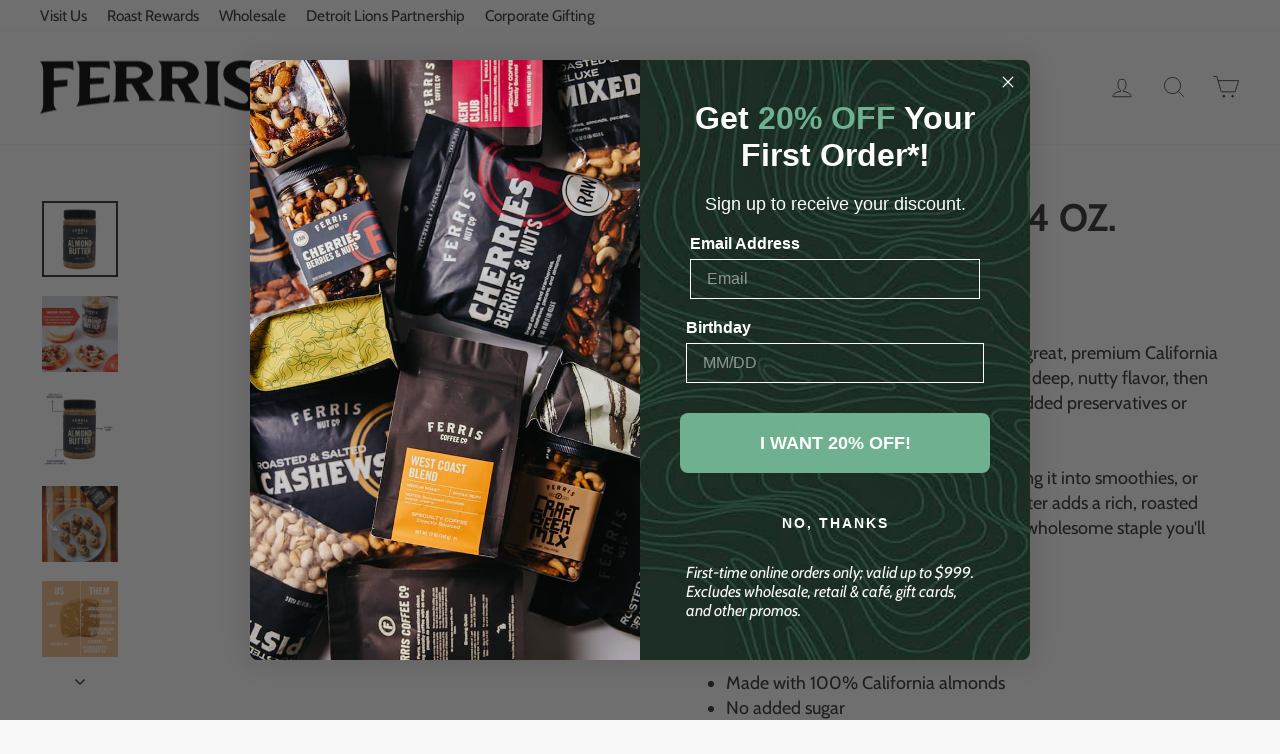

--- FILE ---
content_type: text/html; charset=utf-8
request_url: https://ferriscoffee.com/products/almond-butter-14-oz
body_size: 48188
content:
<!doctype html>
<html class="no-js" lang="en" dir="ltr">
<head>

    
    
    
    
    
      
      
    
  
  <meta charset="utf-8">
  <meta http-equiv="X-UA-Compatible" content="IE=edge,chrome=1">
  <meta name="viewport" content="width=device-width,initial-scale=1">
  <meta name="theme-color" content="#047e67">
  <link rel="canonical" href="https://ferriscoffee.com/products/almond-butter-14-oz">
  <link rel="preconnect" href="https://cdn.shopify.com" crossorigin>
  <link rel="preconnect" href="https://fonts.shopifycdn.com" crossorigin>
  <link rel="dns-prefetch" href="https://productreviews.shopifycdn.com">
  <link rel="dns-prefetch" href="https://ajax.googleapis.com">
  <link rel="dns-prefetch" href="https://maps.googleapis.com">
  <link rel="dns-prefetch" href="https://maps.gstatic.com"><link rel="shortcut icon" href="//ferriscoffee.com/cdn/shop/files/Ferris_Logos_BadgeStyle2_32x32.png?v=1741959828" type="image/png" /><title>Almond Butter – Just Almonds, Roasted to Perfection
&ndash; Ferris Coffee &amp; Nut Co.
</title>
<meta name="description" content="Made with only almonds—no added oils, sugar, or salt. Our Almond Butter is smooth, rich, and packed with natural flavor. Pure, simple, and delicious."><meta property="og:site_name" content="Ferris Coffee &amp; Nut Co.">
  <meta property="og:url" content="https://ferriscoffee.com/products/almond-butter-14-oz">
  <meta property="og:title" content="Almond Butter 14 oz.">
  <meta property="og:type" content="product">
  <meta property="og:description" content="Made with only almonds—no added oils, sugar, or salt. Our Almond Butter is smooth, rich, and packed with natural flavor. Pure, simple, and delicious."><meta property="og:image" content="http://ferriscoffee.com/cdn/shop/files/8_d75d3f8b-9aa2-48a7-a4be-ccfd61fa7553.png?v=1687279983">
    <meta property="og:image:secure_url" content="https://ferriscoffee.com/cdn/shop/files/8_d75d3f8b-9aa2-48a7-a4be-ccfd61fa7553.png?v=1687279983">
    <meta property="og:image:width" content="1000">
    <meta property="og:image:height" content="1000"><meta name="twitter:site" content="@">
  <meta name="twitter:card" content="summary_large_image">
  <meta name="twitter:title" content="Almond Butter 14 oz.">
  <meta name="twitter:description" content="Made with only almonds—no added oils, sugar, or salt. Our Almond Butter is smooth, rich, and packed with natural flavor. Pure, simple, and delicious.">
<style data-shopify>@font-face {
  font-family: Cabin;
  font-weight: 700;
  font-style: normal;
  font-display: swap;
  src: url("//ferriscoffee.com/cdn/fonts/cabin/cabin_n7.255204a342bfdbc9ae2017bd4e6a90f8dbb2f561.woff2") format("woff2"),
       url("//ferriscoffee.com/cdn/fonts/cabin/cabin_n7.e2afa22a0d0f4b64da3569c990897429d40ff5c0.woff") format("woff");
}

  @font-face {
  font-family: Cabin;
  font-weight: 400;
  font-style: normal;
  font-display: swap;
  src: url("//ferriscoffee.com/cdn/fonts/cabin/cabin_n4.cefc6494a78f87584a6f312fea532919154f66fe.woff2") format("woff2"),
       url("//ferriscoffee.com/cdn/fonts/cabin/cabin_n4.8c16611b00f59d27f4b27ce4328dfe514ce77517.woff") format("woff");
}


  @font-face {
  font-family: Cabin;
  font-weight: 600;
  font-style: normal;
  font-display: swap;
  src: url("//ferriscoffee.com/cdn/fonts/cabin/cabin_n6.c6b1e64927bbec1c65aab7077888fb033480c4f7.woff2") format("woff2"),
       url("//ferriscoffee.com/cdn/fonts/cabin/cabin_n6.6c2e65d54c893ad9f1390da3b810b8e6cf976a4f.woff") format("woff");
}

  @font-face {
  font-family: Cabin;
  font-weight: 400;
  font-style: italic;
  font-display: swap;
  src: url("//ferriscoffee.com/cdn/fonts/cabin/cabin_i4.d89c1b32b09ecbc46c12781fcf7b2085f17c0be9.woff2") format("woff2"),
       url("//ferriscoffee.com/cdn/fonts/cabin/cabin_i4.0a521b11d0b69adfc41e22a263eec7c02aecfe99.woff") format("woff");
}

  @font-face {
  font-family: Cabin;
  font-weight: 600;
  font-style: italic;
  font-display: swap;
  src: url("//ferriscoffee.com/cdn/fonts/cabin/cabin_i6.f09e39e860dd73a664673caf87e5a0b93b584340.woff2") format("woff2"),
       url("//ferriscoffee.com/cdn/fonts/cabin/cabin_i6.5b37bf1fce036a7ee54dbf8fb86341d9c8883ee1.woff") format("woff");
}

</style><link href="//ferriscoffee.com/cdn/shop/t/21/assets/theme.css?v=114080401782448315331742831154" rel="stylesheet" type="text/css" media="all" />
<style data-shopify>:root {
    --typeHeaderPrimary: Cabin;
    --typeHeaderFallback: sans-serif;
    --typeHeaderSize: 45px;
    --typeHeaderWeight: 700;
    --typeHeaderLineHeight: 1;
    --typeHeaderSpacing: 0.0em;

    --typeBasePrimary:Cabin;
    --typeBaseFallback:sans-serif;
    --typeBaseSize: 18px;
    --typeBaseWeight: 400;
    --typeBaseSpacing: 0.0em;
    --typeBaseLineHeight: 1.4;
    --typeBaselineHeightMinus01: 1.3;

    --typeCollectionTitle: 15px;

    --iconWeight: 2px;
    --iconLinecaps: miter;

    
        --buttonRadius: 0;
    

    --colorGridOverlayOpacity: 0.1;
    --colorAnnouncement: #312d2e;
    --colorAnnouncementText: #f8f8f8;

    --colorBody: #f8f8f8;
    --colorBodyAlpha05: rgba(248, 248, 248, 0.05);
    --colorBodyDim: #ebebeb;
    --colorBodyLightDim: #f3f3f3;
    --colorBodyMediumDim: #eeeeee;


    --colorBorder: #047e67;

    --colorBtnPrimary: #047e67;
    --colorBtnPrimaryLight: #06af8f;
    --colorBtnPrimaryDim: #036553;
    --colorBtnPrimaryText: #f8f8f8;

    --colorCartDot: #6fb090;

    --colorDrawers: #f8f8f8;
    --colorDrawersDim: #ebebeb;
    --colorDrawerBorder: #e8e8e1;
    --colorDrawerText: #312d2e;
    --colorDrawerTextDark: #090809;
    --colorDrawerButton: #047e67;
    --colorDrawerButtonText: #f8f8f8;

    --colorFooter: #162e22;
    --colorFooterText: #f8f8f8;
    --colorFooterTextAlpha01: #f8f8f8;

    --colorGridOverlay: #312d2e;
    --colorGridOverlayOpacity: 0.1;

    --colorHeaderTextAlpha01: rgba(49, 45, 46, 0.1);

    --colorHeroText: #f8f8f8;

    --colorSmallImageBg: #f8f8f8;
    --colorLargeImageBg: #162e22;

    --colorImageOverlay: #312d2e;
    --colorImageOverlayOpacity: 0.1;
    --colorImageOverlayTextShadow: 0.2;

    --colorLink: #312d2e;

    --colorModalBg: rgba(230, 230, 230, 0.6);

    --colorNav: #f8f8f8;
    --colorNavText: #312d2e;

    --colorPrice: #312d2e;

    --colorSaleTag: #ff4f33;
    --colorSaleTagText: #f8f8f8;

    --colorTextBody: #312d2e;
    --colorTextBodyAlpha015: rgba(49, 45, 46, 0.15);
    --colorTextBodyAlpha005: rgba(49, 45, 46, 0.05);
    --colorTextBodyAlpha008: rgba(49, 45, 46, 0.08);
    --colorTextSavings: #C20000;

    --urlIcoSelect: url(//ferriscoffee.com/cdn/shop/t/21/assets/ico-select.svg);
    --urlIcoSelectFooter: url(//ferriscoffee.com/cdn/shop/t/21/assets/ico-select-footer.svg);
    --urlIcoSelectWhite: url(//ferriscoffee.com/cdn/shop/t/21/assets/ico-select-white.svg);

    --grid-gutter: 17px;
    --drawer-gutter: 20px;

    --sizeChartMargin: 25px 0;
    --sizeChartIconMargin: 5px;

    --newsletterReminderPadding: 40px;

    /*Shop Pay Installments*/
    --color-body-text: #312d2e;
    --color-body: #f8f8f8;
    --color-bg: #f8f8f8;
    }

    .placeholder-content {
    background-image: linear-gradient(100deg, #f8f8f8 40%, #f0f0f0 63%, #f8f8f8 79%);
    }</style><!-- Google tag (gtag.js) -->
<script async src="https://www.googletagmanager.com/gtag/js?id=AW-958075477"></script>
<script>
  window.dataLayer = window.dataLayer || [];
  function gtag(){dataLayer.push(arguments);}
  gtag('js', new Date());

  gtag('config', 'AW-958075477');
</script>

<script>(function(w,d,t,r,u){var f,n,i;w[u]=w[u]||[],f=function(){var o={ti:"343219378", enableAutoSpaTracking: true};o.q=w[u],w[u]=new UET(o),w[u].push("pageLoad")},n=d.createElement(t),n.src=r,n.async=1,n.onload=n.onreadystatechange=function(){var s=this.readyState;s&&s!=="loaded"&&s!=="complete"||(f(),n.onload=n.onreadystatechange=null)},i=d.getElementsByTagName(t)[0],i.parentNode.insertBefore(n,i)})(window,document,"script","//bat.bing.com/bat.js","uetq");</script>

  <script>
    document.documentElement.className = document.documentElement.className.replace('no-js', 'js');

    window.theme = window.theme || {};
    theme.routes = {
      home: "/",
      cart: "/cart.js",
      cartPage: "/cart",
      cartAdd: "/cart/add.js",
      cartChange: "/cart/change.js",
      search: "/search",
      predictiveSearch: "/search/suggest"
    };
    theme.strings = {
      soldOut: "Sold Out",
      unavailable: "Unavailable",
      inStockLabel: "In stock, ready to ship",
      oneStockLabel: "Low stock - [count] item left",
      otherStockLabel: "Low stock - [count] items left",
      willNotShipUntil: "Ready to ship [date]",
      willBeInStockAfter: "Back in stock [date]",
      waitingForStock: "Backordered, shipping soon",
      savePrice: "Save [saved_amount]",
      cartEmpty: "Your cart is currently empty.",
      cartTermsConfirmation: "You must agree with the terms and conditions of sales to check out",
      searchCollections: "Collections",
      searchPages: "Pages",
      searchArticles: "Articles",
      productFrom: "from ",
      maxQuantity: "You can only have [quantity] of [title] in your cart."
    };
    theme.settings = {
      cartType: "page",
      isCustomerTemplate: false,
      moneyFormat: "${{amount}}",
      saveType: "dollar",
      productImageSize: "square",
      productImageCover: false,
      predictiveSearch: true,
      predictiveSearchType: null,
      predictiveSearchVendor: false,
      predictiveSearchPrice: true,
      quickView: true,
      themeName: 'Impulse',
      themeVersion: "7.6.1"
    };
  </script>

  <script>window.performance && window.performance.mark && window.performance.mark('shopify.content_for_header.start');</script><meta name="google-site-verification" content="LwF9zRt5MrgPosLcqoC3hRUXmI0y7QMf1BrtVVNcQkA">
<meta name="facebook-domain-verification" content="7v131dpkxwv9wqcu8exgr5h4el76mk">
<meta id="shopify-digital-wallet" name="shopify-digital-wallet" content="/28669706288/digital_wallets/dialog">
<meta name="shopify-checkout-api-token" content="5409bb4c7e922dc21d29aabaf6b46ca8">
<meta id="in-context-paypal-metadata" data-shop-id="28669706288" data-venmo-supported="false" data-environment="production" data-locale="en_US" data-paypal-v4="true" data-currency="USD">
<link rel="alternate" type="application/json+oembed" href="https://ferriscoffee.com/products/almond-butter-14-oz.oembed">
<script async="async" src="/checkouts/internal/preloads.js?locale=en-US"></script>
<link rel="preconnect" href="https://shop.app" crossorigin="anonymous">
<script async="async" src="https://shop.app/checkouts/internal/preloads.js?locale=en-US&shop_id=28669706288" crossorigin="anonymous"></script>
<script id="apple-pay-shop-capabilities" type="application/json">{"shopId":28669706288,"countryCode":"US","currencyCode":"USD","merchantCapabilities":["supports3DS"],"merchantId":"gid:\/\/shopify\/Shop\/28669706288","merchantName":"Ferris Coffee \u0026 Nut Co.","requiredBillingContactFields":["postalAddress","email","phone"],"requiredShippingContactFields":["postalAddress","email","phone"],"shippingType":"shipping","supportedNetworks":["visa","masterCard","amex","discover","elo","jcb"],"total":{"type":"pending","label":"Ferris Coffee \u0026 Nut Co.","amount":"1.00"},"shopifyPaymentsEnabled":true,"supportsSubscriptions":true}</script>
<script id="shopify-features" type="application/json">{"accessToken":"5409bb4c7e922dc21d29aabaf6b46ca8","betas":["rich-media-storefront-analytics"],"domain":"ferriscoffee.com","predictiveSearch":true,"shopId":28669706288,"locale":"en"}</script>
<script>var Shopify = Shopify || {};
Shopify.shop = "ferris-coffee-nut-co.myshopify.com";
Shopify.locale = "en";
Shopify.currency = {"active":"USD","rate":"1.0"};
Shopify.country = "US";
Shopify.theme = {"name":"Jan. 2026 - Live Impulse Theme ","id":149495021823,"schema_name":"Impulse","schema_version":"7.6.1","theme_store_id":857,"role":"main"};
Shopify.theme.handle = "null";
Shopify.theme.style = {"id":null,"handle":null};
Shopify.cdnHost = "ferriscoffee.com/cdn";
Shopify.routes = Shopify.routes || {};
Shopify.routes.root = "/";</script>
<script type="module">!function(o){(o.Shopify=o.Shopify||{}).modules=!0}(window);</script>
<script>!function(o){function n(){var o=[];function n(){o.push(Array.prototype.slice.apply(arguments))}return n.q=o,n}var t=o.Shopify=o.Shopify||{};t.loadFeatures=n(),t.autoloadFeatures=n()}(window);</script>
<script>
  window.ShopifyPay = window.ShopifyPay || {};
  window.ShopifyPay.apiHost = "shop.app\/pay";
  window.ShopifyPay.redirectState = null;
</script>
<script id="shop-js-analytics" type="application/json">{"pageType":"product"}</script>
<script defer="defer" async type="module" src="//ferriscoffee.com/cdn/shopifycloud/shop-js/modules/v2/client.init-shop-cart-sync_BN7fPSNr.en.esm.js"></script>
<script defer="defer" async type="module" src="//ferriscoffee.com/cdn/shopifycloud/shop-js/modules/v2/chunk.common_Cbph3Kss.esm.js"></script>
<script defer="defer" async type="module" src="//ferriscoffee.com/cdn/shopifycloud/shop-js/modules/v2/chunk.modal_DKumMAJ1.esm.js"></script>
<script type="module">
  await import("//ferriscoffee.com/cdn/shopifycloud/shop-js/modules/v2/client.init-shop-cart-sync_BN7fPSNr.en.esm.js");
await import("//ferriscoffee.com/cdn/shopifycloud/shop-js/modules/v2/chunk.common_Cbph3Kss.esm.js");
await import("//ferriscoffee.com/cdn/shopifycloud/shop-js/modules/v2/chunk.modal_DKumMAJ1.esm.js");

  window.Shopify.SignInWithShop?.initShopCartSync?.({"fedCMEnabled":true,"windoidEnabled":true});

</script>
<script>
  window.Shopify = window.Shopify || {};
  if (!window.Shopify.featureAssets) window.Shopify.featureAssets = {};
  window.Shopify.featureAssets['shop-js'] = {"shop-cart-sync":["modules/v2/client.shop-cart-sync_CJVUk8Jm.en.esm.js","modules/v2/chunk.common_Cbph3Kss.esm.js","modules/v2/chunk.modal_DKumMAJ1.esm.js"],"init-fed-cm":["modules/v2/client.init-fed-cm_7Fvt41F4.en.esm.js","modules/v2/chunk.common_Cbph3Kss.esm.js","modules/v2/chunk.modal_DKumMAJ1.esm.js"],"init-shop-email-lookup-coordinator":["modules/v2/client.init-shop-email-lookup-coordinator_Cc088_bR.en.esm.js","modules/v2/chunk.common_Cbph3Kss.esm.js","modules/v2/chunk.modal_DKumMAJ1.esm.js"],"init-windoid":["modules/v2/client.init-windoid_hPopwJRj.en.esm.js","modules/v2/chunk.common_Cbph3Kss.esm.js","modules/v2/chunk.modal_DKumMAJ1.esm.js"],"shop-button":["modules/v2/client.shop-button_B0jaPSNF.en.esm.js","modules/v2/chunk.common_Cbph3Kss.esm.js","modules/v2/chunk.modal_DKumMAJ1.esm.js"],"shop-cash-offers":["modules/v2/client.shop-cash-offers_DPIskqss.en.esm.js","modules/v2/chunk.common_Cbph3Kss.esm.js","modules/v2/chunk.modal_DKumMAJ1.esm.js"],"shop-toast-manager":["modules/v2/client.shop-toast-manager_CK7RT69O.en.esm.js","modules/v2/chunk.common_Cbph3Kss.esm.js","modules/v2/chunk.modal_DKumMAJ1.esm.js"],"init-shop-cart-sync":["modules/v2/client.init-shop-cart-sync_BN7fPSNr.en.esm.js","modules/v2/chunk.common_Cbph3Kss.esm.js","modules/v2/chunk.modal_DKumMAJ1.esm.js"],"init-customer-accounts-sign-up":["modules/v2/client.init-customer-accounts-sign-up_CfPf4CXf.en.esm.js","modules/v2/client.shop-login-button_DeIztwXF.en.esm.js","modules/v2/chunk.common_Cbph3Kss.esm.js","modules/v2/chunk.modal_DKumMAJ1.esm.js"],"pay-button":["modules/v2/client.pay-button_CgIwFSYN.en.esm.js","modules/v2/chunk.common_Cbph3Kss.esm.js","modules/v2/chunk.modal_DKumMAJ1.esm.js"],"init-customer-accounts":["modules/v2/client.init-customer-accounts_DQ3x16JI.en.esm.js","modules/v2/client.shop-login-button_DeIztwXF.en.esm.js","modules/v2/chunk.common_Cbph3Kss.esm.js","modules/v2/chunk.modal_DKumMAJ1.esm.js"],"avatar":["modules/v2/client.avatar_BTnouDA3.en.esm.js"],"init-shop-for-new-customer-accounts":["modules/v2/client.init-shop-for-new-customer-accounts_CsZy_esa.en.esm.js","modules/v2/client.shop-login-button_DeIztwXF.en.esm.js","modules/v2/chunk.common_Cbph3Kss.esm.js","modules/v2/chunk.modal_DKumMAJ1.esm.js"],"shop-follow-button":["modules/v2/client.shop-follow-button_BRMJjgGd.en.esm.js","modules/v2/chunk.common_Cbph3Kss.esm.js","modules/v2/chunk.modal_DKumMAJ1.esm.js"],"checkout-modal":["modules/v2/client.checkout-modal_B9Drz_yf.en.esm.js","modules/v2/chunk.common_Cbph3Kss.esm.js","modules/v2/chunk.modal_DKumMAJ1.esm.js"],"shop-login-button":["modules/v2/client.shop-login-button_DeIztwXF.en.esm.js","modules/v2/chunk.common_Cbph3Kss.esm.js","modules/v2/chunk.modal_DKumMAJ1.esm.js"],"lead-capture":["modules/v2/client.lead-capture_DXYzFM3R.en.esm.js","modules/v2/chunk.common_Cbph3Kss.esm.js","modules/v2/chunk.modal_DKumMAJ1.esm.js"],"shop-login":["modules/v2/client.shop-login_CA5pJqmO.en.esm.js","modules/v2/chunk.common_Cbph3Kss.esm.js","modules/v2/chunk.modal_DKumMAJ1.esm.js"],"payment-terms":["modules/v2/client.payment-terms_BxzfvcZJ.en.esm.js","modules/v2/chunk.common_Cbph3Kss.esm.js","modules/v2/chunk.modal_DKumMAJ1.esm.js"]};
</script>
<script>(function() {
  var isLoaded = false;
  function asyncLoad() {
    if (isLoaded) return;
    isLoaded = true;
    var urls = ["\/\/staticw2.yotpo.com\/ivKDmq3HSavEY2r44SGfiwrsrWHCFn2Fj7KiMfEL\/widget.js?shop=ferris-coffee-nut-co.myshopify.com","https:\/\/app.tncapp.com\/get_script\/b2b329405a0f11eda54f52c160cf337f.js?v=553232\u0026shop=ferris-coffee-nut-co.myshopify.com","https:\/\/admin.revenuehunt.com\/embed.js?shop=ferris-coffee-nut-co.myshopify.com","https:\/\/cdn.hextom.com\/js\/freeshippingbar.js?shop=ferris-coffee-nut-co.myshopify.com"];
    for (var i = 0; i < urls.length; i++) {
      var s = document.createElement('script');
      s.type = 'text/javascript';
      s.async = true;
      s.src = urls[i];
      var x = document.getElementsByTagName('script')[0];
      x.parentNode.insertBefore(s, x);
    }
  };
  if(window.attachEvent) {
    window.attachEvent('onload', asyncLoad);
  } else {
    window.addEventListener('load', asyncLoad, false);
  }
})();</script>
<script id="__st">var __st={"a":28669706288,"offset":-18000,"reqid":"660b4d29-92a3-4268-bbb0-4a00a51937c5-1769979262","pageurl":"ferriscoffee.com\/products\/almond-butter-14-oz","u":"b75b031067e5","p":"product","rtyp":"product","rid":5965981843655};</script>
<script>window.ShopifyPaypalV4VisibilityTracking = true;</script>
<script id="captcha-bootstrap">!function(){'use strict';const t='contact',e='account',n='new_comment',o=[[t,t],['blogs',n],['comments',n],[t,'customer']],c=[[e,'customer_login'],[e,'guest_login'],[e,'recover_customer_password'],[e,'create_customer']],r=t=>t.map((([t,e])=>`form[action*='/${t}']:not([data-nocaptcha='true']) input[name='form_type'][value='${e}']`)).join(','),a=t=>()=>t?[...document.querySelectorAll(t)].map((t=>t.form)):[];function s(){const t=[...o],e=r(t);return a(e)}const i='password',u='form_key',d=['recaptcha-v3-token','g-recaptcha-response','h-captcha-response',i],f=()=>{try{return window.sessionStorage}catch{return}},m='__shopify_v',_=t=>t.elements[u];function p(t,e,n=!1){try{const o=window.sessionStorage,c=JSON.parse(o.getItem(e)),{data:r}=function(t){const{data:e,action:n}=t;return t[m]||n?{data:e,action:n}:{data:t,action:n}}(c);for(const[e,n]of Object.entries(r))t.elements[e]&&(t.elements[e].value=n);n&&o.removeItem(e)}catch(o){console.error('form repopulation failed',{error:o})}}const l='form_type',E='cptcha';function T(t){t.dataset[E]=!0}const w=window,h=w.document,L='Shopify',v='ce_forms',y='captcha';let A=!1;((t,e)=>{const n=(g='f06e6c50-85a8-45c8-87d0-21a2b65856fe',I='https://cdn.shopify.com/shopifycloud/storefront-forms-hcaptcha/ce_storefront_forms_captcha_hcaptcha.v1.5.2.iife.js',D={infoText:'Protected by hCaptcha',privacyText:'Privacy',termsText:'Terms'},(t,e,n)=>{const o=w[L][v],c=o.bindForm;if(c)return c(t,g,e,D).then(n);var r;o.q.push([[t,g,e,D],n]),r=I,A||(h.body.append(Object.assign(h.createElement('script'),{id:'captcha-provider',async:!0,src:r})),A=!0)});var g,I,D;w[L]=w[L]||{},w[L][v]=w[L][v]||{},w[L][v].q=[],w[L][y]=w[L][y]||{},w[L][y].protect=function(t,e){n(t,void 0,e),T(t)},Object.freeze(w[L][y]),function(t,e,n,w,h,L){const[v,y,A,g]=function(t,e,n){const i=e?o:[],u=t?c:[],d=[...i,...u],f=r(d),m=r(i),_=r(d.filter((([t,e])=>n.includes(e))));return[a(f),a(m),a(_),s()]}(w,h,L),I=t=>{const e=t.target;return e instanceof HTMLFormElement?e:e&&e.form},D=t=>v().includes(t);t.addEventListener('submit',(t=>{const e=I(t);if(!e)return;const n=D(e)&&!e.dataset.hcaptchaBound&&!e.dataset.recaptchaBound,o=_(e),c=g().includes(e)&&(!o||!o.value);(n||c)&&t.preventDefault(),c&&!n&&(function(t){try{if(!f())return;!function(t){const e=f();if(!e)return;const n=_(t);if(!n)return;const o=n.value;o&&e.removeItem(o)}(t);const e=Array.from(Array(32),(()=>Math.random().toString(36)[2])).join('');!function(t,e){_(t)||t.append(Object.assign(document.createElement('input'),{type:'hidden',name:u})),t.elements[u].value=e}(t,e),function(t,e){const n=f();if(!n)return;const o=[...t.querySelectorAll(`input[type='${i}']`)].map((({name:t})=>t)),c=[...d,...o],r={};for(const[a,s]of new FormData(t).entries())c.includes(a)||(r[a]=s);n.setItem(e,JSON.stringify({[m]:1,action:t.action,data:r}))}(t,e)}catch(e){console.error('failed to persist form',e)}}(e),e.submit())}));const S=(t,e)=>{t&&!t.dataset[E]&&(n(t,e.some((e=>e===t))),T(t))};for(const o of['focusin','change'])t.addEventListener(o,(t=>{const e=I(t);D(e)&&S(e,y())}));const B=e.get('form_key'),M=e.get(l),P=B&&M;t.addEventListener('DOMContentLoaded',(()=>{const t=y();if(P)for(const e of t)e.elements[l].value===M&&p(e,B);[...new Set([...A(),...v().filter((t=>'true'===t.dataset.shopifyCaptcha))])].forEach((e=>S(e,t)))}))}(h,new URLSearchParams(w.location.search),n,t,e,['guest_login'])})(!0,!0)}();</script>
<script integrity="sha256-4kQ18oKyAcykRKYeNunJcIwy7WH5gtpwJnB7kiuLZ1E=" data-source-attribution="shopify.loadfeatures" defer="defer" src="//ferriscoffee.com/cdn/shopifycloud/storefront/assets/storefront/load_feature-a0a9edcb.js" crossorigin="anonymous"></script>
<script crossorigin="anonymous" defer="defer" src="//ferriscoffee.com/cdn/shopifycloud/storefront/assets/shopify_pay/storefront-65b4c6d7.js?v=20250812"></script>
<script data-source-attribution="shopify.dynamic_checkout.dynamic.init">var Shopify=Shopify||{};Shopify.PaymentButton=Shopify.PaymentButton||{isStorefrontPortableWallets:!0,init:function(){window.Shopify.PaymentButton.init=function(){};var t=document.createElement("script");t.src="https://ferriscoffee.com/cdn/shopifycloud/portable-wallets/latest/portable-wallets.en.js",t.type="module",document.head.appendChild(t)}};
</script>
<script data-source-attribution="shopify.dynamic_checkout.buyer_consent">
  function portableWalletsHideBuyerConsent(e){var t=document.getElementById("shopify-buyer-consent"),n=document.getElementById("shopify-subscription-policy-button");t&&n&&(t.classList.add("hidden"),t.setAttribute("aria-hidden","true"),n.removeEventListener("click",e))}function portableWalletsShowBuyerConsent(e){var t=document.getElementById("shopify-buyer-consent"),n=document.getElementById("shopify-subscription-policy-button");t&&n&&(t.classList.remove("hidden"),t.removeAttribute("aria-hidden"),n.addEventListener("click",e))}window.Shopify?.PaymentButton&&(window.Shopify.PaymentButton.hideBuyerConsent=portableWalletsHideBuyerConsent,window.Shopify.PaymentButton.showBuyerConsent=portableWalletsShowBuyerConsent);
</script>
<script data-source-attribution="shopify.dynamic_checkout.cart.bootstrap">document.addEventListener("DOMContentLoaded",(function(){function t(){return document.querySelector("shopify-accelerated-checkout-cart, shopify-accelerated-checkout")}if(t())Shopify.PaymentButton.init();else{new MutationObserver((function(e,n){t()&&(Shopify.PaymentButton.init(),n.disconnect())})).observe(document.body,{childList:!0,subtree:!0})}}));
</script>
<link id="shopify-accelerated-checkout-styles" rel="stylesheet" media="screen" href="https://ferriscoffee.com/cdn/shopifycloud/portable-wallets/latest/accelerated-checkout-backwards-compat.css" crossorigin="anonymous">
<style id="shopify-accelerated-checkout-cart">
        #shopify-buyer-consent {
  margin-top: 1em;
  display: inline-block;
  width: 100%;
}

#shopify-buyer-consent.hidden {
  display: none;
}

#shopify-subscription-policy-button {
  background: none;
  border: none;
  padding: 0;
  text-decoration: underline;
  font-size: inherit;
  cursor: pointer;
}

#shopify-subscription-policy-button::before {
  box-shadow: none;
}

      </style>

<script>window.performance && window.performance.mark && window.performance.mark('shopify.content_for_header.end');</script>

  <script src="//ferriscoffee.com/cdn/shop/t/21/assets/vendor-scripts-v11.js" defer="defer"></script><link rel="stylesheet" href="//ferriscoffee.com/cdn/shop/t/21/assets/country-flags.css"><script src="//ferriscoffee.com/cdn/shop/t/21/assets/theme.js?v=104180769944361832221742831123" defer="defer"></script>
<!-- BEGIN app block: shopify://apps/klaviyo-email-marketing-sms/blocks/klaviyo-onsite-embed/2632fe16-c075-4321-a88b-50b567f42507 -->












  <script async src="https://static.klaviyo.com/onsite/js/X5Ee7T/klaviyo.js?company_id=X5Ee7T"></script>
  <script>!function(){if(!window.klaviyo){window._klOnsite=window._klOnsite||[];try{window.klaviyo=new Proxy({},{get:function(n,i){return"push"===i?function(){var n;(n=window._klOnsite).push.apply(n,arguments)}:function(){for(var n=arguments.length,o=new Array(n),w=0;w<n;w++)o[w]=arguments[w];var t="function"==typeof o[o.length-1]?o.pop():void 0,e=new Promise((function(n){window._klOnsite.push([i].concat(o,[function(i){t&&t(i),n(i)}]))}));return e}}})}catch(n){window.klaviyo=window.klaviyo||[],window.klaviyo.push=function(){var n;(n=window._klOnsite).push.apply(n,arguments)}}}}();</script>

  
    <script id="viewed_product">
      if (item == null) {
        var _learnq = _learnq || [];

        var MetafieldReviews = null
        var MetafieldYotpoRating = null
        var MetafieldYotpoCount = null
        var MetafieldLooxRating = null
        var MetafieldLooxCount = null
        var okendoProduct = null
        var okendoProductReviewCount = null
        var okendoProductReviewAverageValue = null
        try {
          // The following fields are used for Customer Hub recently viewed in order to add reviews.
          // This information is not part of __kla_viewed. Instead, it is part of __kla_viewed_reviewed_items
          MetafieldReviews = {"rating":{"scale_min":"1.0","scale_max":"5.0","value":"4.7"},"rating_count":3};
          MetafieldYotpoRating = "4.7"
          MetafieldYotpoCount = "3"
          MetafieldLooxRating = null
          MetafieldLooxCount = null

          okendoProduct = null
          // If the okendo metafield is not legacy, it will error, which then requires the new json formatted data
          if (okendoProduct && 'error' in okendoProduct) {
            okendoProduct = null
          }
          okendoProductReviewCount = okendoProduct ? okendoProduct.reviewCount : null
          okendoProductReviewAverageValue = okendoProduct ? okendoProduct.reviewAverageValue : null
        } catch (error) {
          console.error('Error in Klaviyo onsite reviews tracking:', error);
        }

        var item = {
          Name: "Almond Butter 14 oz.",
          ProductID: 5965981843655,
          Categories: ["ALL","Back to School","Baking Essentials","Food","Glolo basis collection - Do not delete","Healthy Choices","Nut Butters","Post-Workout Snacks","Shop All","Smile Products"],
          ImageURL: "https://ferriscoffee.com/cdn/shop/files/8_d75d3f8b-9aa2-48a7-a4be-ccfd61fa7553_grande.png?v=1687279983",
          URL: "https://ferriscoffee.com/products/almond-butter-14-oz",
          Brand: "Ferris Coffee \u0026 Nut Co.",
          Price: "$8.95",
          Value: "8.95",
          CompareAtPrice: "$0.00"
        };
        _learnq.push(['track', 'Viewed Product', item]);
        _learnq.push(['trackViewedItem', {
          Title: item.Name,
          ItemId: item.ProductID,
          Categories: item.Categories,
          ImageUrl: item.ImageURL,
          Url: item.URL,
          Metadata: {
            Brand: item.Brand,
            Price: item.Price,
            Value: item.Value,
            CompareAtPrice: item.CompareAtPrice
          },
          metafields:{
            reviews: MetafieldReviews,
            yotpo:{
              rating: MetafieldYotpoRating,
              count: MetafieldYotpoCount,
            },
            loox:{
              rating: MetafieldLooxRating,
              count: MetafieldLooxCount,
            },
            okendo: {
              rating: okendoProductReviewAverageValue,
              count: okendoProductReviewCount,
            }
          }
        }]);
      }
    </script>
  




  <script>
    window.klaviyoReviewsProductDesignMode = false
  </script>







<!-- END app block --><!-- BEGIN app block: shopify://apps/yotpo-product-reviews/blocks/settings/eb7dfd7d-db44-4334-bc49-c893b51b36cf -->


  <script type="text/javascript" src="https://cdn-widgetsrepository.yotpo.com/v1/loader/ivKDmq3HSavEY2r44SGfiwrsrWHCFn2Fj7KiMfEL?languageCode=en" async></script>



  
<!-- END app block --><!-- BEGIN app block: shopify://apps/tnc-terms-checkbox/blocks/app-embed/2b45c8fb-5ee2-4392-8a72-b663da1d38ad -->
<script async src="https://app.tncapp.com/get_script/?shop_url=ferris-coffee-nut-co.myshopify.com"></script>


<!-- END app block --><!-- BEGIN app block: shopify://apps/triplewhale/blocks/triple_pixel_snippet/483d496b-3f1a-4609-aea7-8eee3b6b7a2a --><link rel='preconnect dns-prefetch' href='https://api.config-security.com/' crossorigin />
<link rel='preconnect dns-prefetch' href='https://conf.config-security.com/' crossorigin />
<script>
/* >> TriplePixel :: start*/
window.TriplePixelData={TripleName:"ferris-coffee-nut-co.myshopify.com",ver:"2.16",plat:"SHOPIFY",isHeadless:false,src:'SHOPIFY_EXT',product:{id:"5965981843655",name:`Almond Butter 14 oz.`,price:"8.95",variant:"37127792689351"},search:"",collection:"",cart:"page",template:"product",curr:"USD" || "USD"},function(W,H,A,L,E,_,B,N){function O(U,T,P,H,R){void 0===R&&(R=!1),H=new XMLHttpRequest,P?(H.open("POST",U,!0),H.setRequestHeader("Content-Type","text/plain")):H.open("GET",U,!0),H.send(JSON.stringify(P||{})),H.onreadystatechange=function(){4===H.readyState&&200===H.status?(R=H.responseText,U.includes("/first")?eval(R):P||(N[B]=R)):(299<H.status||H.status<200)&&T&&!R&&(R=!0,O(U,T-1,P))}}if(N=window,!N[H+"sn"]){N[H+"sn"]=1,L=function(){return Date.now().toString(36)+"_"+Math.random().toString(36)};try{A.setItem(H,1+(0|A.getItem(H)||0)),(E=JSON.parse(A.getItem(H+"U")||"[]")).push({u:location.href,r:document.referrer,t:Date.now(),id:L()}),A.setItem(H+"U",JSON.stringify(E))}catch(e){}var i,m,p;A.getItem('"!nC`')||(_=A,A=N,A[H]||(E=A[H]=function(t,e,i){return void 0===i&&(i=[]),"State"==t?E.s:(W=L(),(E._q=E._q||[]).push([W,t,e].concat(i)),W)},E.s="Installed",E._q=[],E.ch=W,B="configSecurityConfModel",N[B]=1,O("https://conf.config-security.com/model",5),i=L(),m=A[atob("c2NyZWVu")],_.setItem("di_pmt_wt",i),p={id:i,action:"profile",avatar:_.getItem("auth-security_rand_salt_"),time:m[atob("d2lkdGg=")]+":"+m[atob("aGVpZ2h0")],host:A.TriplePixelData.TripleName,plat:A.TriplePixelData.plat,url:window.location.href.slice(0,500),ref:document.referrer,ver:A.TriplePixelData.ver},O("https://api.config-security.com/event",5,p),O("https://api.config-security.com/first?host=".concat(p.host,"&plat=").concat(p.plat),5)))}}("","TriplePixel",localStorage);
/* << TriplePixel :: end*/
</script>



<!-- END app block --><!-- BEGIN app block: shopify://apps/eg-auto-add-to-cart/blocks/app-embed/0f7d4f74-1e89-4820-aec4-6564d7e535d2 -->










  
    <script
      async
      type="text/javascript"
      src="https://cdn.506.io/eg/script.js?shop=ferris-coffee-nut-co.myshopify.com&v=7"
    ></script>
  



  <meta id="easygift-shop" itemid="c2hvcF8kXzE3Njk5NzkyNjI=" content="{&quot;isInstalled&quot;:true,&quot;installedOn&quot;:&quot;2025-11-05T16:04:53.970Z&quot;,&quot;appVersion&quot;:&quot;3.0&quot;,&quot;subscriptionName&quot;:&quot;Standard&quot;,&quot;cartAnalytics&quot;:true,&quot;freeTrialEndsOn&quot;:null,&quot;settings&quot;:{&quot;reminderBannerStyle&quot;:{&quot;position&quot;:{&quot;horizontal&quot;:&quot;right&quot;,&quot;vertical&quot;:&quot;bottom&quot;},&quot;closingMode&quot;:&quot;doNotAutoClose&quot;,&quot;cssStyles&quot;:&quot;&quot;,&quot;displayAfter&quot;:5,&quot;headerText&quot;:&quot;&quot;,&quot;imageUrl&quot;:null,&quot;primaryColor&quot;:&quot;#000000&quot;,&quot;reshowBannerAfter&quot;:&quot;everyNewSession&quot;,&quot;selfcloseAfter&quot;:5,&quot;showImage&quot;:false,&quot;subHeaderText&quot;:&quot;&quot;},&quot;addedItemIdentifier&quot;:&quot;_Gifted&quot;,&quot;ignoreOtherAppLineItems&quot;:null,&quot;customVariantsInfoLifetimeMins&quot;:1440,&quot;redirectPath&quot;:null,&quot;ignoreNonStandardCartRequests&quot;:false,&quot;bannerStyle&quot;:{&quot;position&quot;:{&quot;horizontal&quot;:&quot;right&quot;,&quot;vertical&quot;:&quot;bottom&quot;},&quot;cssStyles&quot;:null,&quot;primaryColor&quot;:&quot;#000000&quot;},&quot;themePresetId&quot;:null,&quot;notificationStyle&quot;:{&quot;position&quot;:{&quot;horizontal&quot;:null,&quot;vertical&quot;:null},&quot;cssStyles&quot;:null,&quot;duration&quot;:null,&quot;hasCustomizations&quot;:false,&quot;primaryColor&quot;:null},&quot;fetchCartData&quot;:false,&quot;useLocalStorage&quot;:{&quot;enabled&quot;:false,&quot;expiryMinutes&quot;:null},&quot;popupStyle&quot;:{&quot;closeModalOutsideClick&quot;:true,&quot;priceShowZeroDecimals&quot;:true,&quot;addButtonText&quot;:null,&quot;cssStyles&quot;:null,&quot;dismissButtonText&quot;:null,&quot;hasCustomizations&quot;:false,&quot;imageUrl&quot;:null,&quot;outOfStockButtonText&quot;:null,&quot;primaryColor&quot;:null,&quot;secondaryColor&quot;:null,&quot;showProductLink&quot;:false,&quot;subscriptionLabel&quot;:null},&quot;refreshAfterBannerClick&quot;:false,&quot;disableReapplyRules&quot;:false,&quot;disableReloadOnFailedAddition&quot;:false,&quot;autoReloadCartPage&quot;:false,&quot;ajaxRedirectPath&quot;:null,&quot;allowSimultaneousRequests&quot;:false,&quot;applyRulesOnCheckout&quot;:false,&quot;enableCartCtrlOverrides&quot;:true,&quot;customRedirectFromCart&quot;:null,&quot;scriptSettings&quot;:{&quot;branding&quot;:{&quot;removalRequestSent&quot;:null,&quot;show&quot;:false},&quot;productPageRedirection&quot;:{&quot;enabled&quot;:false,&quot;products&quot;:[],&quot;redirectionURL&quot;:&quot;\/&quot;},&quot;debugging&quot;:{&quot;enabled&quot;:false,&quot;enabledOn&quot;:null,&quot;stringifyObj&quot;:false},&quot;customCSS&quot;:null,&quot;decodePayload&quot;:false,&quot;delayUpdates&quot;:2000,&quot;enableBuyNowInterceptions&quot;:false,&quot;fetchCartDataBeforeRequest&quot;:false,&quot;fetchProductInfoFromSavedDomain&quot;:false,&quot;hideAlertsOnFrontend&quot;:false,&quot;hideGiftedPropertyText&quot;:false,&quot;removeEGPropertyFromSplitActionLineItems&quot;:false,&quot;removeProductsAddedFromExpiredRules&quot;:false,&quot;useFinalPrice&quot;:false}},&quot;translations&quot;:null,&quot;defaultLocale&quot;:&quot;en&quot;,&quot;shopDomain&quot;:&quot;ferriscoffee.com&quot;}">


<script defer>
  (async function() {
    try {

      const blockVersion = "v3"
      if (blockVersion != "v3") {
        return
      }

      let metaErrorFlag = false;
      if (metaErrorFlag) {
        return
      }

      // Parse metafields as JSON
      const metafields = {};

      // Process metafields in JavaScript
      let savedRulesArray = [];
      for (const [key, value] of Object.entries(metafields)) {
        if (value) {
          for (const prop in value) {
            // avoiding Object.Keys for performance gain -- no need to make an array of keys.
            savedRulesArray.push(value);
            break;
          }
        }
      }

      const metaTag = document.createElement('meta');
      metaTag.id = 'easygift-rules';
      metaTag.content = JSON.stringify(savedRulesArray);
      metaTag.setAttribute('itemid', 'cnVsZXNfJF8xNzY5OTc5MjYy');

      document.head.appendChild(metaTag);
      } catch (err) {
        
      }
  })();
</script>


  <script
    type="text/javascript"
    defer
  >

    (function () {
      try {
        window.EG_INFO = window.EG_INFO || {};
        var shopInfo = {"isInstalled":true,"installedOn":"2025-11-05T16:04:53.970Z","appVersion":"3.0","subscriptionName":"Standard","cartAnalytics":true,"freeTrialEndsOn":null,"settings":{"reminderBannerStyle":{"position":{"horizontal":"right","vertical":"bottom"},"closingMode":"doNotAutoClose","cssStyles":"","displayAfter":5,"headerText":"","imageUrl":null,"primaryColor":"#000000","reshowBannerAfter":"everyNewSession","selfcloseAfter":5,"showImage":false,"subHeaderText":""},"addedItemIdentifier":"_Gifted","ignoreOtherAppLineItems":null,"customVariantsInfoLifetimeMins":1440,"redirectPath":null,"ignoreNonStandardCartRequests":false,"bannerStyle":{"position":{"horizontal":"right","vertical":"bottom"},"cssStyles":null,"primaryColor":"#000000"},"themePresetId":null,"notificationStyle":{"position":{"horizontal":null,"vertical":null},"cssStyles":null,"duration":null,"hasCustomizations":false,"primaryColor":null},"fetchCartData":false,"useLocalStorage":{"enabled":false,"expiryMinutes":null},"popupStyle":{"closeModalOutsideClick":true,"priceShowZeroDecimals":true,"addButtonText":null,"cssStyles":null,"dismissButtonText":null,"hasCustomizations":false,"imageUrl":null,"outOfStockButtonText":null,"primaryColor":null,"secondaryColor":null,"showProductLink":false,"subscriptionLabel":null},"refreshAfterBannerClick":false,"disableReapplyRules":false,"disableReloadOnFailedAddition":false,"autoReloadCartPage":false,"ajaxRedirectPath":null,"allowSimultaneousRequests":false,"applyRulesOnCheckout":false,"enableCartCtrlOverrides":true,"customRedirectFromCart":null,"scriptSettings":{"branding":{"removalRequestSent":null,"show":false},"productPageRedirection":{"enabled":false,"products":[],"redirectionURL":"\/"},"debugging":{"enabled":false,"enabledOn":null,"stringifyObj":false},"customCSS":null,"decodePayload":false,"delayUpdates":2000,"enableBuyNowInterceptions":false,"fetchCartDataBeforeRequest":false,"fetchProductInfoFromSavedDomain":false,"hideAlertsOnFrontend":false,"hideGiftedPropertyText":false,"removeEGPropertyFromSplitActionLineItems":false,"removeProductsAddedFromExpiredRules":false,"useFinalPrice":false}},"translations":null,"defaultLocale":"en","shopDomain":"ferriscoffee.com"};
        var productRedirectionEnabled = shopInfo.settings.scriptSettings.productPageRedirection.enabled;
        if (["Unlimited", "Enterprise"].includes(shopInfo.subscriptionName) && productRedirectionEnabled) {
          var products = shopInfo.settings.scriptSettings.productPageRedirection.products;
          if (products.length > 0) {
            var productIds = products.map(function(prod) {
              var productGid = prod.id;
              var productIdNumber = parseInt(productGid.split('/').pop());
              return productIdNumber;
            });
            var productInfo = {"id":5965981843655,"title":"Almond Butter 14 oz.","handle":"almond-butter-14-oz","description":"\u003ch3 data-end=\"484\" data-start=\"236\"\u003e\u003cstrong data-end=\"260\" data-start=\"236\"\u003eRich. Roasted. Real.\u003c\/strong\u003e\u003c\/h3\u003e\n\u003cp class=\"\" data-end=\"484\" data-start=\"236\"\u003e\u003cbr data-end=\"263\" data-start=\"260\"\u003eOur Almond Butter is as pure as it gets with great, premium California almonds, roasted to bring out their naturally deep, nutty flavor, then ground into a smooth, creamy spread. No added preservatives or sugars- just 100% delicious.\u003c\/p\u003e\n\u003cp class=\"\" data-end=\"713\" data-start=\"486\"\u003eWhether you’re spreading it on toast, blending it into smoothies, or using it in baked goods, this versatile nut butter adds a rich, roasted flavor and creamy texture to any dish. It's a wholesome staple you'll reach for daily.\u003c\/p\u003e\n\u003ch4 data-end=\"738\" data-start=\"715\"\u003e\u003cstrong data-end=\"738\" data-start=\"715\"\u003eWhy you’ll love it:\u003c\/strong\u003e\u003c\/h4\u003e\n\u003cul data-end=\"920\" data-start=\"739\"\u003e\n\u003cli class=\"\" data-end=\"776\" data-start=\"739\"\u003e\n\u003cp class=\"\" data-end=\"776\" data-start=\"741\"\u003eMade with 100% California almonds\u003c\/p\u003e\n\u003c\/li\u003e\n\u003cli class=\"\" data-end=\"808\" data-start=\"777\"\u003e\n\u003cp class=\"\" data-end=\"808\" data-start=\"779\"\u003eNo added sugar\u003c\/p\u003e\n\u003c\/li\u003e\n\u003cli class=\"\" data-end=\"851\" data-start=\"809\"\u003e\n\u003cp class=\"\" data-end=\"851\" data-start=\"811\"\u003eNaturally rich in protein \u0026amp; healthy fats\u003c\/p\u003e\n\u003c\/li\u003e\n\u003cli class=\"\" data-end=\"881\" data-start=\"852\"\u003e\n\u003cp class=\"\" data-end=\"881\" data-start=\"854\"\u003eVegan, gluten-free \u0026amp; kosher\u003c\/p\u003e\n\u003c\/li\u003e\n\u003cli class=\"\" data-end=\"920\" data-start=\"882\"\u003e\n\u003cp class=\"\" data-end=\"920\" data-start=\"884\"\u003eRoasted \u0026amp; packed in Grand Rapids, MI\u003c\/p\u003e\n\u003c\/li\u003e\n\u003c\/ul\u003e\n\u003ch4 data-end=\"969\" data-start=\"922\"\u003e\u003cstrong data-end=\"969\" data-start=\"922\"\u003e14 oz jar | Shelf-stable | Certified Kosher\u003c\/strong\u003e\u003c\/h4\u003e","published_at":"2022-05-06T11:04:21-04:00","created_at":"2020-10-20T13:12:58-04:00","vendor":"Ferris Coffee \u0026 Nut Co.","type":"Nuts","tags":["butter","food","nut butter","nuts","peanut","peanuts","smooth"],"price":895,"price_min":895,"price_max":895,"available":true,"price_varies":false,"compare_at_price":null,"compare_at_price_min":0,"compare_at_price_max":0,"compare_at_price_varies":false,"variants":[{"id":37127792689351,"title":"Default Title","option1":"Default Title","option2":null,"option3":null,"sku":"22131R","requires_shipping":true,"taxable":false,"featured_image":null,"available":true,"name":"Almond Butter 14 oz.","public_title":null,"options":["Default Title"],"price":895,"weight":397,"compare_at_price":null,"inventory_management":"shopify","barcode":"","requires_selling_plan":false,"selling_plan_allocations":[]}],"images":["\/\/ferriscoffee.com\/cdn\/shop\/files\/8_d75d3f8b-9aa2-48a7-a4be-ccfd61fa7553.png?v=1687279983","\/\/ferriscoffee.com\/cdn\/shop\/files\/6_44626690-7d58-40af-96ea-eb414ba2180d.png?v=1687291703","\/\/ferriscoffee.com\/cdn\/shop\/files\/9_93518247-abf1-4b86-9019-9c335142a29a.png?v=1687291703","\/\/ferriscoffee.com\/cdn\/shop\/files\/5_d75faef8-e16f-4139-9554-09ac47d17e44.png?v=1687528711","\/\/ferriscoffee.com\/cdn\/shop\/files\/7_905af90e-810e-4a48-ad5f-dd190fd8e26f.png?v=1687528711","\/\/ferriscoffee.com\/cdn\/shop\/files\/10_7341da60-2956-450b-9ff2-10bad0296500.png?v=1687528680","\/\/ferriscoffee.com\/cdn\/shop\/files\/Addaheading_1.png?v=1687528680","\/\/ferriscoffee.com\/cdn\/shop\/files\/ProductPageNutButters_1.png?v=1687529285"],"featured_image":"\/\/ferriscoffee.com\/cdn\/shop\/files\/8_d75d3f8b-9aa2-48a7-a4be-ccfd61fa7553.png?v=1687279983","options":["Title"],"media":[{"alt":null,"id":32438948200703,"position":1,"preview_image":{"aspect_ratio":1.0,"height":1000,"width":1000,"src":"\/\/ferriscoffee.com\/cdn\/shop\/files\/8_d75d3f8b-9aa2-48a7-a4be-ccfd61fa7553.png?v=1687279983"},"aspect_ratio":1.0,"height":1000,"media_type":"image","src":"\/\/ferriscoffee.com\/cdn\/shop\/files\/8_d75d3f8b-9aa2-48a7-a4be-ccfd61fa7553.png?v=1687279983","width":1000},{"alt":null,"id":32439060037887,"position":2,"preview_image":{"aspect_ratio":1.0,"height":1000,"width":1000,"src":"\/\/ferriscoffee.com\/cdn\/shop\/files\/6_44626690-7d58-40af-96ea-eb414ba2180d.png?v=1687291703"},"aspect_ratio":1.0,"height":1000,"media_type":"image","src":"\/\/ferriscoffee.com\/cdn\/shop\/files\/6_44626690-7d58-40af-96ea-eb414ba2180d.png?v=1687291703","width":1000},{"alt":null,"id":32438948561151,"position":3,"preview_image":{"aspect_ratio":1.0,"height":1000,"width":1000,"src":"\/\/ferriscoffee.com\/cdn\/shop\/files\/9_93518247-abf1-4b86-9019-9c335142a29a.png?v=1687291703"},"aspect_ratio":1.0,"height":1000,"media_type":"image","src":"\/\/ferriscoffee.com\/cdn\/shop\/files\/9_93518247-abf1-4b86-9019-9c335142a29a.png?v=1687291703","width":1000},{"alt":null,"id":32439060005119,"position":4,"preview_image":{"aspect_ratio":1.0,"height":1000,"width":1000,"src":"\/\/ferriscoffee.com\/cdn\/shop\/files\/5_d75faef8-e16f-4139-9554-09ac47d17e44.png?v=1687528711"},"aspect_ratio":1.0,"height":1000,"media_type":"image","src":"\/\/ferriscoffee.com\/cdn\/shop\/files\/5_d75faef8-e16f-4139-9554-09ac47d17e44.png?v=1687528711","width":1000},{"alt":null,"id":32467237273855,"position":5,"preview_image":{"aspect_ratio":1.0,"height":1000,"width":1000,"src":"\/\/ferriscoffee.com\/cdn\/shop\/files\/7_905af90e-810e-4a48-ad5f-dd190fd8e26f.png?v=1687528711"},"aspect_ratio":1.0,"height":1000,"media_type":"image","src":"\/\/ferriscoffee.com\/cdn\/shop\/files\/7_905af90e-810e-4a48-ad5f-dd190fd8e26f.png?v=1687528711","width":1000},{"alt":null,"id":32439060070655,"position":6,"preview_image":{"aspect_ratio":1.0,"height":1000,"width":1000,"src":"\/\/ferriscoffee.com\/cdn\/shop\/files\/10_7341da60-2956-450b-9ff2-10bad0296500.png?v=1687528680"},"aspect_ratio":1.0,"height":1000,"media_type":"image","src":"\/\/ferriscoffee.com\/cdn\/shop\/files\/10_7341da60-2956-450b-9ff2-10bad0296500.png?v=1687528680","width":1000},{"alt":null,"id":32439079502079,"position":7,"preview_image":{"aspect_ratio":1.0,"height":1000,"width":1000,"src":"\/\/ferriscoffee.com\/cdn\/shop\/files\/Addaheading_1.png?v=1687528680"},"aspect_ratio":1.0,"height":1000,"media_type":"image","src":"\/\/ferriscoffee.com\/cdn\/shop\/files\/Addaheading_1.png?v=1687528680","width":1000},{"alt":null,"id":32467248578815,"position":8,"preview_image":{"aspect_ratio":1.0,"height":1000,"width":1000,"src":"\/\/ferriscoffee.com\/cdn\/shop\/files\/ProductPageNutButters_1.png?v=1687529285"},"aspect_ratio":1.0,"height":1000,"media_type":"image","src":"\/\/ferriscoffee.com\/cdn\/shop\/files\/ProductPageNutButters_1.png?v=1687529285","width":1000}],"requires_selling_plan":false,"selling_plan_groups":[],"content":"\u003ch3 data-end=\"484\" data-start=\"236\"\u003e\u003cstrong data-end=\"260\" data-start=\"236\"\u003eRich. Roasted. Real.\u003c\/strong\u003e\u003c\/h3\u003e\n\u003cp class=\"\" data-end=\"484\" data-start=\"236\"\u003e\u003cbr data-end=\"263\" data-start=\"260\"\u003eOur Almond Butter is as pure as it gets with great, premium California almonds, roasted to bring out their naturally deep, nutty flavor, then ground into a smooth, creamy spread. No added preservatives or sugars- just 100% delicious.\u003c\/p\u003e\n\u003cp class=\"\" data-end=\"713\" data-start=\"486\"\u003eWhether you’re spreading it on toast, blending it into smoothies, or using it in baked goods, this versatile nut butter adds a rich, roasted flavor and creamy texture to any dish. It's a wholesome staple you'll reach for daily.\u003c\/p\u003e\n\u003ch4 data-end=\"738\" data-start=\"715\"\u003e\u003cstrong data-end=\"738\" data-start=\"715\"\u003eWhy you’ll love it:\u003c\/strong\u003e\u003c\/h4\u003e\n\u003cul data-end=\"920\" data-start=\"739\"\u003e\n\u003cli class=\"\" data-end=\"776\" data-start=\"739\"\u003e\n\u003cp class=\"\" data-end=\"776\" data-start=\"741\"\u003eMade with 100% California almonds\u003c\/p\u003e\n\u003c\/li\u003e\n\u003cli class=\"\" data-end=\"808\" data-start=\"777\"\u003e\n\u003cp class=\"\" data-end=\"808\" data-start=\"779\"\u003eNo added sugar\u003c\/p\u003e\n\u003c\/li\u003e\n\u003cli class=\"\" data-end=\"851\" data-start=\"809\"\u003e\n\u003cp class=\"\" data-end=\"851\" data-start=\"811\"\u003eNaturally rich in protein \u0026amp; healthy fats\u003c\/p\u003e\n\u003c\/li\u003e\n\u003cli class=\"\" data-end=\"881\" data-start=\"852\"\u003e\n\u003cp class=\"\" data-end=\"881\" data-start=\"854\"\u003eVegan, gluten-free \u0026amp; kosher\u003c\/p\u003e\n\u003c\/li\u003e\n\u003cli class=\"\" data-end=\"920\" data-start=\"882\"\u003e\n\u003cp class=\"\" data-end=\"920\" data-start=\"884\"\u003eRoasted \u0026amp; packed in Grand Rapids, MI\u003c\/p\u003e\n\u003c\/li\u003e\n\u003c\/ul\u003e\n\u003ch4 data-end=\"969\" data-start=\"922\"\u003e\u003cstrong data-end=\"969\" data-start=\"922\"\u003e14 oz jar | Shelf-stable | Certified Kosher\u003c\/strong\u003e\u003c\/h4\u003e"};
            var isProductInList = productIds.includes(productInfo.id);
            if (isProductInList) {
              var redirectionURL = shopInfo.settings.scriptSettings.productPageRedirection.redirectionURL;
              if (redirectionURL) {
                window.location = redirectionURL;
              }
            }
          }
        }

        

          var rawPriceString = "8.95";
    
          rawPriceString = rawPriceString.trim();
    
          var normalisedPrice;

          function processNumberString(str) {
            // Helper to find the rightmost index of '.', ',' or "'"
            const lastDot = str.lastIndexOf('.');
            const lastComma = str.lastIndexOf(',');
            const lastApostrophe = str.lastIndexOf("'");
            const lastIndex = Math.max(lastDot, lastComma, lastApostrophe);

            // If no punctuation, remove any stray spaces and return
            if (lastIndex === -1) {
              return str.replace(/[.,'\s]/g, '');
            }

            // Extract parts
            const before = str.slice(0, lastIndex).replace(/[.,'\s]/g, '');
            const after = str.slice(lastIndex + 1).replace(/[.,'\s]/g, '');

            // If the after part is 1 or 2 digits, treat as decimal
            if (after.length > 0 && after.length <= 2) {
              return `${before}.${after}`;
            }

            // Otherwise treat as integer with thousands separator removed
            return before + after;
          }

          normalisedPrice = processNumberString(rawPriceString)

          window.EG_INFO["37127792689351"] = {
            "price": `${normalisedPrice}`,
            "presentmentPrices": {
              "edges": [
                {
                  "node": {
                    "price": {
                      "amount": `${normalisedPrice}`,
                      "currencyCode": "USD"
                    }
                  }
                }
              ]
            },
            "sellingPlanGroups": {
              "edges": [
                
              ]
            },
            "product": {
              "id": "gid://shopify/Product/5965981843655",
              "tags": ["butter","food","nut butter","nuts","peanut","peanuts","smooth"],
              "collections": {
                "pageInfo": {
                  "hasNextPage": false
                },
                "edges": [
                  
                    {
                      "node": {
                        "id": "gid://shopify/Collection/461261275391"
                      }
                    },
                  
                    {
                      "node": {
                        "id": "gid://shopify/Collection/400605217023"
                      }
                    },
                  
                    {
                      "node": {
                        "id": "gid://shopify/Collection/403806191871"
                      }
                    },
                  
                    {
                      "node": {
                        "id": "gid://shopify/Collection/161164754992"
                      }
                    },
                  
                    {
                      "node": {
                        "id": "gid://shopify/Collection/270408188103"
                      }
                    },
                  
                    {
                      "node": {
                        "id": "gid://shopify/Collection/404533117183"
                      }
                    },
                  
                    {
                      "node": {
                        "id": "gid://shopify/Collection/234175332551"
                      }
                    },
                  
                    {
                      "node": {
                        "id": "gid://shopify/Collection/404503822591"
                      }
                    },
                  
                    {
                      "node": {
                        "id": "gid://shopify/Collection/398576025855"
                      }
                    },
                  
                    {
                      "node": {
                        "id": "gid://shopify/Collection/167448313904"
                      }
                    }
                  
                ]
              }
            },
            "id": "37127792689351",
            "timestamp": 1769979262
          };
        
      } catch(err) {
      return
    }})()
  </script>



<!-- END app block --><script src="https://cdn.shopify.com/extensions/019c0b45-0075-7366-87d8-cbcdd4d25d60/axon-shop-integration-72/assets/app-embed.js" type="text/javascript" defer="defer"></script>
<script src="https://cdn.shopify.com/extensions/019be3fb-70a1-7565-8409-0029e6d6306c/preorderfrontend-176/assets/globo.preorder.min.js" type="text/javascript" defer="defer"></script>
<script src="https://cdn.shopify.com/extensions/019c0eee-edaa-7efe-8d4d-9c5a39d5d323/smile-io-283/assets/smile-loader.js" type="text/javascript" defer="defer"></script>
<script src="https://cdn.shopify.com/extensions/6c66d7d0-f631-46bf-8039-ad48ac607ad6/forms-2301/assets/shopify-forms-loader.js" type="text/javascript" defer="defer"></script>
<link href="https://cdn.shopify.com/extensions/019b8ea3-fad8-744f-b534-ade7c798b0ba/amazon-buy-button-242/assets/loamazonlibs.css" rel="stylesheet" type="text/css" media="all">
<link href="https://cdn.shopify.com/extensions/019c1aa3-dc25-7a70-a18c-28a3ce725a03/automatic-discounts-536/assets/widgets.css" rel="stylesheet" type="text/css" media="all">
<link href="https://monorail-edge.shopifysvc.com" rel="dns-prefetch">
<script>(function(){if ("sendBeacon" in navigator && "performance" in window) {try {var session_token_from_headers = performance.getEntriesByType('navigation')[0].serverTiming.find(x => x.name == '_s').description;} catch {var session_token_from_headers = undefined;}var session_cookie_matches = document.cookie.match(/_shopify_s=([^;]*)/);var session_token_from_cookie = session_cookie_matches && session_cookie_matches.length === 2 ? session_cookie_matches[1] : "";var session_token = session_token_from_headers || session_token_from_cookie || "";function handle_abandonment_event(e) {var entries = performance.getEntries().filter(function(entry) {return /monorail-edge.shopifysvc.com/.test(entry.name);});if (!window.abandonment_tracked && entries.length === 0) {window.abandonment_tracked = true;var currentMs = Date.now();var navigation_start = performance.timing.navigationStart;var payload = {shop_id: 28669706288,url: window.location.href,navigation_start,duration: currentMs - navigation_start,session_token,page_type: "product"};window.navigator.sendBeacon("https://monorail-edge.shopifysvc.com/v1/produce", JSON.stringify({schema_id: "online_store_buyer_site_abandonment/1.1",payload: payload,metadata: {event_created_at_ms: currentMs,event_sent_at_ms: currentMs}}));}}window.addEventListener('pagehide', handle_abandonment_event);}}());</script>
<script id="web-pixels-manager-setup">(function e(e,d,r,n,o){if(void 0===o&&(o={}),!Boolean(null===(a=null===(i=window.Shopify)||void 0===i?void 0:i.analytics)||void 0===a?void 0:a.replayQueue)){var i,a;window.Shopify=window.Shopify||{};var t=window.Shopify;t.analytics=t.analytics||{};var s=t.analytics;s.replayQueue=[],s.publish=function(e,d,r){return s.replayQueue.push([e,d,r]),!0};try{self.performance.mark("wpm:start")}catch(e){}var l=function(){var e={modern:/Edge?\/(1{2}[4-9]|1[2-9]\d|[2-9]\d{2}|\d{4,})\.\d+(\.\d+|)|Firefox\/(1{2}[4-9]|1[2-9]\d|[2-9]\d{2}|\d{4,})\.\d+(\.\d+|)|Chrom(ium|e)\/(9{2}|\d{3,})\.\d+(\.\d+|)|(Maci|X1{2}).+ Version\/(15\.\d+|(1[6-9]|[2-9]\d|\d{3,})\.\d+)([,.]\d+|)( \(\w+\)|)( Mobile\/\w+|) Safari\/|Chrome.+OPR\/(9{2}|\d{3,})\.\d+\.\d+|(CPU[ +]OS|iPhone[ +]OS|CPU[ +]iPhone|CPU IPhone OS|CPU iPad OS)[ +]+(15[._]\d+|(1[6-9]|[2-9]\d|\d{3,})[._]\d+)([._]\d+|)|Android:?[ /-](13[3-9]|1[4-9]\d|[2-9]\d{2}|\d{4,})(\.\d+|)(\.\d+|)|Android.+Firefox\/(13[5-9]|1[4-9]\d|[2-9]\d{2}|\d{4,})\.\d+(\.\d+|)|Android.+Chrom(ium|e)\/(13[3-9]|1[4-9]\d|[2-9]\d{2}|\d{4,})\.\d+(\.\d+|)|SamsungBrowser\/([2-9]\d|\d{3,})\.\d+/,legacy:/Edge?\/(1[6-9]|[2-9]\d|\d{3,})\.\d+(\.\d+|)|Firefox\/(5[4-9]|[6-9]\d|\d{3,})\.\d+(\.\d+|)|Chrom(ium|e)\/(5[1-9]|[6-9]\d|\d{3,})\.\d+(\.\d+|)([\d.]+$|.*Safari\/(?![\d.]+ Edge\/[\d.]+$))|(Maci|X1{2}).+ Version\/(10\.\d+|(1[1-9]|[2-9]\d|\d{3,})\.\d+)([,.]\d+|)( \(\w+\)|)( Mobile\/\w+|) Safari\/|Chrome.+OPR\/(3[89]|[4-9]\d|\d{3,})\.\d+\.\d+|(CPU[ +]OS|iPhone[ +]OS|CPU[ +]iPhone|CPU IPhone OS|CPU iPad OS)[ +]+(10[._]\d+|(1[1-9]|[2-9]\d|\d{3,})[._]\d+)([._]\d+|)|Android:?[ /-](13[3-9]|1[4-9]\d|[2-9]\d{2}|\d{4,})(\.\d+|)(\.\d+|)|Mobile Safari.+OPR\/([89]\d|\d{3,})\.\d+\.\d+|Android.+Firefox\/(13[5-9]|1[4-9]\d|[2-9]\d{2}|\d{4,})\.\d+(\.\d+|)|Android.+Chrom(ium|e)\/(13[3-9]|1[4-9]\d|[2-9]\d{2}|\d{4,})\.\d+(\.\d+|)|Android.+(UC? ?Browser|UCWEB|U3)[ /]?(15\.([5-9]|\d{2,})|(1[6-9]|[2-9]\d|\d{3,})\.\d+)\.\d+|SamsungBrowser\/(5\.\d+|([6-9]|\d{2,})\.\d+)|Android.+MQ{2}Browser\/(14(\.(9|\d{2,})|)|(1[5-9]|[2-9]\d|\d{3,})(\.\d+|))(\.\d+|)|K[Aa][Ii]OS\/(3\.\d+|([4-9]|\d{2,})\.\d+)(\.\d+|)/},d=e.modern,r=e.legacy,n=navigator.userAgent;return n.match(d)?"modern":n.match(r)?"legacy":"unknown"}(),u="modern"===l?"modern":"legacy",c=(null!=n?n:{modern:"",legacy:""})[u],f=function(e){return[e.baseUrl,"/wpm","/b",e.hashVersion,"modern"===e.buildTarget?"m":"l",".js"].join("")}({baseUrl:d,hashVersion:r,buildTarget:u}),m=function(e){var d=e.version,r=e.bundleTarget,n=e.surface,o=e.pageUrl,i=e.monorailEndpoint;return{emit:function(e){var a=e.status,t=e.errorMsg,s=(new Date).getTime(),l=JSON.stringify({metadata:{event_sent_at_ms:s},events:[{schema_id:"web_pixels_manager_load/3.1",payload:{version:d,bundle_target:r,page_url:o,status:a,surface:n,error_msg:t},metadata:{event_created_at_ms:s}}]});if(!i)return console&&console.warn&&console.warn("[Web Pixels Manager] No Monorail endpoint provided, skipping logging."),!1;try{return self.navigator.sendBeacon.bind(self.navigator)(i,l)}catch(e){}var u=new XMLHttpRequest;try{return u.open("POST",i,!0),u.setRequestHeader("Content-Type","text/plain"),u.send(l),!0}catch(e){return console&&console.warn&&console.warn("[Web Pixels Manager] Got an unhandled error while logging to Monorail."),!1}}}}({version:r,bundleTarget:l,surface:e.surface,pageUrl:self.location.href,monorailEndpoint:e.monorailEndpoint});try{o.browserTarget=l,function(e){var d=e.src,r=e.async,n=void 0===r||r,o=e.onload,i=e.onerror,a=e.sri,t=e.scriptDataAttributes,s=void 0===t?{}:t,l=document.createElement("script"),u=document.querySelector("head"),c=document.querySelector("body");if(l.async=n,l.src=d,a&&(l.integrity=a,l.crossOrigin="anonymous"),s)for(var f in s)if(Object.prototype.hasOwnProperty.call(s,f))try{l.dataset[f]=s[f]}catch(e){}if(o&&l.addEventListener("load",o),i&&l.addEventListener("error",i),u)u.appendChild(l);else{if(!c)throw new Error("Did not find a head or body element to append the script");c.appendChild(l)}}({src:f,async:!0,onload:function(){if(!function(){var e,d;return Boolean(null===(d=null===(e=window.Shopify)||void 0===e?void 0:e.analytics)||void 0===d?void 0:d.initialized)}()){var d=window.webPixelsManager.init(e)||void 0;if(d){var r=window.Shopify.analytics;r.replayQueue.forEach((function(e){var r=e[0],n=e[1],o=e[2];d.publishCustomEvent(r,n,o)})),r.replayQueue=[],r.publish=d.publishCustomEvent,r.visitor=d.visitor,r.initialized=!0}}},onerror:function(){return m.emit({status:"failed",errorMsg:"".concat(f," has failed to load")})},sri:function(e){var d=/^sha384-[A-Za-z0-9+/=]+$/;return"string"==typeof e&&d.test(e)}(c)?c:"",scriptDataAttributes:o}),m.emit({status:"loading"})}catch(e){m.emit({status:"failed",errorMsg:(null==e?void 0:e.message)||"Unknown error"})}}})({shopId: 28669706288,storefrontBaseUrl: "https://ferriscoffee.com",extensionsBaseUrl: "https://extensions.shopifycdn.com/cdn/shopifycloud/web-pixels-manager",monorailEndpoint: "https://monorail-edge.shopifysvc.com/unstable/produce_batch",surface: "storefront-renderer",enabledBetaFlags: ["2dca8a86"],webPixelsConfigList: [{"id":"1923481855","configuration":"{\"eventKey\":\"eb5a67ef-851c-46f5-a969-9650ae7f3453\",\"name\":\"ferris-coffee-nut-co - Axon Pixel\",\"storefrontToken\":\"32c18ed21e89d2bb08018a678647f543\"}","eventPayloadVersion":"v1","runtimeContext":"STRICT","scriptVersion":"c88b5f5bf25c33e97c35a77efbf9a2d9","type":"APP","apiClientId":256560922625,"privacyPurposes":["ANALYTICS","MARKETING","SALE_OF_DATA"],"dataSharingAdjustments":{"protectedCustomerApprovalScopes":["read_customer_address","read_customer_email","read_customer_personal_data","read_customer_phone"]}},{"id":"1502281983","configuration":"{\"shopId\":\"ferris-coffee-nut-co.myshopify.com\"}","eventPayloadVersion":"v1","runtimeContext":"STRICT","scriptVersion":"674c31de9c131805829c42a983792da6","type":"APP","apiClientId":2753413,"privacyPurposes":["ANALYTICS","MARKETING","SALE_OF_DATA"],"dataSharingAdjustments":{"protectedCustomerApprovalScopes":["read_customer_address","read_customer_email","read_customer_name","read_customer_personal_data","read_customer_phone"]}},{"id":"1453228287","configuration":"{\"accountID\":\"X5Ee7T\",\"webPixelConfig\":\"eyJlbmFibGVBZGRlZFRvQ2FydEV2ZW50cyI6IHRydWV9\"}","eventPayloadVersion":"v1","runtimeContext":"STRICT","scriptVersion":"524f6c1ee37bacdca7657a665bdca589","type":"APP","apiClientId":123074,"privacyPurposes":["ANALYTICS","MARKETING"],"dataSharingAdjustments":{"protectedCustomerApprovalScopes":["read_customer_address","read_customer_email","read_customer_name","read_customer_personal_data","read_customer_phone"]}},{"id":"1285914879","configuration":"{\"accountID\":\"1220658\",\"workspaceId\":\"5e304871-9c19-460d-800f-827e7ac5b2ac\",\"projectId\":\"9c4a2aea-b741-4ba4-a811-9cec4ab91a52\"}","eventPayloadVersion":"v1","runtimeContext":"STRICT","scriptVersion":"52fc54f4608fa63b89d7f7c4f9344a98","type":"APP","apiClientId":5461967,"privacyPurposes":["ANALYTICS"],"dataSharingAdjustments":{"protectedCustomerApprovalScopes":[]}},{"id":"809631999","configuration":"{\"myshopifyDomain\":\"ferris-coffee-nut-co.myshopify.com\"}","eventPayloadVersion":"v1","runtimeContext":"STRICT","scriptVersion":"23b97d18e2aa74363140dc29c9284e87","type":"APP","apiClientId":2775569,"privacyPurposes":["ANALYTICS","MARKETING","SALE_OF_DATA"],"dataSharingAdjustments":{"protectedCustomerApprovalScopes":["read_customer_address","read_customer_email","read_customer_name","read_customer_phone","read_customer_personal_data"]}},{"id":"544080127","configuration":"{\"config\":\"{\\\"google_tag_ids\\\":[\\\"G-N18SX5C4GN\\\",\\\"GT-WF8F2TG\\\"],\\\"target_country\\\":\\\"US\\\",\\\"gtag_events\\\":[{\\\"type\\\":\\\"begin_checkout\\\",\\\"action_label\\\":\\\"AW-958075477\\\/PCB0COP4oqEbENWk7MgD\\\"},{\\\"type\\\":\\\"search\\\",\\\"action_label\\\":\\\"AW-958075477\\\/4TtoCO_4oqEbENWk7MgD\\\"},{\\\"type\\\":\\\"view_item\\\",\\\"action_label\\\":[\\\"AW-958075477\\\/615iCOz4oqEbENWk7MgD\\\",\\\"MC-HSLV86PLL8\\\"]},{\\\"type\\\":\\\"purchase\\\",\\\"action_label\\\":[\\\"AW-958075477\\\/cp6tCOD4oqEbENWk7MgD\\\",\\\"MC-HSLV86PLL8\\\"]},{\\\"type\\\":\\\"page_view\\\",\\\"action_label\\\":[\\\"AW-958075477\\\/ZwKUCOn4oqEbENWk7MgD\\\",\\\"MC-HSLV86PLL8\\\"]},{\\\"type\\\":\\\"add_payment_info\\\",\\\"action_label\\\":\\\"AW-958075477\\\/ycBoCJD5oqEbENWk7MgD\\\"},{\\\"type\\\":\\\"add_to_cart\\\",\\\"action_label\\\":\\\"AW-958075477\\\/3PXCCOb4oqEbENWk7MgD\\\"}],\\\"enable_monitoring_mode\\\":false}\"}","eventPayloadVersion":"v1","runtimeContext":"OPEN","scriptVersion":"b2a88bafab3e21179ed38636efcd8a93","type":"APP","apiClientId":1780363,"privacyPurposes":[],"dataSharingAdjustments":{"protectedCustomerApprovalScopes":["read_customer_address","read_customer_email","read_customer_name","read_customer_personal_data","read_customer_phone"]}},{"id":"236683519","configuration":"{\"pixel_id\":\"792871321139478\",\"pixel_type\":\"facebook_pixel\",\"metaapp_system_user_token\":\"-\"}","eventPayloadVersion":"v1","runtimeContext":"OPEN","scriptVersion":"ca16bc87fe92b6042fbaa3acc2fbdaa6","type":"APP","apiClientId":2329312,"privacyPurposes":["ANALYTICS","MARKETING","SALE_OF_DATA"],"dataSharingAdjustments":{"protectedCustomerApprovalScopes":["read_customer_address","read_customer_email","read_customer_name","read_customer_personal_data","read_customer_phone"]}},{"id":"63832319","eventPayloadVersion":"v1","runtimeContext":"LAX","scriptVersion":"1","type":"CUSTOM","privacyPurposes":["MARKETING"],"name":"Meta pixel (migrated)"},{"id":"71926015","eventPayloadVersion":"v1","runtimeContext":"LAX","scriptVersion":"1","type":"CUSTOM","privacyPurposes":["ANALYTICS"],"name":"Google Analytics tag (migrated)"},{"id":"122880255","eventPayloadVersion":"1","runtimeContext":"LAX","scriptVersion":"1","type":"CUSTOM","privacyPurposes":["ANALYTICS","MARKETING","SALE_OF_DATA"],"name":"LP Google Ads Purchases"},{"id":"126451967","eventPayloadVersion":"1","runtimeContext":"LAX","scriptVersion":"1","type":"CUSTOM","privacyPurposes":["ANALYTICS","MARKETING","SALE_OF_DATA"],"name":"LP Microsoft UET Revenue"},{"id":"shopify-app-pixel","configuration":"{}","eventPayloadVersion":"v1","runtimeContext":"STRICT","scriptVersion":"0450","apiClientId":"shopify-pixel","type":"APP","privacyPurposes":["ANALYTICS","MARKETING"]},{"id":"shopify-custom-pixel","eventPayloadVersion":"v1","runtimeContext":"LAX","scriptVersion":"0450","apiClientId":"shopify-pixel","type":"CUSTOM","privacyPurposes":["ANALYTICS","MARKETING"]}],isMerchantRequest: false,initData: {"shop":{"name":"Ferris Coffee \u0026 Nut Co.","paymentSettings":{"currencyCode":"USD"},"myshopifyDomain":"ferris-coffee-nut-co.myshopify.com","countryCode":"US","storefrontUrl":"https:\/\/ferriscoffee.com"},"customer":null,"cart":null,"checkout":null,"productVariants":[{"price":{"amount":8.95,"currencyCode":"USD"},"product":{"title":"Almond Butter 14 oz.","vendor":"Ferris Coffee \u0026 Nut Co.","id":"5965981843655","untranslatedTitle":"Almond Butter 14 oz.","url":"\/products\/almond-butter-14-oz","type":"Nuts"},"id":"37127792689351","image":{"src":"\/\/ferriscoffee.com\/cdn\/shop\/files\/8_d75d3f8b-9aa2-48a7-a4be-ccfd61fa7553.png?v=1687279983"},"sku":"22131R","title":"Default Title","untranslatedTitle":"Default Title"}],"purchasingCompany":null},},"https://ferriscoffee.com/cdn","1d2a099fw23dfb22ep557258f5m7a2edbae",{"modern":"","legacy":""},{"shopId":"28669706288","storefrontBaseUrl":"https:\/\/ferriscoffee.com","extensionBaseUrl":"https:\/\/extensions.shopifycdn.com\/cdn\/shopifycloud\/web-pixels-manager","surface":"storefront-renderer","enabledBetaFlags":"[\"2dca8a86\"]","isMerchantRequest":"false","hashVersion":"1d2a099fw23dfb22ep557258f5m7a2edbae","publish":"custom","events":"[[\"page_viewed\",{}],[\"product_viewed\",{\"productVariant\":{\"price\":{\"amount\":8.95,\"currencyCode\":\"USD\"},\"product\":{\"title\":\"Almond Butter 14 oz.\",\"vendor\":\"Ferris Coffee \u0026 Nut Co.\",\"id\":\"5965981843655\",\"untranslatedTitle\":\"Almond Butter 14 oz.\",\"url\":\"\/products\/almond-butter-14-oz\",\"type\":\"Nuts\"},\"id\":\"37127792689351\",\"image\":{\"src\":\"\/\/ferriscoffee.com\/cdn\/shop\/files\/8_d75d3f8b-9aa2-48a7-a4be-ccfd61fa7553.png?v=1687279983\"},\"sku\":\"22131R\",\"title\":\"Default Title\",\"untranslatedTitle\":\"Default Title\"}}]]"});</script><script>
  window.ShopifyAnalytics = window.ShopifyAnalytics || {};
  window.ShopifyAnalytics.meta = window.ShopifyAnalytics.meta || {};
  window.ShopifyAnalytics.meta.currency = 'USD';
  var meta = {"product":{"id":5965981843655,"gid":"gid:\/\/shopify\/Product\/5965981843655","vendor":"Ferris Coffee \u0026 Nut Co.","type":"Nuts","handle":"almond-butter-14-oz","variants":[{"id":37127792689351,"price":895,"name":"Almond Butter 14 oz.","public_title":null,"sku":"22131R"}],"remote":false},"page":{"pageType":"product","resourceType":"product","resourceId":5965981843655,"requestId":"660b4d29-92a3-4268-bbb0-4a00a51937c5-1769979262"}};
  for (var attr in meta) {
    window.ShopifyAnalytics.meta[attr] = meta[attr];
  }
</script>
<script class="analytics">
  (function () {
    var customDocumentWrite = function(content) {
      var jquery = null;

      if (window.jQuery) {
        jquery = window.jQuery;
      } else if (window.Checkout && window.Checkout.$) {
        jquery = window.Checkout.$;
      }

      if (jquery) {
        jquery('body').append(content);
      }
    };

    var hasLoggedConversion = function(token) {
      if (token) {
        return document.cookie.indexOf('loggedConversion=' + token) !== -1;
      }
      return false;
    }

    var setCookieIfConversion = function(token) {
      if (token) {
        var twoMonthsFromNow = new Date(Date.now());
        twoMonthsFromNow.setMonth(twoMonthsFromNow.getMonth() + 2);

        document.cookie = 'loggedConversion=' + token + '; expires=' + twoMonthsFromNow;
      }
    }

    var trekkie = window.ShopifyAnalytics.lib = window.trekkie = window.trekkie || [];
    if (trekkie.integrations) {
      return;
    }
    trekkie.methods = [
      'identify',
      'page',
      'ready',
      'track',
      'trackForm',
      'trackLink'
    ];
    trekkie.factory = function(method) {
      return function() {
        var args = Array.prototype.slice.call(arguments);
        args.unshift(method);
        trekkie.push(args);
        return trekkie;
      };
    };
    for (var i = 0; i < trekkie.methods.length; i++) {
      var key = trekkie.methods[i];
      trekkie[key] = trekkie.factory(key);
    }
    trekkie.load = function(config) {
      trekkie.config = config || {};
      trekkie.config.initialDocumentCookie = document.cookie;
      var first = document.getElementsByTagName('script')[0];
      var script = document.createElement('script');
      script.type = 'text/javascript';
      script.onerror = function(e) {
        var scriptFallback = document.createElement('script');
        scriptFallback.type = 'text/javascript';
        scriptFallback.onerror = function(error) {
                var Monorail = {
      produce: function produce(monorailDomain, schemaId, payload) {
        var currentMs = new Date().getTime();
        var event = {
          schema_id: schemaId,
          payload: payload,
          metadata: {
            event_created_at_ms: currentMs,
            event_sent_at_ms: currentMs
          }
        };
        return Monorail.sendRequest("https://" + monorailDomain + "/v1/produce", JSON.stringify(event));
      },
      sendRequest: function sendRequest(endpointUrl, payload) {
        // Try the sendBeacon API
        if (window && window.navigator && typeof window.navigator.sendBeacon === 'function' && typeof window.Blob === 'function' && !Monorail.isIos12()) {
          var blobData = new window.Blob([payload], {
            type: 'text/plain'
          });

          if (window.navigator.sendBeacon(endpointUrl, blobData)) {
            return true;
          } // sendBeacon was not successful

        } // XHR beacon

        var xhr = new XMLHttpRequest();

        try {
          xhr.open('POST', endpointUrl);
          xhr.setRequestHeader('Content-Type', 'text/plain');
          xhr.send(payload);
        } catch (e) {
          console.log(e);
        }

        return false;
      },
      isIos12: function isIos12() {
        return window.navigator.userAgent.lastIndexOf('iPhone; CPU iPhone OS 12_') !== -1 || window.navigator.userAgent.lastIndexOf('iPad; CPU OS 12_') !== -1;
      }
    };
    Monorail.produce('monorail-edge.shopifysvc.com',
      'trekkie_storefront_load_errors/1.1',
      {shop_id: 28669706288,
      theme_id: 149495021823,
      app_name: "storefront",
      context_url: window.location.href,
      source_url: "//ferriscoffee.com/cdn/s/trekkie.storefront.c59ea00e0474b293ae6629561379568a2d7c4bba.min.js"});

        };
        scriptFallback.async = true;
        scriptFallback.src = '//ferriscoffee.com/cdn/s/trekkie.storefront.c59ea00e0474b293ae6629561379568a2d7c4bba.min.js';
        first.parentNode.insertBefore(scriptFallback, first);
      };
      script.async = true;
      script.src = '//ferriscoffee.com/cdn/s/trekkie.storefront.c59ea00e0474b293ae6629561379568a2d7c4bba.min.js';
      first.parentNode.insertBefore(script, first);
    };
    trekkie.load(
      {"Trekkie":{"appName":"storefront","development":false,"defaultAttributes":{"shopId":28669706288,"isMerchantRequest":null,"themeId":149495021823,"themeCityHash":"5258538379425216184","contentLanguage":"en","currency":"USD","eventMetadataId":"6d04bd48-67f3-413a-8a9e-b72d2ce0caba"},"isServerSideCookieWritingEnabled":true,"monorailRegion":"shop_domain","enabledBetaFlags":["65f19447","b5387b81"]},"Session Attribution":{},"S2S":{"facebookCapiEnabled":true,"source":"trekkie-storefront-renderer","apiClientId":580111}}
    );

    var loaded = false;
    trekkie.ready(function() {
      if (loaded) return;
      loaded = true;

      window.ShopifyAnalytics.lib = window.trekkie;

      var originalDocumentWrite = document.write;
      document.write = customDocumentWrite;
      try { window.ShopifyAnalytics.merchantGoogleAnalytics.call(this); } catch(error) {};
      document.write = originalDocumentWrite;

      window.ShopifyAnalytics.lib.page(null,{"pageType":"product","resourceType":"product","resourceId":5965981843655,"requestId":"660b4d29-92a3-4268-bbb0-4a00a51937c5-1769979262","shopifyEmitted":true});

      var match = window.location.pathname.match(/checkouts\/(.+)\/(thank_you|post_purchase)/)
      var token = match? match[1]: undefined;
      if (!hasLoggedConversion(token)) {
        setCookieIfConversion(token);
        window.ShopifyAnalytics.lib.track("Viewed Product",{"currency":"USD","variantId":37127792689351,"productId":5965981843655,"productGid":"gid:\/\/shopify\/Product\/5965981843655","name":"Almond Butter 14 oz.","price":"8.95","sku":"22131R","brand":"Ferris Coffee \u0026 Nut Co.","variant":null,"category":"Nuts","nonInteraction":true,"remote":false},undefined,undefined,{"shopifyEmitted":true});
      window.ShopifyAnalytics.lib.track("monorail:\/\/trekkie_storefront_viewed_product\/1.1",{"currency":"USD","variantId":37127792689351,"productId":5965981843655,"productGid":"gid:\/\/shopify\/Product\/5965981843655","name":"Almond Butter 14 oz.","price":"8.95","sku":"22131R","brand":"Ferris Coffee \u0026 Nut Co.","variant":null,"category":"Nuts","nonInteraction":true,"remote":false,"referer":"https:\/\/ferriscoffee.com\/products\/almond-butter-14-oz"});
      }
    });


        var eventsListenerScript = document.createElement('script');
        eventsListenerScript.async = true;
        eventsListenerScript.src = "//ferriscoffee.com/cdn/shopifycloud/storefront/assets/shop_events_listener-3da45d37.js";
        document.getElementsByTagName('head')[0].appendChild(eventsListenerScript);

})();</script>
  <script>
  if (!window.ga || (window.ga && typeof window.ga !== 'function')) {
    window.ga = function ga() {
      (window.ga.q = window.ga.q || []).push(arguments);
      if (window.Shopify && window.Shopify.analytics && typeof window.Shopify.analytics.publish === 'function') {
        window.Shopify.analytics.publish("ga_stub_called", {}, {sendTo: "google_osp_migration"});
      }
      console.error("Shopify's Google Analytics stub called with:", Array.from(arguments), "\nSee https://help.shopify.com/manual/promoting-marketing/pixels/pixel-migration#google for more information.");
    };
    if (window.Shopify && window.Shopify.analytics && typeof window.Shopify.analytics.publish === 'function') {
      window.Shopify.analytics.publish("ga_stub_initialized", {}, {sendTo: "google_osp_migration"});
    }
  }
</script>
<script
  defer
  src="https://ferriscoffee.com/cdn/shopifycloud/perf-kit/shopify-perf-kit-3.1.0.min.js"
  data-application="storefront-renderer"
  data-shop-id="28669706288"
  data-render-region="gcp-us-central1"
  data-page-type="product"
  data-theme-instance-id="149495021823"
  data-theme-name="Impulse"
  data-theme-version="7.6.1"
  data-monorail-region="shop_domain"
  data-resource-timing-sampling-rate="10"
  data-shs="true"
  data-shs-beacon="true"
  data-shs-export-with-fetch="true"
  data-shs-logs-sample-rate="1"
  data-shs-beacon-endpoint="https://ferriscoffee.com/api/collect"
></script>
</head>

<body class="template-product" data-center-text="true" data-button_style="square" data-type_header_capitalize="true" data-type_headers_align_text="true" data-type_product_capitalize="false" data-swatch_style="round" >

  <a class="in-page-link visually-hidden skip-link" href="#MainContent">Skip to content</a>

  <div id="PageContainer" class="page-container">
    <div class="transition-body"><!-- BEGIN sections: header-group -->
<div id="shopify-section-sections--19231590383871__header" class="shopify-section shopify-section-group-header-group">

<div id="NavDrawer" class="drawer drawer--right">
  <div class="drawer__contents">
    <div class="drawer__fixed-header">
      <div class="drawer__header appear-animation appear-delay-1">
        <div class="h2 drawer__title"></div>
        <div class="drawer__close">
          <button type="button" class="drawer__close-button js-drawer-close">
            <svg aria-hidden="true" focusable="false" role="presentation" class="icon icon-close" viewBox="0 0 64 64"><title>icon-X</title><path d="m19 17.61 27.12 27.13m0-27.12L19 44.74"/></svg>
            <span class="icon__fallback-text">Close menu</span>
          </button>
        </div>
      </div>
    </div>
    <div class="drawer__scrollable">
      <ul class="mobile-nav" role="navigation" aria-label="Primary"><li class="mobile-nav__item appear-animation appear-delay-2"><a href="/collections/holiday-2025" class="mobile-nav__link mobile-nav__link--top-level">Holiday</a></li><li class="mobile-nav__item appear-animation appear-delay-3"><div class="mobile-nav__has-sublist"><a href="/collections/food"
                    class="mobile-nav__link mobile-nav__link--top-level"
                    id="Label-collections-food2"
                    >
                    Snacks
                  </a>
                  <div class="mobile-nav__toggle">
                    <button type="button"
                      aria-controls="Linklist-collections-food2" aria-open="true"
                      aria-labelledby="Label-collections-food2"
                      class="collapsible-trigger collapsible--auto-height is-open"><span class="collapsible-trigger__icon collapsible-trigger__icon--open" role="presentation">
  <svg aria-hidden="true" focusable="false" role="presentation" class="icon icon--wide icon-chevron-down" viewBox="0 0 28 16"><path d="m1.57 1.59 12.76 12.77L27.1 1.59" stroke-width="2" stroke="#000" fill="none"/></svg>
</span>
</button>
                  </div></div><div id="Linklist-collections-food2"
                class="mobile-nav__sublist collapsible-content collapsible-content--all is-open"
                style="height: auto;">
                <div class="collapsible-content__inner">
                  <ul class="mobile-nav__sublist"><li class="mobile-nav__item">
                        <div class="mobile-nav__child-item"><a href="/collections/best-sellers"
                              class="mobile-nav__link"
                              id="Sublabel-collections-best-sellers1"
                              >
                              Featured
                            </a><button type="button"
                              aria-controls="Sublinklist-collections-food2-collections-best-sellers1"
                              aria-labelledby="Sublabel-collections-best-sellers1"
                              class="collapsible-trigger"><span class="collapsible-trigger__icon collapsible-trigger__icon--circle collapsible-trigger__icon--open" role="presentation">
  <svg aria-hidden="true" focusable="false" role="presentation" class="icon icon--wide icon-chevron-down" viewBox="0 0 28 16"><path d="m1.57 1.59 12.76 12.77L27.1 1.59" stroke-width="2" stroke="#000" fill="none"/></svg>
</span>
</button></div><div
                            id="Sublinklist-collections-food2-collections-best-sellers1"
                            aria-labelledby="Sublabel-collections-best-sellers1"
                            class="mobile-nav__sublist collapsible-content collapsible-content--all"
                            >
                            <div class="collapsible-content__inner">
                              <ul class="mobile-nav__grandchildlist"><li class="mobile-nav__item">
                                    <a href="/collections/best-sellers" class="mobile-nav__link">
                                      Best Sellers
                                    </a>
                                  </li><li class="mobile-nav__item">
                                    <a href="/collections/baking-essentials" class="mobile-nav__link">
                                      Baking Essentials
                                    </a>
                                  </li><li class="mobile-nav__item">
                                    <a href="/collections/bundles" class="mobile-nav__link">
                                      Bundles
                                    </a>
                                  </li><li class="mobile-nav__item">
                                    <a href="/collections/road-trip-snacks" class="mobile-nav__link">
                                      Road Trip Snacks
                                    </a>
                                  </li></ul>
                            </div>
                          </div></li><li class="mobile-nav__item">
                        <div class="mobile-nav__child-item"><a href="/collections/nuts-mixes"
                              class="mobile-nav__link"
                              id="Sublabel-collections-nuts-mixes2"
                              >
                              Nuts &amp; Seeds
                            </a><button type="button"
                              aria-controls="Sublinklist-collections-food2-collections-nuts-mixes2"
                              aria-labelledby="Sublabel-collections-nuts-mixes2"
                              class="collapsible-trigger"><span class="collapsible-trigger__icon collapsible-trigger__icon--circle collapsible-trigger__icon--open" role="presentation">
  <svg aria-hidden="true" focusable="false" role="presentation" class="icon icon--wide icon-chevron-down" viewBox="0 0 28 16"><path d="m1.57 1.59 12.76 12.77L27.1 1.59" stroke-width="2" stroke="#000" fill="none"/></svg>
</span>
</button></div><div
                            id="Sublinklist-collections-food2-collections-nuts-mixes2"
                            aria-labelledby="Sublabel-collections-nuts-mixes2"
                            class="mobile-nav__sublist collapsible-content collapsible-content--all"
                            >
                            <div class="collapsible-content__inner">
                              <ul class="mobile-nav__grandchildlist"><li class="mobile-nav__item">
                                    <a href="/collections/nuts" class="mobile-nav__link">
                                      Nuts
                                    </a>
                                  </li><li class="mobile-nav__item">
                                    <a href="/collections/trail-mixes" class="mobile-nav__link">
                                      Trail Mixes
                                    </a>
                                  </li><li class="mobile-nav__item">
                                    <a href="/collections/seeds" class="mobile-nav__link">
                                      Seeds
                                    </a>
                                  </li><li class="mobile-nav__item">
                                    <a href="/collections/roasted-salted" class="mobile-nav__link">
                                      Roasted Salted
                                    </a>
                                  </li><li class="mobile-nav__item">
                                    <a href="/collections/raw" class="mobile-nav__link">
                                      Unsalted
                                    </a>
                                  </li><li class="mobile-nav__item">
                                    <a href="/collections/sweet-trail-mixes" class="mobile-nav__link">
                                      Contains Chocolate
                                    </a>
                                  </li></ul>
                            </div>
                          </div></li><li class="mobile-nav__item">
                        <div class="mobile-nav__child-item"><a href="/collections/nut-butters"
                              class="mobile-nav__link"
                              id="Sublabel-collections-nut-butters3"
                              >
                              Nut Butters
                            </a><button type="button"
                              aria-controls="Sublinklist-collections-food2-collections-nut-butters3"
                              aria-labelledby="Sublabel-collections-nut-butters3"
                              class="collapsible-trigger is-open"><span class="collapsible-trigger__icon collapsible-trigger__icon--circle collapsible-trigger__icon--open" role="presentation">
  <svg aria-hidden="true" focusable="false" role="presentation" class="icon icon--wide icon-chevron-down" viewBox="0 0 28 16"><path d="m1.57 1.59 12.76 12.77L27.1 1.59" stroke-width="2" stroke="#000" fill="none"/></svg>
</span>
</button></div><div
                            id="Sublinklist-collections-food2-collections-nut-butters3"
                            aria-labelledby="Sublabel-collections-nut-butters3"
                            class="mobile-nav__sublist collapsible-content collapsible-content--all is-open"
                            style="height: auto;">
                            <div class="collapsible-content__inner">
                              <ul class="mobile-nav__grandchildlist"><li class="mobile-nav__item">
                                    <a href="/products/peanut-butter-14-oz" class="mobile-nav__link">
                                      Peanut
                                    </a>
                                  </li><li class="mobile-nav__item">
                                    <a href="/products/almond-butter-14-oz" class="mobile-nav__link" data-active="true">
                                      Almond
                                    </a>
                                  </li><li class="mobile-nav__item">
                                    <a href="/products/cashew-butter-14-oz" class="mobile-nav__link">
                                      Cashew
                                    </a>
                                  </li><li class="mobile-nav__item">
                                    <a href="/products/chocolate-hazelnut-butter-14-oz" class="mobile-nav__link">
                                      Chocolate Hazelnut
                                    </a>
                                  </li></ul>
                            </div>
                          </div></li><li class="mobile-nav__item">
                        <div class="mobile-nav__child-item"><a href="/collections/sweets"
                              class="mobile-nav__link"
                              id="Sublabel-collections-sweets4"
                              >
                              Chocolates &amp; Sweets
                            </a><button type="button"
                              aria-controls="Sublinklist-collections-food2-collections-sweets4"
                              aria-labelledby="Sublabel-collections-sweets4"
                              class="collapsible-trigger"><span class="collapsible-trigger__icon collapsible-trigger__icon--circle collapsible-trigger__icon--open" role="presentation">
  <svg aria-hidden="true" focusable="false" role="presentation" class="icon icon--wide icon-chevron-down" viewBox="0 0 28 16"><path d="m1.57 1.59 12.76 12.77L27.1 1.59" stroke-width="2" stroke="#000" fill="none"/></svg>
</span>
</button></div><div
                            id="Sublinklist-collections-food2-collections-sweets4"
                            aria-labelledby="Sublabel-collections-sweets4"
                            class="mobile-nav__sublist collapsible-content collapsible-content--all"
                            >
                            <div class="collapsible-content__inner">
                              <ul class="mobile-nav__grandchildlist"><li class="mobile-nav__item">
                                    <a href="/collections/chocolate" class="mobile-nav__link">
                                      Chocolates
                                    </a>
                                  </li><li class="mobile-nav__item">
                                    <a href="/collections/milk-chocolate" class="mobile-nav__link">
                                      Milk Chocolates
                                    </a>
                                  </li><li class="mobile-nav__item">
                                    <a href="/collections/dark-chocolate" class="mobile-nav__link">
                                      Dark Chocolate
                                    </a>
                                  </li><li class="mobile-nav__item">
                                    <a href="/collections/pretzels" class="mobile-nav__link">
                                      Pretzels
                                    </a>
                                  </li><li class="mobile-nav__item">
                                    <a href="/collections/candy" class="mobile-nav__link">
                                      Candy
                                    </a>
                                  </li></ul>
                            </div>
                          </div></li><li class="mobile-nav__item">
                        <div class="mobile-nav__child-item"><a href="/collections"
                              class="mobile-nav__link"
                              id="Sublabel-collections5"
                              >
                              Shop By Product Line
                            </a><button type="button"
                              aria-controls="Sublinklist-collections-food2-collections5"
                              aria-labelledby="Sublabel-collections5"
                              class="collapsible-trigger"><span class="collapsible-trigger__icon collapsible-trigger__icon--circle collapsible-trigger__icon--open" role="presentation">
  <svg aria-hidden="true" focusable="false" role="presentation" class="icon icon--wide icon-chevron-down" viewBox="0 0 28 16"><path d="m1.57 1.59 12.76 12.77L27.1 1.59" stroke-width="2" stroke="#000" fill="none"/></svg>
</span>
</button></div><div
                            id="Sublinklist-collections-food2-collections5"
                            aria-labelledby="Sublabel-collections5"
                            class="mobile-nav__sublist collapsible-content collapsible-content--all"
                            >
                            <div class="collapsible-content__inner">
                              <ul class="mobile-nav__grandchildlist"><li class="mobile-nav__item">
                                    <a href="/collections/seasoned-cashews" class="mobile-nav__link">
                                      Seasoned Cashews
                                    </a>
                                  </li><li class="mobile-nav__item">
                                    <a href="/collections/1-lb-signature-bags" class="mobile-nav__link">
                                      1 lb. Signature Bags
                                    </a>
                                  </li><li class="mobile-nav__item">
                                    <a href="/collections/16oz-jars" class="mobile-nav__link">
                                      16 oz. Jars
                                    </a>
                                  </li><li class="mobile-nav__item">
                                    <a href="/collections/classics" class="mobile-nav__link">
                                      10 oz. Classics
                                    </a>
                                  </li><li class="mobile-nav__item">
                                    <a href="/collections/craft-beer-mixes" class="mobile-nav__link">
                                      Craft Beer Mixes
                                    </a>
                                  </li><li class="mobile-nav__item">
                                    <a href="/collections/deli-tubs" class="mobile-nav__link">
                                      Deli Cups
                                    </a>
                                  </li><li class="mobile-nav__item">
                                    <a href="/collections/grab-gos" class="mobile-nav__link">
                                      Grab & Go's
                                    </a>
                                  </li><li class="mobile-nav__item">
                                    <a href="/collections/to-go-cups" class="mobile-nav__link">
                                      To Go Cups
                                    </a>
                                  </li></ul>
                            </div>
                          </div></li></ul>
                </div>
              </div></li><li class="mobile-nav__item appear-animation appear-delay-4"><div class="mobile-nav__has-sublist"><a href="/collections/coffee"
                    class="mobile-nav__link mobile-nav__link--top-level"
                    id="Label-collections-coffee3"
                    >
                    Coffee
                  </a>
                  <div class="mobile-nav__toggle">
                    <button type="button"
                      aria-controls="Linklist-collections-coffee3"
                      aria-labelledby="Label-collections-coffee3"
                      class="collapsible-trigger collapsible--auto-height"><span class="collapsible-trigger__icon collapsible-trigger__icon--open" role="presentation">
  <svg aria-hidden="true" focusable="false" role="presentation" class="icon icon--wide icon-chevron-down" viewBox="0 0 28 16"><path d="m1.57 1.59 12.76 12.77L27.1 1.59" stroke-width="2" stroke="#000" fill="none"/></svg>
</span>
</button>
                  </div></div><div id="Linklist-collections-coffee3"
                class="mobile-nav__sublist collapsible-content collapsible-content--all"
                >
                <div class="collapsible-content__inner">
                  <ul class="mobile-nav__sublist"><li class="mobile-nav__item">
                        <div class="mobile-nav__child-item"><a href="/collections/single-origin"
                              class="mobile-nav__link"
                              id="Sublabel-collections-single-origin1"
                              >
                              Single Origin
                            </a></div></li><li class="mobile-nav__item">
                        <div class="mobile-nav__child-item"><a href="/collections/blends"
                              class="mobile-nav__link"
                              id="Sublabel-collections-blends2"
                              >
                              Blends
                            </a></div></li><li class="mobile-nav__item">
                        <div class="mobile-nav__child-item"><a href="/collections/nitro"
                              class="mobile-nav__link"
                              id="Sublabel-collections-nitro3"
                              >
                              Nitro Cans
                            </a></div></li><li class="mobile-nav__item">
                        <div class="mobile-nav__child-item"><a href="/collections/decaf"
                              class="mobile-nav__link"
                              id="Sublabel-collections-decaf4"
                              >
                              Decaf
                            </a></div></li><li class="mobile-nav__item">
                        <div class="mobile-nav__child-item"><a href="/collections/coffee"
                              class="mobile-nav__link"
                              id="Sublabel-collections-coffee5"
                              >
                              Roast Level
                            </a><button type="button"
                              aria-controls="Sublinklist-collections-coffee3-collections-coffee5"
                              aria-labelledby="Sublabel-collections-coffee5"
                              class="collapsible-trigger"><span class="collapsible-trigger__icon collapsible-trigger__icon--circle collapsible-trigger__icon--open" role="presentation">
  <svg aria-hidden="true" focusable="false" role="presentation" class="icon icon--wide icon-chevron-down" viewBox="0 0 28 16"><path d="m1.57 1.59 12.76 12.77L27.1 1.59" stroke-width="2" stroke="#000" fill="none"/></svg>
</span>
</button></div><div
                            id="Sublinklist-collections-coffee3-collections-coffee5"
                            aria-labelledby="Sublabel-collections-coffee5"
                            class="mobile-nav__sublist collapsible-content collapsible-content--all"
                            >
                            <div class="collapsible-content__inner">
                              <ul class="mobile-nav__grandchildlist"><li class="mobile-nav__item">
                                    <a href="/collections/light-roast" class="mobile-nav__link">
                                      Light Roast
                                    </a>
                                  </li><li class="mobile-nav__item">
                                    <a href="/collections/medium-roast" class="mobile-nav__link">
                                      Medium Roast
                                    </a>
                                  </li><li class="mobile-nav__item">
                                    <a href="/collections/dark-roast" class="mobile-nav__link">
                                      Dark Roast
                                    </a>
                                  </li></ul>
                            </div>
                          </div></li><li class="mobile-nav__item">
                        <div class="mobile-nav__child-item"><a href="/collections/women-in-coffee"
                              class="mobile-nav__link"
                              id="Sublabel-collections-women-in-coffee6"
                              >
                              Women in Coffee
                            </a><button type="button"
                              aria-controls="Sublinklist-collections-coffee3-collections-women-in-coffee6"
                              aria-labelledby="Sublabel-collections-women-in-coffee6"
                              class="collapsible-trigger"><span class="collapsible-trigger__icon collapsible-trigger__icon--circle collapsible-trigger__icon--open" role="presentation">
  <svg aria-hidden="true" focusable="false" role="presentation" class="icon icon--wide icon-chevron-down" viewBox="0 0 28 16"><path d="m1.57 1.59 12.76 12.77L27.1 1.59" stroke-width="2" stroke="#000" fill="none"/></svg>
</span>
</button></div><div
                            id="Sublinklist-collections-coffee3-collections-women-in-coffee6"
                            aria-labelledby="Sublabel-collections-women-in-coffee6"
                            class="mobile-nav__sublist collapsible-content collapsible-content--all"
                            >
                            <div class="collapsible-content__inner">
                              <ul class="mobile-nav__grandchildlist"><li class="mobile-nav__item">
                                    <a href="/products/burundi-musenyi-10oz" class="mobile-nav__link">
                                      Burundi Musenyi
                                    </a>
                                  </li><li class="mobile-nav__item">
                                    <a href="/products/cafe-femenino-colombia-10oz" class="mobile-nav__link">
                                      Café Femenino Colombia
                                    </a>
                                  </li><li class="mobile-nav__item">
                                    <a href="/products/guatemala-el-vergel-10oz" class="mobile-nav__link">
                                      Guatemala El Vergel
                                    </a>
                                  </li></ul>
                            </div>
                          </div></li><li class="mobile-nav__item">
                        <div class="mobile-nav__child-item"><a href="/collections/collabs"
                              class="mobile-nav__link"
                              id="Sublabel-collections-collabs7"
                              >
                              Collabs
                            </a><button type="button"
                              aria-controls="Sublinklist-collections-coffee3-collections-collabs7"
                              aria-labelledby="Sublabel-collections-collabs7"
                              class="collapsible-trigger"><span class="collapsible-trigger__icon collapsible-trigger__icon--circle collapsible-trigger__icon--open" role="presentation">
  <svg aria-hidden="true" focusable="false" role="presentation" class="icon icon--wide icon-chevron-down" viewBox="0 0 28 16"><path d="m1.57 1.59 12.76 12.77L27.1 1.59" stroke-width="2" stroke="#000" fill="none"/></svg>
</span>
</button></div><div
                            id="Sublinklist-collections-coffee3-collections-collabs7"
                            aria-labelledby="Sublabel-collections-collabs7"
                            class="mobile-nav__sublist collapsible-content collapsible-content--all"
                            >
                            <div class="collapsible-content__inner">
                              <ul class="mobile-nav__grandchildlist"><li class="mobile-nav__item">
                                    <a href="/pages/lions" class="mobile-nav__link">
                                      Detroit Lions
                                    </a>
                                  </li><li class="mobile-nav__item">
                                    <a href="/products/steenstras%E2%84%A2-windmill-cookie-blend" class="mobile-nav__link">
                                      Steenstra's
                                    </a>
                                  </li><li class="mobile-nav__item">
                                    <a href="/collections/misfit-society" class="mobile-nav__link">
                                      Misfit Society
                                    </a>
                                  </li></ul>
                            </div>
                          </div></li></ul>
                </div>
              </div></li><li class="mobile-nav__item appear-animation appear-delay-5"><a href="/collections/gifts-gear" class="mobile-nav__link mobile-nav__link--top-level">Gear</a></li><li class="mobile-nav__item appear-animation appear-delay-6"><div class="mobile-nav__has-sublist"><a href="/collections/sale"
                    class="mobile-nav__link mobile-nav__link--top-level"
                    id="Label-collections-sale5"
                    >
                    Sale
                  </a>
                  <div class="mobile-nav__toggle">
                    <button type="button"
                      aria-controls="Linklist-collections-sale5"
                      aria-labelledby="Label-collections-sale5"
                      class="collapsible-trigger collapsible--auto-height"><span class="collapsible-trigger__icon collapsible-trigger__icon--open" role="presentation">
  <svg aria-hidden="true" focusable="false" role="presentation" class="icon icon--wide icon-chevron-down" viewBox="0 0 28 16"><path d="m1.57 1.59 12.76 12.77L27.1 1.59" stroke-width="2" stroke="#000" fill="none"/></svg>
</span>
</button>
                  </div></div><div id="Linklist-collections-sale5"
                class="mobile-nav__sublist collapsible-content collapsible-content--all"
                >
                <div class="collapsible-content__inner">
                  <ul class="mobile-nav__sublist"><li class="mobile-nav__item">
                        <div class="mobile-nav__child-item"><a href="/collections/sale"
                              class="mobile-nav__link"
                              id="Sublabel-collections-sale1"
                              >
                              Sale
                            </a></div></li><li class="mobile-nav__item">
                        <div class="mobile-nav__child-item"><a href="/collections/bundles"
                              class="mobile-nav__link"
                              id="Sublabel-collections-bundles2"
                              >
                              Bundles
                            </a></div></li></ul>
                </div>
              </div></li><li class="mobile-nav__item mobile-nav__item--secondary">
            <div class="grid"><div class="grid__item one-half appear-animation appear-delay-7 medium-up--hide">
                    <a href="/pages/locations" class="mobile-nav__link">Visit Us</a>
                  </div><div class="grid__item one-half appear-animation appear-delay-8 medium-up--hide">
                    <a href="/pages/roast-rewards" class="mobile-nav__link">Roast Rewards</a>
                  </div><div class="grid__item one-half appear-animation appear-delay-9 medium-up--hide">
                    <a href="/pages/wholesale" class="mobile-nav__link">Wholesale</a>
                  </div><div class="grid__item one-half appear-animation appear-delay-10 medium-up--hide">
                    <a href="/pages/lions" class="mobile-nav__link">Detroit Lions Partnership</a>
                  </div><div class="grid__item one-half appear-animation appear-delay-11 medium-up--hide">
                    <a href="/pages/gifting-2025" class="mobile-nav__link">Corporate Gifting</a>
                  </div><div class="grid__item one-half appear-animation appear-delay-12">
                  <a href="/account" class="mobile-nav__link">Log in
</a>
                </div></div>
          </li></ul><ul class="mobile-nav__social appear-animation appear-delay-13"><li class="mobile-nav__social-item">
            <a target="_blank" rel="noopener" href="https://www.instagram.com/ferriscoffeeandnut/" title="Ferris Coffee &amp; Nut Co. on Instagram">
              <svg aria-hidden="true" focusable="false" role="presentation" class="icon icon-instagram" viewBox="0 0 32 32"><title>instagram</title><path fill="#444" d="M16 3.094c4.206 0 4.7.019 6.363.094 1.538.069 2.369.325 2.925.544.738.287 1.262.625 1.813 1.175s.894 1.075 1.175 1.813c.212.556.475 1.387.544 2.925.075 1.662.094 2.156.094 6.363s-.019 4.7-.094 6.363c-.069 1.538-.325 2.369-.544 2.925-.288.738-.625 1.262-1.175 1.813s-1.075.894-1.813 1.175c-.556.212-1.387.475-2.925.544-1.663.075-2.156.094-6.363.094s-4.7-.019-6.363-.094c-1.537-.069-2.369-.325-2.925-.544-.737-.288-1.263-.625-1.813-1.175s-.894-1.075-1.175-1.813c-.212-.556-.475-1.387-.544-2.925-.075-1.663-.094-2.156-.094-6.363s.019-4.7.094-6.363c.069-1.537.325-2.369.544-2.925.287-.737.625-1.263 1.175-1.813s1.075-.894 1.813-1.175c.556-.212 1.388-.475 2.925-.544 1.662-.081 2.156-.094 6.363-.094zm0-2.838c-4.275 0-4.813.019-6.494.094-1.675.075-2.819.344-3.819.731-1.037.4-1.913.944-2.788 1.819S1.486 4.656 1.08 5.688c-.387 1-.656 2.144-.731 3.825-.075 1.675-.094 2.213-.094 6.488s.019 4.813.094 6.494c.075 1.675.344 2.819.731 3.825.4 1.038.944 1.913 1.819 2.788s1.756 1.413 2.788 1.819c1 .387 2.144.656 3.825.731s2.213.094 6.494.094 4.813-.019 6.494-.094c1.675-.075 2.819-.344 3.825-.731 1.038-.4 1.913-.944 2.788-1.819s1.413-1.756 1.819-2.788c.387-1 .656-2.144.731-3.825s.094-2.212.094-6.494-.019-4.813-.094-6.494c-.075-1.675-.344-2.819-.731-3.825-.4-1.038-.944-1.913-1.819-2.788s-1.756-1.413-2.788-1.819c-1-.387-2.144-.656-3.825-.731C20.812.275 20.275.256 16 .256z"/><path fill="#444" d="M16 7.912a8.088 8.088 0 0 0 0 16.175c4.463 0 8.087-3.625 8.087-8.088s-3.625-8.088-8.088-8.088zm0 13.338a5.25 5.25 0 1 1 0-10.5 5.25 5.25 0 1 1 0 10.5zM26.294 7.594a1.887 1.887 0 1 1-3.774.002 1.887 1.887 0 0 1 3.774-.003z"/></svg>
              <span class="icon__fallback-text">Instagram</span>
            </a>
          </li><li class="mobile-nav__social-item">
            <a target="_blank" rel="noopener" href="https://www.facebook.com/Ferris1924" title="Ferris Coffee &amp; Nut Co. on Facebook">
              <svg aria-hidden="true" focusable="false" role="presentation" class="icon icon-facebook" viewBox="0 0 14222 14222"><path d="M14222 7112c0 3549.352-2600.418 6491.344-6000 7024.72V9168h1657l315-2056H8222V5778c0-562 275-1111 1159-1111h897V2917s-814-139-1592-139c-1624 0-2686 984-2686 2767v1567H4194v2056h1806v4968.72C2600.418 13603.344 0 10661.352 0 7112 0 3184.703 3183.703 1 7111 1s7111 3183.703 7111 7111Zm-8222 7025c362 57 733 86 1111 86-377.945 0-749.003-29.485-1111-86.28Zm2222 0v-.28a7107.458 7107.458 0 0 1-167.717 24.267A7407.158 7407.158 0 0 0 8222 14137Zm-167.717 23.987C7745.664 14201.89 7430.797 14223 7111 14223c319.843 0 634.675-21.479 943.283-62.013Z"/></svg>
              <span class="icon__fallback-text">Facebook</span>
            </a>
          </li><li class="mobile-nav__social-item">
            <a target="_blank" rel="noopener" href="http://linkedin.com/company/ferris" title="Ferris Coffee &amp; Nut Co. on LinkedIn">
              <svg aria-hidden="true" focusable="false" role="presentation" class="icon icon-linkedin" viewBox="0 0 24 24"><path d="M4.98 3.5C4.98 4.881 3.87 6 2.5 6S.02 4.881.02 3.5C.02 2.12 1.13 1 2.5 1s2.48 1.12 2.48 2.5zM5 8H0v16h5V8zm7.982 0H8.014v16h4.969v-8.399c0-4.67 6.029-5.052 6.029 0V24H24V13.869c0-7.88-8.922-7.593-11.018-3.714V8z"/></svg>
              <span class="icon__fallback-text">LinkedIn</span>
            </a>
          </li></ul>
    </div>
  </div>
</div>
<style>
  .site-nav__link,
  .site-nav__dropdown-link:not(.site-nav__dropdown-link--top-level) {
    font-size: 16px;
  }
  
    .site-nav__link, .mobile-nav__link--top-level {
      text-transform: uppercase;
      letter-spacing: 0.2em;
    }
    .mobile-nav__link--top-level {
      font-size: 1.1em;
    }
  

  

  
.site-header {
      box-shadow: 0 0 1px rgba(0,0,0,0.2);
    }

    .toolbar + .header-sticky-wrapper .site-header {
      border-top: 0;
    }</style>

<div data-section-id="sections--19231590383871__header" data-section-type="header"><div class="toolbar small--hide">
  <div class="page-width">
    <div class="toolbar__content"><div class="toolbar__item toolbar__item--menu">
          <ul class="inline-list toolbar__menu"><li>
              <a href="/pages/locations">Visit Us</a>
            </li><li>
              <a href="/pages/roast-rewards">Roast Rewards</a>
            </li><li>
              <a href="/pages/wholesale">Wholesale</a>
            </li><li>
              <a href="/pages/lions">Detroit Lions Partnership</a>
            </li><li>
              <a href="/pages/gifting-2025">Corporate Gifting</a>
            </li></ul>
        </div></div>

  </div>
</div>
<div class="header-sticky-wrapper">
    <div id="HeaderWrapper" class="header-wrapper"><header
        id="SiteHeader"
        class="site-header"
        data-sticky="true"
        data-overlay="false">
        <div class="page-width">
          <div
            class="header-layout header-layout--left"
            data-logo-align="left"><div class="header-item header-item--logo"><style data-shopify>.header-item--logo,
    .header-layout--left-center .header-item--logo,
    .header-layout--left-center .header-item--icons {
      -webkit-box-flex: 0 1 140px;
      -ms-flex: 0 1 140px;
      flex: 0 1 140px;
    }

    @media only screen and (min-width: 769px) {
      .header-item--logo,
      .header-layout--left-center .header-item--logo,
      .header-layout--left-center .header-item--icons {
        -webkit-box-flex: 0 0 220px;
        -ms-flex: 0 0 220px;
        flex: 0 0 220px;
      }
    }

    .site-header__logo a {
      width: 140px;
    }
    .is-light .site-header__logo .logo--inverted {
      width: 140px;
    }
    @media only screen and (min-width: 769px) {
      .site-header__logo a {
        width: 220px;
      }

      .is-light .site-header__logo .logo--inverted {
        width: 220px;
      }
    }</style><div class="h1 site-header__logo" itemscope itemtype="http://schema.org/Organization" >
      <a
        href="/"
        itemprop="url"
        class="site-header__logo-link logo--has-inverted"
        style="padding-top: 24.030335861321774%">

        





<image-element data-aos="image-fade-in" data-aos-offset="150">


  
<img src="//ferriscoffee.com/cdn/shop/files/FERRIS-LOGO-BLACK.png?v=1756927123&amp;width=440" alt="" srcset="//ferriscoffee.com/cdn/shop/files/FERRIS-LOGO-BLACK.png?v=1756927123&amp;width=220 220w, //ferriscoffee.com/cdn/shop/files/FERRIS-LOGO-BLACK.png?v=1756927123&amp;width=440 440w" width="220" height="52.866738894907904" loading="eager" class="small--hide image-element" sizes="220px" itemprop="logo">
  


</image-element>




<image-element data-aos="image-fade-in" data-aos-offset="150">


  
<img src="//ferriscoffee.com/cdn/shop/files/FERRIS-LOGO-BLACK.png?v=1756927123&amp;width=280" alt="" srcset="//ferriscoffee.com/cdn/shop/files/FERRIS-LOGO-BLACK.png?v=1756927123&amp;width=140 140w, //ferriscoffee.com/cdn/shop/files/FERRIS-LOGO-BLACK.png?v=1756927123&amp;width=280 280w" width="140" height="33.64247020585048" loading="eager" class="medium-up--hide image-element" sizes="140px">
  


</image-element>
</a><a
          href="/"
          itemprop="url"
          class="site-header__logo-link logo--inverted"
          style="padding-top: 24.035543996532297%">

          





<image-element data-aos="image-fade-in" data-aos-offset="150">


  
<img src="//ferriscoffee.com/cdn/shop/files/FERRIS-LOGO-WHITE.png?v=1756927160&amp;width=440" alt="" srcset="//ferriscoffee.com/cdn/shop/files/FERRIS-LOGO-WHITE.png?v=1756927160&amp;width=220 220w, //ferriscoffee.com/cdn/shop/files/FERRIS-LOGO-WHITE.png?v=1756927160&amp;width=440 440w" width="220" height="52.87819679237105" loading="eager" class="small--hide image-element" sizes="220px" itemprop="logo">
  


</image-element>




<image-element data-aos="image-fade-in" data-aos-offset="150">


  
<img src="//ferriscoffee.com/cdn/shop/files/FERRIS-LOGO-WHITE.png?v=1756927160&amp;width=280" alt="" srcset="//ferriscoffee.com/cdn/shop/files/FERRIS-LOGO-WHITE.png?v=1756927160&amp;width=140 140w, //ferriscoffee.com/cdn/shop/files/FERRIS-LOGO-WHITE.png?v=1756927160&amp;width=280 280w" width="140" height="33.649761595145215" loading="eager" class="medium-up--hide image-element" sizes="140px">
  


</image-element>
</a></div></div><div class="header-item header-item--navigation" role="navigation" aria-label="Primary"><ul
  class="site-nav site-navigation small--hide"
><li class="site-nav__item site-nav__expanded-item">
      
        <a
          href="/collections/holiday-2025"
          class="site-nav__link site-nav__link--underline"
        >
          Holiday
        </a>
      

    </li><li class="site-nav__item site-nav__expanded-item site-nav--has-dropdown site-nav--is-megamenu">
      
        <details
          data-hover="true"
          id="site-nav-item--2"
          class="site-nav__details"
        >
          <summary
            data-link="/collections/food"
            aria-expanded="false"
            aria-controls="site-nav-item--2"
            class="site-nav__link site-nav__link--underline site-nav__link--has-dropdown"
          >
            Snacks <svg aria-hidden="true" focusable="false" role="presentation" class="icon icon--wide icon-chevron-down" viewBox="0 0 28 16"><path d="m1.57 1.59 12.76 12.77L27.1 1.59" stroke-width="2" stroke="#000" fill="none"/></svg>
          </summary>
      
<div class="site-nav__dropdown megamenu text-left">
            <div class="page-width">
              <div class="grid">
                <div class="grid__item medium-up--one-fifth appear-animation appear-delay-1"><div class="h5">
                      <a href="/collections/best-sellers" class="site-nav__dropdown-link site-nav__dropdown-link--top-level">Featured</a>
                    </div><div>
                        <a href="/collections/best-sellers" class="site-nav__dropdown-link">
                          Best Sellers
                        </a>
                      </div><div>
                        <a href="/collections/baking-essentials" class="site-nav__dropdown-link">
                          Baking Essentials
                        </a>
                      </div><div>
                        <a href="/collections/bundles" class="site-nav__dropdown-link">
                          Bundles
                        </a>
                      </div><div>
                        <a href="/collections/road-trip-snacks" class="site-nav__dropdown-link">
                          Road Trip Snacks
                        </a>
                      </div></div><div class="grid__item medium-up--one-fifth appear-animation appear-delay-2"><div class="h5">
                      <a href="/collections/nuts-mixes" class="site-nav__dropdown-link site-nav__dropdown-link--top-level">Nuts & Seeds</a>
                    </div><div>
                        <a href="/collections/nuts" class="site-nav__dropdown-link">
                          Nuts
                        </a>
                      </div><div>
                        <a href="/collections/trail-mixes" class="site-nav__dropdown-link">
                          Trail Mixes
                        </a>
                      </div><div>
                        <a href="/collections/seeds" class="site-nav__dropdown-link">
                          Seeds
                        </a>
                      </div><div>
                        <a href="/collections/roasted-salted" class="site-nav__dropdown-link">
                          Roasted Salted
                        </a>
                      </div><div>
                        <a href="/collections/raw" class="site-nav__dropdown-link">
                          Unsalted
                        </a>
                      </div><div>
                        <a href="/collections/sweet-trail-mixes" class="site-nav__dropdown-link">
                          Contains Chocolate
                        </a>
                      </div></div><div class="grid__item medium-up--one-fifth appear-animation appear-delay-3"><div class="h5">
                      <a href="/collections/nut-butters" class="site-nav__dropdown-link site-nav__dropdown-link--top-level">Nut Butters</a>
                    </div><div>
                        <a href="/products/peanut-butter-14-oz" class="site-nav__dropdown-link">
                          Peanut
                        </a>
                      </div><div>
                        <a href="/products/almond-butter-14-oz" class="site-nav__dropdown-link">
                          Almond
                        </a>
                      </div><div>
                        <a href="/products/cashew-butter-14-oz" class="site-nav__dropdown-link">
                          Cashew
                        </a>
                      </div><div>
                        <a href="/products/chocolate-hazelnut-butter-14-oz" class="site-nav__dropdown-link">
                          Chocolate Hazelnut
                        </a>
                      </div></div><div class="grid__item medium-up--one-fifth appear-animation appear-delay-4"><div class="h5">
                      <a href="/collections/sweets" class="site-nav__dropdown-link site-nav__dropdown-link--top-level">Chocolates & Sweets</a>
                    </div><div>
                        <a href="/collections/chocolate" class="site-nav__dropdown-link">
                          Chocolates
                        </a>
                      </div><div>
                        <a href="/collections/milk-chocolate" class="site-nav__dropdown-link">
                          Milk Chocolates
                        </a>
                      </div><div>
                        <a href="/collections/dark-chocolate" class="site-nav__dropdown-link">
                          Dark Chocolate
                        </a>
                      </div><div>
                        <a href="/collections/pretzels" class="site-nav__dropdown-link">
                          Pretzels
                        </a>
                      </div><div>
                        <a href="/collections/candy" class="site-nav__dropdown-link">
                          Candy
                        </a>
                      </div></div><div class="grid__item medium-up--one-fifth appear-animation appear-delay-5"><div class="h5">
                      <a href="/collections" class="site-nav__dropdown-link site-nav__dropdown-link--top-level">Shop By Product Line</a>
                    </div><div>
                        <a href="/collections/seasoned-cashews" class="site-nav__dropdown-link">
                          Seasoned Cashews
                        </a>
                      </div><div>
                        <a href="/collections/1-lb-signature-bags" class="site-nav__dropdown-link">
                          1 lb. Signature Bags
                        </a>
                      </div><div>
                        <a href="/collections/16oz-jars" class="site-nav__dropdown-link">
                          16 oz. Jars
                        </a>
                      </div><div>
                        <a href="/collections/classics" class="site-nav__dropdown-link">
                          10 oz. Classics
                        </a>
                      </div><div>
                        <a href="/collections/craft-beer-mixes" class="site-nav__dropdown-link">
                          Craft Beer Mixes
                        </a>
                      </div><div>
                        <a href="/collections/deli-tubs" class="site-nav__dropdown-link">
                          Deli Cups
                        </a>
                      </div><div>
                        <a href="/collections/grab-gos" class="site-nav__dropdown-link">
                          Grab & Go's
                        </a>
                      </div><div>
                        <a href="/collections/to-go-cups" class="site-nav__dropdown-link">
                          To Go Cups
                        </a>
                      </div></div>
              </div>
            </div>
          </div>
        </details>
      
    </li><li class="site-nav__item site-nav__expanded-item site-nav--has-dropdown site-nav--is-megamenu">
      
        <details
          data-hover="true"
          id="site-nav-item--3"
          class="site-nav__details"
        >
          <summary
            data-link="/collections/coffee"
            aria-expanded="false"
            aria-controls="site-nav-item--3"
            class="site-nav__link site-nav__link--underline site-nav__link--has-dropdown"
          >
            Coffee <svg aria-hidden="true" focusable="false" role="presentation" class="icon icon--wide icon-chevron-down" viewBox="0 0 28 16"><path d="m1.57 1.59 12.76 12.77L27.1 1.59" stroke-width="2" stroke="#000" fill="none"/></svg>
          </summary>
      
<div class="site-nav__dropdown megamenu text-left">
            <div class="page-width">
              <div class="grid">
                <div class="grid__item medium-up--one-fifth appear-animation appear-delay-1"><div class="h5">
                      <a href="/collections/single-origin" class="site-nav__dropdown-link site-nav__dropdown-link--top-level">Single Origin</a>
                    </div><div class="h5">
                      <a href="/collections/blends" class="site-nav__dropdown-link site-nav__dropdown-link--top-level">Blends</a>
                    </div><div class="h5">
                      <a href="/collections/nitro" class="site-nav__dropdown-link site-nav__dropdown-link--top-level">Nitro Cans</a>
                    </div><div class="h5">
                      <a href="/collections/decaf" class="site-nav__dropdown-link site-nav__dropdown-link--top-level">Decaf</a>
                    </div></div><div class="grid__item medium-up--one-fifth appear-animation appear-delay-2"><div class="h5">
                      <a href="/collections/coffee" class="site-nav__dropdown-link site-nav__dropdown-link--top-level">Roast Level</a>
                    </div><div>
                        <a href="/collections/light-roast" class="site-nav__dropdown-link">
                          Light Roast
                        </a>
                      </div><div>
                        <a href="/collections/medium-roast" class="site-nav__dropdown-link">
                          Medium Roast
                        </a>
                      </div><div>
                        <a href="/collections/dark-roast" class="site-nav__dropdown-link">
                          Dark Roast
                        </a>
                      </div></div><div class="grid__item medium-up--one-fifth appear-animation appear-delay-3"><div class="h5">
                      <a href="/collections/women-in-coffee" class="site-nav__dropdown-link site-nav__dropdown-link--top-level">Women in Coffee</a>
                    </div><div>
                        <a href="/products/burundi-musenyi-10oz" class="site-nav__dropdown-link">
                          Burundi Musenyi
                        </a>
                      </div><div>
                        <a href="/products/cafe-femenino-colombia-10oz" class="site-nav__dropdown-link">
                          Café Femenino Colombia
                        </a>
                      </div><div>
                        <a href="/products/guatemala-el-vergel-10oz" class="site-nav__dropdown-link">
                          Guatemala El Vergel
                        </a>
                      </div></div><div class="grid__item medium-up--one-fifth appear-animation appear-delay-4"><div class="h5">
                      <a href="/collections/collabs" class="site-nav__dropdown-link site-nav__dropdown-link--top-level">Collabs</a>
                    </div><div>
                        <a href="/pages/lions" class="site-nav__dropdown-link">
                          Detroit Lions
                        </a>
                      </div><div>
                        <a href="/products/steenstras%E2%84%A2-windmill-cookie-blend" class="site-nav__dropdown-link">
                          Steenstra's
                        </a>
                      </div><div>
                        <a href="/collections/misfit-society" class="site-nav__dropdown-link">
                          Misfit Society
                        </a>
                      </div></div>
              </div>
            </div>
          </div>
        </details>
      
    </li><li class="site-nav__item site-nav__expanded-item">
      
        <a
          href="/collections/gifts-gear"
          class="site-nav__link site-nav__link--underline"
        >
          Gear
        </a>
      

    </li><li class="site-nav__item site-nav__expanded-item site-nav--has-dropdown">
      
        <details
          data-hover="true"
          id="site-nav-item--5"
          class="site-nav__details"
        >
          <summary
            data-link="/collections/sale"
            aria-expanded="false"
            aria-controls="site-nav-item--5"
            class="site-nav__link site-nav__link--underline site-nav__link--has-dropdown"
          >
            Sale <svg aria-hidden="true" focusable="false" role="presentation" class="icon icon--wide icon-chevron-down" viewBox="0 0 28 16"><path d="m1.57 1.59 12.76 12.77L27.1 1.59" stroke-width="2" stroke="#000" fill="none"/></svg>
          </summary>
      
<ul class="site-nav__dropdown text-left"><li class="">
                <a href="/collections/sale" class="site-nav__dropdown-link site-nav__dropdown-link--second-level">
                  Sale
</a></li><li class="">
                <a href="/collections/bundles" class="site-nav__dropdown-link site-nav__dropdown-link--second-level">
                  Bundles
</a></li></ul>
        </details>
      
    </li></ul>
</div><div class="header-item header-item--icons"><div class="site-nav">
  <div class="site-nav__icons"><a class="site-nav__link site-nav__link--icon small--hide" href="/account">
        <svg aria-hidden="true" focusable="false" role="presentation" class="icon icon-user" viewBox="0 0 64 64"><title>account</title><path d="M35 39.84v-2.53c3.3-1.91 6-6.66 6-11.41 0-7.63 0-13.82-9-13.82s-9 6.19-9 13.82c0 4.75 2.7 9.51 6 11.41v2.53c-10.18.85-18 6-18 12.16h42c0-6.19-7.82-11.31-18-12.16Z"/></svg>
        <span class="icon__fallback-text">Log in
</span>
      </a><a href="/search" class="site-nav__link site-nav__link--icon js-search-header">
        <svg aria-hidden="true" focusable="false" role="presentation" class="icon icon-search" viewBox="0 0 64 64"><title>icon-search</title><path d="M47.16 28.58A18.58 18.58 0 1 1 28.58 10a18.58 18.58 0 0 1 18.58 18.58ZM54 54 41.94 42"/></svg>
        <span class="icon__fallback-text">Search</span>
      </a><button
        type="button"
        class="site-nav__link site-nav__link--icon js-drawer-open-nav medium-up--hide"
        aria-controls="NavDrawer">
        <svg aria-hidden="true" focusable="false" role="presentation" class="icon icon-hamburger" viewBox="0 0 64 64"><title>icon-hamburger</title><path d="M7 15h51M7 32h43M7 49h51"/></svg>
        <span class="icon__fallback-text">Site navigation</span>
      </button><a href="/cart" class="site-nav__link site-nav__link--icon js-drawer-open-cart" aria-controls="CartDrawer" data-icon="cart">
      <span class="cart-link"><svg aria-hidden="true" focusable="false" role="presentation" class="icon icon-cart" viewBox="0 0 64 64"><path style="stroke-miterlimit:10" d="M14 17.44h46.79l-7.94 25.61H20.96l-9.65-35.1H3"/><circle cx="27" cy="53" r="2"/><circle cx="47" cy="53" r="2"/></svg><span class="icon__fallback-text">Cart</span>
        <span class="cart-link__bubble"></span>
      </span>
    </a>
  </div>
</div>
</div>
          </div></div>
        <div class="site-header__search-container">
          <div class="site-header__search">
            <div class="page-width">
              <predictive-search data-context="header" data-enabled="true" data-dark="false">
  <div class="predictive__screen" data-screen></div>
  <form action="/search" method="get" role="search">
    <label for="Search" class="hidden-label">Search</label>
    <div class="search__input-wrap">
      <input
        class="search__input"
        id="Search"
        type="search"
        name="q"
        value=""
        role="combobox"
        aria-expanded="false"
        aria-owns="predictive-search-results"
        aria-controls="predictive-search-results"
        aria-haspopup="listbox"
        aria-autocomplete="list"
        autocorrect="off"
        autocomplete="off"
        autocapitalize="off"
        spellcheck="false"
        placeholder="Search"
        tabindex="0"
      >
      <input name="options[prefix]" type="hidden" value="last">
      <button class="btn--search" type="submit">
        <svg aria-hidden="true" focusable="false" role="presentation" class="icon icon-search" viewBox="0 0 64 64"><defs><style>.cls-1{fill:none;stroke:#000;stroke-miterlimit:10;stroke-width:2px}</style></defs><path class="cls-1" d="M47.16 28.58A18.58 18.58 0 1 1 28.58 10a18.58 18.58 0 0 1 18.58 18.58zM54 54L41.94 42"/></svg>
        <span class="icon__fallback-text">Search</span>
      </button>
    </div>

    <button class="btn--close-search">
      <svg aria-hidden="true" focusable="false" role="presentation" class="icon icon-close" viewBox="0 0 64 64"><defs><style>.cls-1{fill:none;stroke:#000;stroke-miterlimit:10;stroke-width:2px}</style></defs><path class="cls-1" d="M19 17.61l27.12 27.13m0-27.13L19 44.74"/></svg>
    </button>
    <div id="predictive-search" class="search__results" tabindex="-1"></div>
  </form>
</predictive-search>

            </div>
          </div>
        </div>
      </header>
    </div>
  </div>
</div>


</div>
<!-- END sections: header-group --><!-- BEGIN sections: popup-group -->

<!-- END sections: popup-group --><main class="main-content" id="MainContent">
        <div id="shopify-section-template--19231591989503__main" class="shopify-section">
<div id="ProductSection-template--19231591989503__main-5965981843655"
  class="product-section"
  data-section-id="template--19231591989503__main"
  data-product-id="5965981843655"
  data-section-type="product"
  data-product-handle="almond-butter-14-oz"
  data-product-title="Almond Butter 14 oz."
  data-product-url="/products/almond-butter-14-oz"
  data-aspect-ratio="100.0"
  data-img-url="//ferriscoffee.com/cdn/shop/files/8_d75d3f8b-9aa2-48a7-a4be-ccfd61fa7553_{width}x.png?v=1687279983"
  
    data-history="true"
  
  data-modal="false"><script type="application/ld+json">
  {
    "@context": "http://schema.org",
    "@type": "Product",
    "offers": [{
          "@type" : "Offer","sku": "22131R","availability" : "http://schema.org/InStock",
          "price" : 8.95,
          "priceCurrency" : "USD",
          "priceValidUntil": "2026-02-11",
          "url" : "https:\/\/ferriscoffee.com\/products\/almond-butter-14-oz?variant=37127792689351"
        }
],
    "brand": "Ferris Coffee \u0026 Nut Co.",
    "sku": "22131R",
    "name": "Almond Butter 14 oz.",
    "description": "Rich. Roasted. Real.\nOur Almond Butter is as pure as it gets with great, premium California almonds, roasted to bring out their naturally deep, nutty flavor, then ground into a smooth, creamy spread. No added preservatives or sugars- just 100% delicious.\nWhether you’re spreading it on toast, blending it into smoothies, or using it in baked goods, this versatile nut butter adds a rich, roasted flavor and creamy texture to any dish. It's a wholesome staple you'll reach for daily.\nWhy you’ll love it:\n\n\nMade with 100% California almonds\n\n\nNo added sugar\n\n\nNaturally rich in protein \u0026amp; healthy fats\n\n\nVegan, gluten-free \u0026amp; kosher\n\n\nRoasted \u0026amp; packed in Grand Rapids, MI\n\n\n14 oz jar | Shelf-stable | Certified Kosher",
    "category": "",
    "url": "https://ferriscoffee.com/products/almond-butter-14-oz","image": {
      "@type": "ImageObject",
      "url": "https://ferriscoffee.com/cdn/shop/files/8_d75d3f8b-9aa2-48a7-a4be-ccfd61fa7553_1024x1024.png?v=1687279983",
      "image": "https://ferriscoffee.com/cdn/shop/files/8_d75d3f8b-9aa2-48a7-a4be-ccfd61fa7553_1024x1024.png?v=1687279983",
      "name": "Almond Butter 14 oz.",
      "width": 1024,
      "height": 1024
    }
  }
</script>
<div class="page-content page-content--product">
    <div class="page-width">

      <div class="grid"><div class="grid__item medium-up--one-half product-single__sticky">
<div
    data-product-images
    data-zoom="false"
    data-has-slideshow="true">
    <div class="product__photos product__photos-template--19231591989503__main product__photos--beside">

      <div class="product__main-photos" data-aos data-product-single-media-group>
        <div
          data-product-photos
          data-zoom="false"
          class="product-slideshow"
          id="ProductPhotos-template--19231591989503__main"
        >
<div
  class="product-main-slide starting-slide"
  data-index="0"
  >

  <div data-product-image-main class="product-image-main"><div class="image-wrap" style="height: 0; padding-bottom: 100.0%;">



<image-element data-aos="image-fade-in" data-aos-offset="150">


  

  
  <img src="//ferriscoffee.com/cdn/shop/files/8_d75d3f8b-9aa2-48a7-a4be-ccfd61fa7553.png?v=1687279983&width=1080"
    width="1080"
    height="1080.0"
    class="
 image-element"
    loading="eager"
    alt="Almond Butter 14 oz."
    srcset="
      //ferriscoffee.com/cdn/shop/files/8_d75d3f8b-9aa2-48a7-a4be-ccfd61fa7553.png?v=1687279983&width=360 360w,
    
      //ferriscoffee.com/cdn/shop/files/8_d75d3f8b-9aa2-48a7-a4be-ccfd61fa7553.png?v=1687279983&width=540  540w,
    
      //ferriscoffee.com/cdn/shop/files/8_d75d3f8b-9aa2-48a7-a4be-ccfd61fa7553.png?v=1687279983&width=720  720w,
    
      //ferriscoffee.com/cdn/shop/files/8_d75d3f8b-9aa2-48a7-a4be-ccfd61fa7553.png?v=1687279983&width=900  900w,
    
      //ferriscoffee.com/cdn/shop/files/8_d75d3f8b-9aa2-48a7-a4be-ccfd61fa7553.png?v=1687279983&width=1080  1080w,
    
"
    data-photoswipe-src="//ferriscoffee.com/cdn/shop/files/8_d75d3f8b-9aa2-48a7-a4be-ccfd61fa7553.png?v=1687279983&width=1800"
    data-photoswipe-width="1000"
    data-photoswipe-height="1000"
    data-index="1"
    sizes="(min-width: 769px) 50vw, 100vw"
  >


</image-element>
</div></div>

</div>

<div
  class="product-main-slide secondary-slide"
  data-index="1"
  >

  <div data-product-image-main class="product-image-main"><div class="image-wrap" style="height: 0; padding-bottom: 100.0%;">



<image-element data-aos="image-fade-in" data-aos-offset="150">


  

  
  <img src="//ferriscoffee.com/cdn/shop/files/6_44626690-7d58-40af-96ea-eb414ba2180d.png?v=1687291703&width=1080"
    width="1080"
    height="1080.0"
    class="
 image-element"
    loading="eager"
    alt="Almond Butter 14 oz."
    srcset="
      //ferriscoffee.com/cdn/shop/files/6_44626690-7d58-40af-96ea-eb414ba2180d.png?v=1687291703&width=360 360w,
    
      //ferriscoffee.com/cdn/shop/files/6_44626690-7d58-40af-96ea-eb414ba2180d.png?v=1687291703&width=540  540w,
    
      //ferriscoffee.com/cdn/shop/files/6_44626690-7d58-40af-96ea-eb414ba2180d.png?v=1687291703&width=720  720w,
    
      //ferriscoffee.com/cdn/shop/files/6_44626690-7d58-40af-96ea-eb414ba2180d.png?v=1687291703&width=900  900w,
    
      //ferriscoffee.com/cdn/shop/files/6_44626690-7d58-40af-96ea-eb414ba2180d.png?v=1687291703&width=1080  1080w,
    
"
    data-photoswipe-src="//ferriscoffee.com/cdn/shop/files/6_44626690-7d58-40af-96ea-eb414ba2180d.png?v=1687291703&width=1800"
    data-photoswipe-width="1000"
    data-photoswipe-height="1000"
    data-index="2"
    sizes="(min-width: 769px) 50vw, 100vw"
  >


</image-element>
</div></div>

</div>

<div
  class="product-main-slide secondary-slide"
  data-index="2"
  >

  <div data-product-image-main class="product-image-main"><div class="image-wrap" style="height: 0; padding-bottom: 100.0%;">



<image-element data-aos="image-fade-in" data-aos-offset="150">


  

  
  <img src="//ferriscoffee.com/cdn/shop/files/9_93518247-abf1-4b86-9019-9c335142a29a.png?v=1687291703&width=1080"
    width="1080"
    height="1080.0"
    class="
 image-element"
    loading="eager"
    alt="Almond Butter 14 oz."
    srcset="
      //ferriscoffee.com/cdn/shop/files/9_93518247-abf1-4b86-9019-9c335142a29a.png?v=1687291703&width=360 360w,
    
      //ferriscoffee.com/cdn/shop/files/9_93518247-abf1-4b86-9019-9c335142a29a.png?v=1687291703&width=540  540w,
    
      //ferriscoffee.com/cdn/shop/files/9_93518247-abf1-4b86-9019-9c335142a29a.png?v=1687291703&width=720  720w,
    
      //ferriscoffee.com/cdn/shop/files/9_93518247-abf1-4b86-9019-9c335142a29a.png?v=1687291703&width=900  900w,
    
      //ferriscoffee.com/cdn/shop/files/9_93518247-abf1-4b86-9019-9c335142a29a.png?v=1687291703&width=1080  1080w,
    
"
    data-photoswipe-src="//ferriscoffee.com/cdn/shop/files/9_93518247-abf1-4b86-9019-9c335142a29a.png?v=1687291703&width=1800"
    data-photoswipe-width="1000"
    data-photoswipe-height="1000"
    data-index="3"
    sizes="(min-width: 769px) 50vw, 100vw"
  >


</image-element>
</div></div>

</div>

<div
  class="product-main-slide secondary-slide"
  data-index="3"
  >

  <div data-product-image-main class="product-image-main"><div class="image-wrap" style="height: 0; padding-bottom: 100.0%;">



<image-element data-aos="image-fade-in" data-aos-offset="150">


  

  
  <img src="//ferriscoffee.com/cdn/shop/files/5_d75faef8-e16f-4139-9554-09ac47d17e44.png?v=1687528711&width=1080"
    width="1080"
    height="1080.0"
    class="
 image-element"
    loading="eager"
    alt="Almond Butter 14 oz."
    srcset="
      //ferriscoffee.com/cdn/shop/files/5_d75faef8-e16f-4139-9554-09ac47d17e44.png?v=1687528711&width=360 360w,
    
      //ferriscoffee.com/cdn/shop/files/5_d75faef8-e16f-4139-9554-09ac47d17e44.png?v=1687528711&width=540  540w,
    
      //ferriscoffee.com/cdn/shop/files/5_d75faef8-e16f-4139-9554-09ac47d17e44.png?v=1687528711&width=720  720w,
    
      //ferriscoffee.com/cdn/shop/files/5_d75faef8-e16f-4139-9554-09ac47d17e44.png?v=1687528711&width=900  900w,
    
      //ferriscoffee.com/cdn/shop/files/5_d75faef8-e16f-4139-9554-09ac47d17e44.png?v=1687528711&width=1080  1080w,
    
"
    data-photoswipe-src="//ferriscoffee.com/cdn/shop/files/5_d75faef8-e16f-4139-9554-09ac47d17e44.png?v=1687528711&width=1800"
    data-photoswipe-width="1000"
    data-photoswipe-height="1000"
    data-index="4"
    sizes="(min-width: 769px) 50vw, 100vw"
  >


</image-element>
</div></div>

</div>

<div
  class="product-main-slide secondary-slide"
  data-index="4"
  >

  <div data-product-image-main class="product-image-main"><div class="image-wrap" style="height: 0; padding-bottom: 100.0%;">



<image-element data-aos="image-fade-in" data-aos-offset="150">


  

  
  <img src="//ferriscoffee.com/cdn/shop/files/7_905af90e-810e-4a48-ad5f-dd190fd8e26f.png?v=1687528711&width=1080"
    width="1080"
    height="1080.0"
    class="
 image-element"
    loading="eager"
    alt="Almond Butter 14 oz."
    srcset="
      //ferriscoffee.com/cdn/shop/files/7_905af90e-810e-4a48-ad5f-dd190fd8e26f.png?v=1687528711&width=360 360w,
    
      //ferriscoffee.com/cdn/shop/files/7_905af90e-810e-4a48-ad5f-dd190fd8e26f.png?v=1687528711&width=540  540w,
    
      //ferriscoffee.com/cdn/shop/files/7_905af90e-810e-4a48-ad5f-dd190fd8e26f.png?v=1687528711&width=720  720w,
    
      //ferriscoffee.com/cdn/shop/files/7_905af90e-810e-4a48-ad5f-dd190fd8e26f.png?v=1687528711&width=900  900w,
    
      //ferriscoffee.com/cdn/shop/files/7_905af90e-810e-4a48-ad5f-dd190fd8e26f.png?v=1687528711&width=1080  1080w,
    
"
    data-photoswipe-src="//ferriscoffee.com/cdn/shop/files/7_905af90e-810e-4a48-ad5f-dd190fd8e26f.png?v=1687528711&width=1800"
    data-photoswipe-width="1000"
    data-photoswipe-height="1000"
    data-index="5"
    sizes="(min-width: 769px) 50vw, 100vw"
  >


</image-element>
</div></div>

</div>

<div
  class="product-main-slide secondary-slide"
  data-index="5"
  >

  <div data-product-image-main class="product-image-main"><div class="image-wrap" style="height: 0; padding-bottom: 100.0%;">



<image-element data-aos="image-fade-in" data-aos-offset="150">


  

  
  <img src="//ferriscoffee.com/cdn/shop/files/10_7341da60-2956-450b-9ff2-10bad0296500.png?v=1687528680&width=1080"
    width="1080"
    height="1080.0"
    class="
 image-element"
    loading="eager"
    alt="Almond Butter 14 oz."
    srcset="
      //ferriscoffee.com/cdn/shop/files/10_7341da60-2956-450b-9ff2-10bad0296500.png?v=1687528680&width=360 360w,
    
      //ferriscoffee.com/cdn/shop/files/10_7341da60-2956-450b-9ff2-10bad0296500.png?v=1687528680&width=540  540w,
    
      //ferriscoffee.com/cdn/shop/files/10_7341da60-2956-450b-9ff2-10bad0296500.png?v=1687528680&width=720  720w,
    
      //ferriscoffee.com/cdn/shop/files/10_7341da60-2956-450b-9ff2-10bad0296500.png?v=1687528680&width=900  900w,
    
      //ferriscoffee.com/cdn/shop/files/10_7341da60-2956-450b-9ff2-10bad0296500.png?v=1687528680&width=1080  1080w,
    
"
    data-photoswipe-src="//ferriscoffee.com/cdn/shop/files/10_7341da60-2956-450b-9ff2-10bad0296500.png?v=1687528680&width=1800"
    data-photoswipe-width="1000"
    data-photoswipe-height="1000"
    data-index="6"
    sizes="(min-width: 769px) 50vw, 100vw"
  >


</image-element>
</div></div>

</div>

<div
  class="product-main-slide secondary-slide"
  data-index="6"
  >

  <div data-product-image-main class="product-image-main"><div class="image-wrap" style="height: 0; padding-bottom: 100.0%;">



<image-element data-aos="image-fade-in" data-aos-offset="150">


  

  
  <img src="//ferriscoffee.com/cdn/shop/files/Addaheading_1.png?v=1687528680&width=1080"
    width="1080"
    height="1080.0"
    class="
 image-element"
    loading="eager"
    alt="Almond Butter 14 oz."
    srcset="
      //ferriscoffee.com/cdn/shop/files/Addaheading_1.png?v=1687528680&width=360 360w,
    
      //ferriscoffee.com/cdn/shop/files/Addaheading_1.png?v=1687528680&width=540  540w,
    
      //ferriscoffee.com/cdn/shop/files/Addaheading_1.png?v=1687528680&width=720  720w,
    
      //ferriscoffee.com/cdn/shop/files/Addaheading_1.png?v=1687528680&width=900  900w,
    
      //ferriscoffee.com/cdn/shop/files/Addaheading_1.png?v=1687528680&width=1080  1080w,
    
"
    data-photoswipe-src="//ferriscoffee.com/cdn/shop/files/Addaheading_1.png?v=1687528680&width=1800"
    data-photoswipe-width="1000"
    data-photoswipe-height="1000"
    data-index="7"
    sizes="(min-width: 769px) 50vw, 100vw"
  >


</image-element>
</div></div>

</div>

<div
  class="product-main-slide secondary-slide"
  data-index="7"
  >

  <div data-product-image-main class="product-image-main"><div class="image-wrap" style="height: 0; padding-bottom: 100.0%;">



<image-element data-aos="image-fade-in" data-aos-offset="150">


  

  
  <img src="//ferriscoffee.com/cdn/shop/files/ProductPageNutButters_1.png?v=1687529285&width=1080"
    width="1080"
    height="1080.0"
    class="
 image-element"
    loading="eager"
    alt="Almond Butter 14 oz."
    srcset="
      //ferriscoffee.com/cdn/shop/files/ProductPageNutButters_1.png?v=1687529285&width=360 360w,
    
      //ferriscoffee.com/cdn/shop/files/ProductPageNutButters_1.png?v=1687529285&width=540  540w,
    
      //ferriscoffee.com/cdn/shop/files/ProductPageNutButters_1.png?v=1687529285&width=720  720w,
    
      //ferriscoffee.com/cdn/shop/files/ProductPageNutButters_1.png?v=1687529285&width=900  900w,
    
      //ferriscoffee.com/cdn/shop/files/ProductPageNutButters_1.png?v=1687529285&width=1080  1080w,
    
"
    data-photoswipe-src="//ferriscoffee.com/cdn/shop/files/ProductPageNutButters_1.png?v=1687529285&width=1800"
    data-photoswipe-width="1000"
    data-photoswipe-height="1000"
    data-index="8"
    sizes="(min-width: 769px) 50vw, 100vw"
  >


</image-element>
</div></div>

</div>
</div></div>

      <div
        data-product-thumbs
        class="product__thumbs product__thumbs--beside product__thumbs-placement--left small--hide"
        data-position="beside"
        data-arrows="true"
        data-aos><button type="button" class="product__thumb-arrow product__thumb-arrow--prev hide">
            <svg aria-hidden="true" focusable="false" role="presentation" class="icon icon-chevron-left" viewBox="0 0 284.49 498.98"><path d="M249.49 0a35 35 0 0 1 24.75 59.75L84.49 249.49l189.75 189.74a35.002 35.002 0 1 1-49.5 49.5L10.25 274.24a35 35 0 0 1 0-49.5L224.74 10.25A34.89 34.89 0 0 1 249.49 0Z"/></svg>
          </button><div class="product__thumbs--scroller"><div class="product__thumb-item"
                data-index="0"
                >
                <a
                  href="//ferriscoffee.com/cdn/shop/files/8_d75d3f8b-9aa2-48a7-a4be-ccfd61fa7553_1800x1800.png?v=1687279983"
                  data-product-thumb
                  class="product__thumb"
                  data-index="0"
                  data-id="32438948200703">
                  <div class="image-wrap image-wrap__thumbnail" style="height: 0; padding-bottom: 100.0%;">



<image-element data-aos="image-fade-in" data-aos-offset="150">


  
<img src="//ferriscoffee.com/cdn/shop/files/8_d75d3f8b-9aa2-48a7-a4be-ccfd61fa7553.png?v=1687279983&amp;width=720" alt="Almond Butter 14 oz." srcset="//ferriscoffee.com/cdn/shop/files/8_d75d3f8b-9aa2-48a7-a4be-ccfd61fa7553.png?v=1687279983&amp;width=120 120w, //ferriscoffee.com/cdn/shop/files/8_d75d3f8b-9aa2-48a7-a4be-ccfd61fa7553.png?v=1687279983&amp;width=360 360w, //ferriscoffee.com/cdn/shop/files/8_d75d3f8b-9aa2-48a7-a4be-ccfd61fa7553.png?v=1687279983&amp;width=540 540w, //ferriscoffee.com/cdn/shop/files/8_d75d3f8b-9aa2-48a7-a4be-ccfd61fa7553.png?v=1687279983&amp;width=720 720w" width="720" height="720.0" loading="eager" class=" image-element" sizes="(min-width: 769px) 80px, 100vw">
  


</image-element>
</div>
                </a>
              </div><div class="product__thumb-item"
                data-index="1"
                >
                <a
                  href="//ferriscoffee.com/cdn/shop/files/6_44626690-7d58-40af-96ea-eb414ba2180d_1800x1800.png?v=1687291703"
                  data-product-thumb
                  class="product__thumb"
                  data-index="1"
                  data-id="32439060037887">
                  <div class="image-wrap image-wrap__thumbnail" style="height: 0; padding-bottom: 100.0%;">



<image-element data-aos="image-fade-in" data-aos-offset="150">


  
<img src="//ferriscoffee.com/cdn/shop/files/6_44626690-7d58-40af-96ea-eb414ba2180d.png?v=1687291703&amp;width=720" alt="Almond Butter 14 oz." srcset="//ferriscoffee.com/cdn/shop/files/6_44626690-7d58-40af-96ea-eb414ba2180d.png?v=1687291703&amp;width=120 120w, //ferriscoffee.com/cdn/shop/files/6_44626690-7d58-40af-96ea-eb414ba2180d.png?v=1687291703&amp;width=360 360w, //ferriscoffee.com/cdn/shop/files/6_44626690-7d58-40af-96ea-eb414ba2180d.png?v=1687291703&amp;width=540 540w, //ferriscoffee.com/cdn/shop/files/6_44626690-7d58-40af-96ea-eb414ba2180d.png?v=1687291703&amp;width=720 720w" width="720" height="720.0" loading="eager" class=" image-element" sizes="(min-width: 769px) 80px, 100vw">
  


</image-element>
</div>
                </a>
              </div><div class="product__thumb-item"
                data-index="2"
                >
                <a
                  href="//ferriscoffee.com/cdn/shop/files/9_93518247-abf1-4b86-9019-9c335142a29a_1800x1800.png?v=1687291703"
                  data-product-thumb
                  class="product__thumb"
                  data-index="2"
                  data-id="32438948561151">
                  <div class="image-wrap image-wrap__thumbnail" style="height: 0; padding-bottom: 100.0%;">



<image-element data-aos="image-fade-in" data-aos-offset="150">


  
<img src="//ferriscoffee.com/cdn/shop/files/9_93518247-abf1-4b86-9019-9c335142a29a.png?v=1687291703&amp;width=720" alt="Almond Butter 14 oz." srcset="//ferriscoffee.com/cdn/shop/files/9_93518247-abf1-4b86-9019-9c335142a29a.png?v=1687291703&amp;width=120 120w, //ferriscoffee.com/cdn/shop/files/9_93518247-abf1-4b86-9019-9c335142a29a.png?v=1687291703&amp;width=360 360w, //ferriscoffee.com/cdn/shop/files/9_93518247-abf1-4b86-9019-9c335142a29a.png?v=1687291703&amp;width=540 540w, //ferriscoffee.com/cdn/shop/files/9_93518247-abf1-4b86-9019-9c335142a29a.png?v=1687291703&amp;width=720 720w" width="720" height="720.0" loading="eager" class=" image-element" sizes="(min-width: 769px) 80px, 100vw">
  


</image-element>
</div>
                </a>
              </div><div class="product__thumb-item"
                data-index="3"
                >
                <a
                  href="//ferriscoffee.com/cdn/shop/files/5_d75faef8-e16f-4139-9554-09ac47d17e44_1800x1800.png?v=1687528711"
                  data-product-thumb
                  class="product__thumb"
                  data-index="3"
                  data-id="32439060005119">
                  <div class="image-wrap image-wrap__thumbnail" style="height: 0; padding-bottom: 100.0%;">



<image-element data-aos="image-fade-in" data-aos-offset="150">


  
<img src="//ferriscoffee.com/cdn/shop/files/5_d75faef8-e16f-4139-9554-09ac47d17e44.png?v=1687528711&amp;width=720" alt="Almond Butter 14 oz." srcset="//ferriscoffee.com/cdn/shop/files/5_d75faef8-e16f-4139-9554-09ac47d17e44.png?v=1687528711&amp;width=120 120w, //ferriscoffee.com/cdn/shop/files/5_d75faef8-e16f-4139-9554-09ac47d17e44.png?v=1687528711&amp;width=360 360w, //ferriscoffee.com/cdn/shop/files/5_d75faef8-e16f-4139-9554-09ac47d17e44.png?v=1687528711&amp;width=540 540w, //ferriscoffee.com/cdn/shop/files/5_d75faef8-e16f-4139-9554-09ac47d17e44.png?v=1687528711&amp;width=720 720w" width="720" height="720.0" loading="eager" class=" image-element" sizes="(min-width: 769px) 80px, 100vw">
  


</image-element>
</div>
                </a>
              </div><div class="product__thumb-item"
                data-index="4"
                >
                <a
                  href="//ferriscoffee.com/cdn/shop/files/7_905af90e-810e-4a48-ad5f-dd190fd8e26f_1800x1800.png?v=1687528711"
                  data-product-thumb
                  class="product__thumb"
                  data-index="4"
                  data-id="32467237273855">
                  <div class="image-wrap image-wrap__thumbnail" style="height: 0; padding-bottom: 100.0%;">



<image-element data-aos="image-fade-in" data-aos-offset="150">


  
<img src="//ferriscoffee.com/cdn/shop/files/7_905af90e-810e-4a48-ad5f-dd190fd8e26f.png?v=1687528711&amp;width=720" alt="Almond Butter 14 oz." srcset="//ferriscoffee.com/cdn/shop/files/7_905af90e-810e-4a48-ad5f-dd190fd8e26f.png?v=1687528711&amp;width=120 120w, //ferriscoffee.com/cdn/shop/files/7_905af90e-810e-4a48-ad5f-dd190fd8e26f.png?v=1687528711&amp;width=360 360w, //ferriscoffee.com/cdn/shop/files/7_905af90e-810e-4a48-ad5f-dd190fd8e26f.png?v=1687528711&amp;width=540 540w, //ferriscoffee.com/cdn/shop/files/7_905af90e-810e-4a48-ad5f-dd190fd8e26f.png?v=1687528711&amp;width=720 720w" width="720" height="720.0" loading="eager" class=" image-element" sizes="(min-width: 769px) 80px, 100vw">
  


</image-element>
</div>
                </a>
              </div><div class="product__thumb-item"
                data-index="5"
                >
                <a
                  href="//ferriscoffee.com/cdn/shop/files/10_7341da60-2956-450b-9ff2-10bad0296500_1800x1800.png?v=1687528680"
                  data-product-thumb
                  class="product__thumb"
                  data-index="5"
                  data-id="32439060070655">
                  <div class="image-wrap image-wrap__thumbnail" style="height: 0; padding-bottom: 100.0%;">



<image-element data-aos="image-fade-in" data-aos-offset="150">


  
<img src="//ferriscoffee.com/cdn/shop/files/10_7341da60-2956-450b-9ff2-10bad0296500.png?v=1687528680&amp;width=720" alt="Almond Butter 14 oz." srcset="//ferriscoffee.com/cdn/shop/files/10_7341da60-2956-450b-9ff2-10bad0296500.png?v=1687528680&amp;width=120 120w, //ferriscoffee.com/cdn/shop/files/10_7341da60-2956-450b-9ff2-10bad0296500.png?v=1687528680&amp;width=360 360w, //ferriscoffee.com/cdn/shop/files/10_7341da60-2956-450b-9ff2-10bad0296500.png?v=1687528680&amp;width=540 540w, //ferriscoffee.com/cdn/shop/files/10_7341da60-2956-450b-9ff2-10bad0296500.png?v=1687528680&amp;width=720 720w" width="720" height="720.0" loading="eager" class=" image-element" sizes="(min-width: 769px) 80px, 100vw">
  


</image-element>
</div>
                </a>
              </div><div class="product__thumb-item"
                data-index="6"
                >
                <a
                  href="//ferriscoffee.com/cdn/shop/files/Addaheading_1_1800x1800.png?v=1687528680"
                  data-product-thumb
                  class="product__thumb"
                  data-index="6"
                  data-id="32439079502079">
                  <div class="image-wrap image-wrap__thumbnail" style="height: 0; padding-bottom: 100.0%;">



<image-element data-aos="image-fade-in" data-aos-offset="150">


  
<img src="//ferriscoffee.com/cdn/shop/files/Addaheading_1.png?v=1687528680&amp;width=720" alt="Almond Butter 14 oz." srcset="//ferriscoffee.com/cdn/shop/files/Addaheading_1.png?v=1687528680&amp;width=120 120w, //ferriscoffee.com/cdn/shop/files/Addaheading_1.png?v=1687528680&amp;width=360 360w, //ferriscoffee.com/cdn/shop/files/Addaheading_1.png?v=1687528680&amp;width=540 540w, //ferriscoffee.com/cdn/shop/files/Addaheading_1.png?v=1687528680&amp;width=720 720w" width="720" height="720.0" loading="eager" class=" image-element" sizes="(min-width: 769px) 80px, 100vw">
  


</image-element>
</div>
                </a>
              </div><div class="product__thumb-item"
                data-index="7"
                >
                <a
                  href="//ferriscoffee.com/cdn/shop/files/ProductPageNutButters_1_1800x1800.png?v=1687529285"
                  data-product-thumb
                  class="product__thumb"
                  data-index="7"
                  data-id="32467248578815">
                  <div class="image-wrap image-wrap__thumbnail" style="height: 0; padding-bottom: 100.0%;">



<image-element data-aos="image-fade-in" data-aos-offset="150">


  
<img src="//ferriscoffee.com/cdn/shop/files/ProductPageNutButters_1.png?v=1687529285&amp;width=720" alt="Almond Butter 14 oz." srcset="//ferriscoffee.com/cdn/shop/files/ProductPageNutButters_1.png?v=1687529285&amp;width=120 120w, //ferriscoffee.com/cdn/shop/files/ProductPageNutButters_1.png?v=1687529285&amp;width=360 360w, //ferriscoffee.com/cdn/shop/files/ProductPageNutButters_1.png?v=1687529285&amp;width=540 540w, //ferriscoffee.com/cdn/shop/files/ProductPageNutButters_1.png?v=1687529285&amp;width=720 720w" width="720" height="720.0" loading="eager" class=" image-element" sizes="(min-width: 769px) 80px, 100vw">
  


</image-element>
</div>
                </a>
              </div></div><button type="button" class="product__thumb-arrow product__thumb-arrow--next">
            <svg aria-hidden="true" focusable="false" role="presentation" class="icon icon-chevron-right" viewBox="0 0 284.49 498.98"><title>icon-chevron</title><path d="M35 498.98a35 35 0 0 1-24.75-59.75l189.74-189.74L10.25 59.75a35.002 35.002 0 0 1 49.5-49.5l214.49 214.49a35 35 0 0 1 0 49.5L59.75 488.73A34.89 34.89 0 0 1 35 498.98Z"/></svg>
          </button></div>
    </div>
  </div>

  

  <script type="application/json" id="ModelJson-template--19231591989503__main">
    []
  </script></div><div class="grid__item medium-up--one-half">

          <div class="product-single__meta">
            <div class="product-block product-block--header"><h1 class="h2 product-single__title">Almond Butter 14 oz.
</h1></div>

            <div data-product-blocks><div id="shopify-block-ANWpFQzZUZXVzV0pnV__yotpo_product_reviews_star_rating_RFktVf" class="shopify-block shopify-app-block">


<div class="yotpo-widget-instance"
    data-yotpo-instance-id="796154"
    data-yotpo-product-id="5965981843655"
    data-yotpo-cart-product-id=""
    data-yotpo-section-id="product"
    data-yotpo-preloaded-data="">
</div>



</div>
<div class="product-block" >
<div class="rte">
    
<h3 data-end="484" data-start="236"><strong data-end="260" data-start="236">Rich. Roasted. Real.</strong></h3>
<p class="" data-end="484" data-start="236"><br data-end="263" data-start="260">Our Almond Butter is as pure as it gets with great, premium California almonds, roasted to bring out their naturally deep, nutty flavor, then ground into a smooth, creamy spread. No added preservatives or sugars- just 100% delicious.</p>
<p class="" data-end="713" data-start="486">Whether you’re spreading it on toast, blending it into smoothies, or using it in baked goods, this versatile nut butter adds a rich, roasted flavor and creamy texture to any dish. It's a wholesome staple you'll reach for daily.</p>
<h4 data-end="738" data-start="715"><strong data-end="738" data-start="715">Why you’ll love it:</strong></h4>
<ul data-end="920" data-start="739">
<li class="" data-end="776" data-start="739">
<p class="" data-end="776" data-start="741">Made with 100% California almonds</p>
</li>
<li class="" data-end="808" data-start="777">
<p class="" data-end="808" data-start="779">No added sugar</p>
</li>
<li class="" data-end="851" data-start="809">
<p class="" data-end="851" data-start="811">Naturally rich in protein &amp; healthy fats</p>
</li>
<li class="" data-end="881" data-start="852">
<p class="" data-end="881" data-start="854">Vegan, gluten-free &amp; kosher</p>
</li>
<li class="" data-end="920" data-start="882">
<p class="" data-end="920" data-start="884">Roasted &amp; packed in Grand Rapids, MI</p>
</li>
</ul>
<h4 data-end="969" data-start="922"><strong data-end="969" data-start="922">14 oz jar | Shelf-stable | Certified Kosher</strong></h4>

  </div></div><div class="product-block" ><hr></div><div id="shopify-block-AejRCODZYNnVncGhkN__mega_product_tabs_mega_product_tabs_block_wrcUpF" class="shopify-block shopify-app-block"><!-- BEGIN app snippet: block-html --><sectoin class="mpa_pt">
  <div class="mpa_pt_container">
      <div class="mpa_pt_content">
      </div>
      <div class="mpa_pt_text_content">
      </div>
  </div>
</sectoin><!-- END app snippet -->
<!-- BEGIN app snippet: block-css --><style>


    .mpa_pt_container {
      border: 0px solid #f8f8f8;
      border-radius: 0px;
      padding: 0px 0px;
      background-color: 
    }
    
    .mpa_pt {
      width: 100%;
      height: 100px;
      padding: 50px;

      --borderWidth: 2px;
      --borderColor: #6fb090;

      --iconWidth: 18px;
      --iconHeight: 18px;

      --titleFont: Helvetica;
      --titleFontSize: 12px;

      --contentFont: Helvetica;
      --contentFontSize: 13px;
      --contentLineHeight: 12px;
      --contentColor: #000000;

      --backgroundColor: #f8f8f8;

      --iconColor: #000000
    }
    .mpa_pt_icon {
      stroke:black
    }
    .mpa_pt_content {
      width: 100%;
      display: flex;
      justify-content: start;
      align-items: start;
      gap: 15px;
      flex-wrap: wrap;
    }

    .mpa_pt_text_content{
      padding: 10px 0;
      width: 100%
    }

</style><!-- END app snippet -->

</div>
<div id="shopify-block-AVEtYRUNjTERPQzR5a__mega_product_tabs_mega_product_tabs_item_ipLRiy" class="shopify-block shopify-app-block">



 
 
   
<!-- BEGIN app snippet: item-html --><template class="mpa_pt_template_AVEtYRUNjTERPQzR5a__mega_product_tabs_mega_product_tabs_item_ipLRiy">
  
    <div data-id="AVEtYRUNjTERPQzR5a__mega_product_tabs_mega_product_tabs_item_ipLRiy" id="mpa_pt_item_block" class="mpa_pt_item_block_AVEtYRUNjTERPQzR5a__mega_product_tabs_mega_product_tabs_item_ipLRiy">
      <div id="AVEtYRUNjTERPQzR5a__mega_product_tabs_mega_product_tabs_item_ipLRiy" class="mpa_pt_item_header_AVEtYRUNjTERPQzR5a__mega_product_tabs_mega_product_tabs_item_ipLRiy">
        <div class="mpa_pt_header_wrapper_AVEtYRUNjTERPQzR5a__mega_product_tabs_mega_product_tabs_item_ipLRiy">
          <div class="mpa_pt_item_icon_AVEtYRUNjTERPQzR5a__mega_product_tabs_mega_product_tabs_item_ipLRiy">
             
                
                        
                 
             
          </div>
          <div class="mpa_pt_item_title_AVEtYRUNjTERPQzR5a__mega_product_tabs_mega_product_tabs_item_ipLRiy">Contains</div>
        </div>
      </div>
    </div>
  
</template>

<template class="mpa_pt_template_text_AVEtYRUNjTERPQzR5a__mega_product_tabs_mega_product_tabs_item_ipLRiy">
  
    <div data-id="AVEtYRUNjTERPQzR5a__mega_product_tabs_mega_product_tabs_item_ipLRiy" id="mpa_pt_text" class="mpa_pt_text_AVEtYRUNjTERPQzR5a__mega_product_tabs_mega_product_tabs_item_ipLRiy">
      <p>Almonds</p>      
    </div>
  
</template><!-- END app snippet -->
<!-- BEGIN app snippet: item-css --><style>
  .mpa_pt_item_block_AVEtYRUNjTERPQzR5a__mega_product_tabs_mega_product_tabs_item_ipLRiy {
    display: flex;
    justify-content: center;
    align-items: center;
    border-bottom: var(--borderWidth) solid transparent;
    height: auto;
    background-color: var(--backgroundColor);

     
      padding-bottom: 9px;
     

    cursor: pointer;
  }

  .mpa_pt_item_header_AVEtYRUNjTERPQzR5a__mega_product_tabs_mega_product_tabs_item_ipLRiy {
    display: inline-block;
  }

  .mpa_pt_header_wrapper_AVEtYRUNjTERPQzR5a__mega_product_tabs_mega_product_tabs_item_ipLRiy {
    display: flex;
    justify-content: center;
    align-items: center;
    gap: 10px;
  }

  .mpa_pt_item_icon_AVEtYRUNjTERPQzR5a__mega_product_tabs_mega_product_tabs_item_ipLRiy {
    width: var(--iconWidth);
    height: var(--iconHeight);

     
      display:none;
    
  }

  .mpa_pt_item_title_AVEtYRUNjTERPQzR5a__mega_product_tabs_mega_product_tabs_item_ipLRiy {
    font-weight: 600; 

    font-family: var(--titleFont);
    font-size: var(--titleFontSize);

  }

  .mpa_pt_item_icon img {
    display: inline-block;   

    width: 100%;
    height: 100%;
  }

  .mpa_pt_hide {
    display: none;
  }

  .mpa_pt_item_active  {
    border-bottom-color: var(--borderColor);
  }

  .mpa_pt_text_AVEtYRUNjTERPQzR5a__mega_product_tabs_mega_product_tabs_item_ipLRiy p {
    font-family: var(--contentFont);
    line-height: var(--contentLineHeight);
    font-size: var(--contentFontSize);
    color: var(--contentColor);
  }

  .mpa_pt_icon {
    stroke: var(--iconColor) !important;
  }

  @media(max-width :768px) {

  }
</style><!-- END app snippet -->
<!-- BEGIN app snippet: item-js --><script defer>
    (function(){
        const templateItem = document.querySelector(".mpa_pt_template_AVEtYRUNjTERPQzR5a__mega_product_tabs_mega_product_tabs_item_ipLRiy");
        const templateText = document.querySelector(".mpa_pt_template_text_AVEtYRUNjTERPQzR5a__mega_product_tabs_mega_product_tabs_item_ipLRiy");

        const parentItemDiv = document.querySelector(":has(.mpa_pt_template_AVEtYRUNjTERPQzR5a__mega_product_tabs_mega_product_tabs_item_ipLRiy) .mpa_pt_content");
        const parentTextDiv = document.querySelector(":has(.mpa_pt_template_text_AVEtYRUNjTERPQzR5a__mega_product_tabs_mega_product_tabs_item_ipLRiy) .mpa_pt_text_content");

        const cloneItem = document.importNode(templateItem.content, true);
        const cloneText = document.importNode(templateText.content, true);

        parentItemDiv.appendChild(cloneItem);
        parentTextDiv.appendChild(cloneText); 

        const itemsBlock = parentItemDiv.querySelectorAll("#mpa_pt_item_block");
        const texts = document.querySelectorAll('#mpa_pt_text');

        itemsBlock.forEach((itemBlock, itemIndex) => {

          if (itemIndex == 0) {
            itemBlock.classList.add('mpa_pt_item_active');

            texts.forEach((text,index) => {
              if(index !== 0) {
                text.classList.add('mpa_pt_hide')
              } 
            })
          }

          itemBlock.addEventListener('click', function() {
            const itemBlockId = this.dataset.id;

            itemsBlock.forEach(item => item.classList.remove('mpa_pt_item_active'));
            this.classList.add('mpa_pt_item_active');

            texts.forEach(text => {
              const textId = text.dataset.id;

              if(textId !== itemBlockId) {
                text.classList.add('mpa_pt_hide')
              }else {
                text.classList.remove('mpa_pt_hide');
              }
            })
          });
        });
    })();
</script><!-- END app snippet -->

</div>
<div id="shopify-block-ARWQrQmh0YlhZK2lLN__mega_product_tabs_mega_product_tabs_item_idixqJ" class="shopify-block shopify-app-block">



 
 
   
<!-- BEGIN app snippet: item-html --><template class="mpa_pt_template_ARWQrQmh0YlhZK2lLN__mega_product_tabs_mega_product_tabs_item_idixqJ">
  
    <div data-id="ARWQrQmh0YlhZK2lLN__mega_product_tabs_mega_product_tabs_item_idixqJ" id="mpa_pt_item_block" class="mpa_pt_item_block_ARWQrQmh0YlhZK2lLN__mega_product_tabs_mega_product_tabs_item_idixqJ">
      <div id="ARWQrQmh0YlhZK2lLN__mega_product_tabs_mega_product_tabs_item_idixqJ" class="mpa_pt_item_header_ARWQrQmh0YlhZK2lLN__mega_product_tabs_mega_product_tabs_item_idixqJ">
        <div class="mpa_pt_header_wrapper_ARWQrQmh0YlhZK2lLN__mega_product_tabs_mega_product_tabs_item_idixqJ">
          <div class="mpa_pt_item_icon_ARWQrQmh0YlhZK2lLN__mega_product_tabs_mega_product_tabs_item_idixqJ">
             
                
                        
                 
             
          </div>
          <div class="mpa_pt_item_title_ARWQrQmh0YlhZK2lLN__mega_product_tabs_mega_product_tabs_item_idixqJ">Nutritional Information</div>
        </div>
      </div>
    </div>
  
</template>

<template class="mpa_pt_template_text_ARWQrQmh0YlhZK2lLN__mega_product_tabs_mega_product_tabs_item_idixqJ">
  
    <div data-id="ARWQrQmh0YlhZK2lLN__mega_product_tabs_mega_product_tabs_item_idixqJ" id="mpa_pt_text" class="mpa_pt_text_ARWQrQmh0YlhZK2lLN__mega_product_tabs_mega_product_tabs_item_idixqJ">
      <p><span class="metafield-multi_line_text_field">Serving Size: 2 TBSP (33g)<br />
<br />
Calories: 200<br />
Total Fat: 18g<br />
Sodium: 110g<br />
Total Carbohydrates: 6g<br />
Protein: 7g</span></p>      
    </div>
  
</template><!-- END app snippet -->
<!-- BEGIN app snippet: item-css --><style>
  .mpa_pt_item_block_ARWQrQmh0YlhZK2lLN__mega_product_tabs_mega_product_tabs_item_idixqJ {
    display: flex;
    justify-content: center;
    align-items: center;
    border-bottom: var(--borderWidth) solid transparent;
    height: auto;
    background-color: var(--backgroundColor);

     
      padding-bottom: 9px;
     

    cursor: pointer;
  }

  .mpa_pt_item_header_ARWQrQmh0YlhZK2lLN__mega_product_tabs_mega_product_tabs_item_idixqJ {
    display: inline-block;
  }

  .mpa_pt_header_wrapper_ARWQrQmh0YlhZK2lLN__mega_product_tabs_mega_product_tabs_item_idixqJ {
    display: flex;
    justify-content: center;
    align-items: center;
    gap: 10px;
  }

  .mpa_pt_item_icon_ARWQrQmh0YlhZK2lLN__mega_product_tabs_mega_product_tabs_item_idixqJ {
    width: var(--iconWidth);
    height: var(--iconHeight);

     
      display:none;
    
  }

  .mpa_pt_item_title_ARWQrQmh0YlhZK2lLN__mega_product_tabs_mega_product_tabs_item_idixqJ {
    font-weight: 600; 

    font-family: var(--titleFont);
    font-size: var(--titleFontSize);

  }

  .mpa_pt_item_icon img {
    display: inline-block;   

    width: 100%;
    height: 100%;
  }

  .mpa_pt_hide {
    display: none;
  }

  .mpa_pt_item_active  {
    border-bottom-color: var(--borderColor);
  }

  .mpa_pt_text_ARWQrQmh0YlhZK2lLN__mega_product_tabs_mega_product_tabs_item_idixqJ p {
    font-family: var(--contentFont);
    line-height: var(--contentLineHeight);
    font-size: var(--contentFontSize);
    color: var(--contentColor);
  }

  .mpa_pt_icon {
    stroke: var(--iconColor) !important;
  }

  @media(max-width :768px) {

  }
</style><!-- END app snippet -->
<!-- BEGIN app snippet: item-js --><script defer>
    (function(){
        const templateItem = document.querySelector(".mpa_pt_template_ARWQrQmh0YlhZK2lLN__mega_product_tabs_mega_product_tabs_item_idixqJ");
        const templateText = document.querySelector(".mpa_pt_template_text_ARWQrQmh0YlhZK2lLN__mega_product_tabs_mega_product_tabs_item_idixqJ");

        const parentItemDiv = document.querySelector(":has(.mpa_pt_template_ARWQrQmh0YlhZK2lLN__mega_product_tabs_mega_product_tabs_item_idixqJ) .mpa_pt_content");
        const parentTextDiv = document.querySelector(":has(.mpa_pt_template_text_ARWQrQmh0YlhZK2lLN__mega_product_tabs_mega_product_tabs_item_idixqJ) .mpa_pt_text_content");

        const cloneItem = document.importNode(templateItem.content, true);
        const cloneText = document.importNode(templateText.content, true);

        parentItemDiv.appendChild(cloneItem);
        parentTextDiv.appendChild(cloneText); 

        const itemsBlock = parentItemDiv.querySelectorAll("#mpa_pt_item_block");
        const texts = document.querySelectorAll('#mpa_pt_text');

        itemsBlock.forEach((itemBlock, itemIndex) => {

          if (itemIndex == 0) {
            itemBlock.classList.add('mpa_pt_item_active');

            texts.forEach((text,index) => {
              if(index !== 0) {
                text.classList.add('mpa_pt_hide')
              } 
            })
          }

          itemBlock.addEventListener('click', function() {
            const itemBlockId = this.dataset.id;

            itemsBlock.forEach(item => item.classList.remove('mpa_pt_item_active'));
            this.classList.add('mpa_pt_item_active');

            texts.forEach(text => {
              const textId = text.dataset.id;

              if(textId !== itemBlockId) {
                text.classList.add('mpa_pt_hide')
              }else {
                text.classList.remove('mpa_pt_hide');
              }
            })
          });
        });
    })();
</script><!-- END app snippet -->

</div>
<div id="shopify-block-AS1RoWVZJeFJuczFQZ__mega_product_tabs_mega_product_tabs_item_3RTaYA" class="shopify-block shopify-app-block">



 
 
   
<!-- BEGIN app snippet: item-html --><template class="mpa_pt_template_AS1RoWVZJeFJuczFQZ__mega_product_tabs_mega_product_tabs_item_3RTaYA">
  
    <div data-id="AS1RoWVZJeFJuczFQZ__mega_product_tabs_mega_product_tabs_item_3RTaYA" id="mpa_pt_item_block" class="mpa_pt_item_block_AS1RoWVZJeFJuczFQZ__mega_product_tabs_mega_product_tabs_item_3RTaYA">
      <div id="AS1RoWVZJeFJuczFQZ__mega_product_tabs_mega_product_tabs_item_3RTaYA" class="mpa_pt_item_header_AS1RoWVZJeFJuczFQZ__mega_product_tabs_mega_product_tabs_item_3RTaYA">
        <div class="mpa_pt_header_wrapper_AS1RoWVZJeFJuczFQZ__mega_product_tabs_mega_product_tabs_item_3RTaYA">
          <div class="mpa_pt_item_icon_AS1RoWVZJeFJuczFQZ__mega_product_tabs_mega_product_tabs_item_3RTaYA">
             
                
                        
                 
             
          </div>
          <div class="mpa_pt_item_title_AS1RoWVZJeFJuczFQZ__mega_product_tabs_mega_product_tabs_item_3RTaYA">Ingredients</div>
        </div>
      </div>
    </div>
  
</template>

<template class="mpa_pt_template_text_AS1RoWVZJeFJuczFQZ__mega_product_tabs_mega_product_tabs_item_3RTaYA">
  
    <div data-id="AS1RoWVZJeFJuczFQZ__mega_product_tabs_mega_product_tabs_item_3RTaYA" id="mpa_pt_text" class="mpa_pt_text_AS1RoWVZJeFJuczFQZ__mega_product_tabs_mega_product_tabs_item_3RTaYA">
      <p><span class="metafield-multi_line_text_field">Almonds, Peanut Oil, Salt.</span></p>      
    </div>
  
</template><!-- END app snippet -->
<!-- BEGIN app snippet: item-css --><style>
  .mpa_pt_item_block_AS1RoWVZJeFJuczFQZ__mega_product_tabs_mega_product_tabs_item_3RTaYA {
    display: flex;
    justify-content: center;
    align-items: center;
    border-bottom: var(--borderWidth) solid transparent;
    height: auto;
    background-color: var(--backgroundColor);

     
      padding-bottom: 9px;
     

    cursor: pointer;
  }

  .mpa_pt_item_header_AS1RoWVZJeFJuczFQZ__mega_product_tabs_mega_product_tabs_item_3RTaYA {
    display: inline-block;
  }

  .mpa_pt_header_wrapper_AS1RoWVZJeFJuczFQZ__mega_product_tabs_mega_product_tabs_item_3RTaYA {
    display: flex;
    justify-content: center;
    align-items: center;
    gap: 10px;
  }

  .mpa_pt_item_icon_AS1RoWVZJeFJuczFQZ__mega_product_tabs_mega_product_tabs_item_3RTaYA {
    width: var(--iconWidth);
    height: var(--iconHeight);

     
      display:none;
    
  }

  .mpa_pt_item_title_AS1RoWVZJeFJuczFQZ__mega_product_tabs_mega_product_tabs_item_3RTaYA {
    font-weight: 600; 

    font-family: var(--titleFont);
    font-size: var(--titleFontSize);

  }

  .mpa_pt_item_icon img {
    display: inline-block;   

    width: 100%;
    height: 100%;
  }

  .mpa_pt_hide {
    display: none;
  }

  .mpa_pt_item_active  {
    border-bottom-color: var(--borderColor);
  }

  .mpa_pt_text_AS1RoWVZJeFJuczFQZ__mega_product_tabs_mega_product_tabs_item_3RTaYA p {
    font-family: var(--contentFont);
    line-height: var(--contentLineHeight);
    font-size: var(--contentFontSize);
    color: var(--contentColor);
  }

  .mpa_pt_icon {
    stroke: var(--iconColor) !important;
  }

  @media(max-width :768px) {

  }
</style><!-- END app snippet -->
<!-- BEGIN app snippet: item-js --><script defer>
    (function(){
        const templateItem = document.querySelector(".mpa_pt_template_AS1RoWVZJeFJuczFQZ__mega_product_tabs_mega_product_tabs_item_3RTaYA");
        const templateText = document.querySelector(".mpa_pt_template_text_AS1RoWVZJeFJuczFQZ__mega_product_tabs_mega_product_tabs_item_3RTaYA");

        const parentItemDiv = document.querySelector(":has(.mpa_pt_template_AS1RoWVZJeFJuczFQZ__mega_product_tabs_mega_product_tabs_item_3RTaYA) .mpa_pt_content");
        const parentTextDiv = document.querySelector(":has(.mpa_pt_template_text_AS1RoWVZJeFJuczFQZ__mega_product_tabs_mega_product_tabs_item_3RTaYA) .mpa_pt_text_content");

        const cloneItem = document.importNode(templateItem.content, true);
        const cloneText = document.importNode(templateText.content, true);

        parentItemDiv.appendChild(cloneItem);
        parentTextDiv.appendChild(cloneText); 

        const itemsBlock = parentItemDiv.querySelectorAll("#mpa_pt_item_block");
        const texts = document.querySelectorAll('#mpa_pt_text');

        itemsBlock.forEach((itemBlock, itemIndex) => {

          if (itemIndex == 0) {
            itemBlock.classList.add('mpa_pt_item_active');

            texts.forEach((text,index) => {
              if(index !== 0) {
                text.classList.add('mpa_pt_hide')
              } 
            })
          }

          itemBlock.addEventListener('click', function() {
            const itemBlockId = this.dataset.id;

            itemsBlock.forEach(item => item.classList.remove('mpa_pt_item_active'));
            this.classList.add('mpa_pt_item_active');

            texts.forEach(text => {
              const textId = text.dataset.id;

              if(textId !== itemBlockId) {
                text.classList.add('mpa_pt_hide')
              }else {
                text.classList.remove('mpa_pt_hide');
              }
            })
          });
        });
    })();
</script><!-- END app snippet -->

</div>
<div class="product-block" ><hr></div><div class="product-block product-block--price" ><span data-a11y-price class="visually-hidden">Regular price</span><span data-product-price
                        class="product__price">$8.95
</span><div
                        data-unit-price-wrapper
                        class="product__unit-price product__unit-price--spacing  hide"><span data-unit-price></span>/<span data-unit-base></span>
                      </div><div class="product__policies rte small--text-center"><a href='/policies/shipping-policy'>Shipping</a> calculated at checkout.
</div></div><div class="product-block" data-dynamic-variants-enabled ></div><div class="product-block" >
                      <div class="product__quantity">
                        
                        <label for="Quantity-template--19231591989503__main5965981843655">Quantity</label><div class="js-qty__wrapper">
  <input type="text" id="Quantity-template--19231591989503__main5965981843655"
    class="js-qty__num"
    value="1"
    min="1"
    aria-label="quantity"
    pattern="[0-9]*"
    form="AddToCartForm-template--19231591989503__main-5965981843655"
    name="quantity">
  <button type="button"
    class="js-qty__adjust js-qty__adjust--minus"
    aria-label="Reduce item quantity by one">
      <svg aria-hidden="true" focusable="false" role="presentation" class="icon icon-minus" viewBox="0 0 20 20"><path fill="#444" d="M17.543 11.029H2.1A1.032 1.032 0 0 1 1.071 10c0-.566.463-1.029 1.029-1.029h15.443c.566 0 1.029.463 1.029 1.029 0 .566-.463 1.029-1.029 1.029z"/></svg>
      <span class="icon__fallback-text" aria-hidden="true">&minus;</span>
  </button>
  <button type="button"
    class="js-qty__adjust js-qty__adjust--plus"
    aria-label="Increase item quantity by one">
      <svg aria-hidden="true" focusable="false" role="presentation" class="icon icon-plus" viewBox="0 0 20 20"><path fill="#444" d="M17.409 8.929h-6.695V2.258c0-.566-.506-1.029-1.071-1.029s-1.071.463-1.071 1.029v6.671H1.967C1.401 8.929.938 9.435.938 10s.463 1.071 1.029 1.071h6.605V17.7c0 .566.506 1.029 1.071 1.029s1.071-.463 1.071-1.029v-6.629h6.695c.566 0 1.029-.506 1.029-1.071s-.463-1.071-1.029-1.071z"/></svg>
      <span class="icon__fallback-text" aria-hidden="true">+</span>
  </button>
</div>
</div>
                    </div><div class="product-block" ><div class="product-block"><form method="post" action="/cart/add" id="AddToCartForm-template--19231591989503__main-5965981843655" accept-charset="UTF-8" class="product-single__form" enctype="multipart/form-data"><input type="hidden" name="form_type" value="product" /><input type="hidden" name="utf8" value="✓" /><button
      type="submit"
      name="add"
      data-add-to-cart
      class="btn btn--full add-to-cart"
      >
      <span data-add-to-cart-text data-default-text="Add to cart">
        Add to cart
      </span>
    </button><div class="shopify-payment-terms product__policies"></div>

  <select name="id" data-product-select class="product-single__variants no-js"><option 
          selected="selected"
          value="37127792689351">
          Default Title - $8.95 USD
        </option></select><input type="hidden" name="product-id" value="5965981843655" /><input type="hidden" name="section-id" value="template--19231591989503__main" /></form></div><div data-store-availability-holder
                          data-product-name="Almond Butter 14 oz."
                          data-base-url="https://ferriscoffee.com/"
                          ></div></div></div><textarea class="hide" aria-hidden="true" aria-label="Product JSON" data-variant-json>
                [{"id":37127792689351,"title":"Default Title","option1":"Default Title","option2":null,"option3":null,"sku":"22131R","requires_shipping":true,"taxable":false,"featured_image":null,"available":true,"name":"Almond Butter 14 oz.","public_title":null,"options":["Default Title"],"price":895,"weight":397,"compare_at_price":null,"inventory_management":"shopify","barcode":"","requires_selling_plan":false,"selling_plan_allocations":[]}]
              </textarea></div>
        </div></div>
    </div>
  </div>
</div>

</div><div id="shopify-section-template--19231591989503__background-image-text" class="shopify-section index-section--flush"><div
  data-section-id="template--19231591989503__background-image-text"
  data-section-type="background-image"
  class="background-media-text background-media-text--template--19231591989503__background-image-text background-media-text--550 loaded"
  data-aos="background-media-text__animation"
  data-parallax="true">

  <div class="background-media-text__container"><parallax-image class="parallax-container">
        <div class="parallax-image" data-movement="15%" data-parallax-image data-angle="top">
          




<image-element data-aos="image-fade-in" data-aos-offset="150">


  
<img src="//ferriscoffee.com/cdn/shop/files/FER_8883-3300.jpg?v=1708012402&amp;width=2400" alt="" srcset="//ferriscoffee.com/cdn/shop/files/FER_8883-3300.jpg?v=1708012402&amp;width=352 352w, //ferriscoffee.com/cdn/shop/files/FER_8883-3300.jpg?v=1708012402&amp;width=832 832w, //ferriscoffee.com/cdn/shop/files/FER_8883-3300.jpg?v=1708012402&amp;width=1200 1200w, //ferriscoffee.com/cdn/shop/files/FER_8883-3300.jpg?v=1708012402&amp;width=1920 1920w, //ferriscoffee.com/cdn/shop/files/FER_8883-3300.jpg?v=1708012402&amp;width=2400 2400w" width="2400" height="1600.0" loading="lazy" class="image-fit background-media-text__image background-media-text__image--template--19231591989503__background-image-text image-element" sizes="100vw">
  


</image-element>
</div>
      </parallax-image></div><div class="background-media-text__inner">
      <div class="background-media-text__aligner background-media-text--left">
        <div class="animation-cropper">
          <div class="animation-contents">
            <div class="background-media-text__text"><p class="h5">shockingly simple</p><p class="h3">just 3 ingredients</p><div class="rte background-media-text__subtext"><p>Roasted to perfection in peanut oil to enhance the nut's unique flavor characteristics and ground to precision to create a simply smooth butter.</p></div></div>
          </div>
        </div>
      </div>
    </div></div>

<div class="background-media-text__spacer background-media-text--550"></div>


</div><div id="shopify-section-template--19231591989503__text-and-image2" class="shopify-section"><style data-shopify>
  
  
</style>

<div class="index-section">

  <div class="page-width feature-row-wrapper feature-row--50"><div class="feature-row"><div class="feature-row__item feature-row__images feature-row__item--overlap-images " data-aos><div class="feature-row__first-image"><a href="/blogs/blog/easy-no-bake-protein-balls"><div class="image-wrap svg-mask svg-mask--rounded" style="height: 0; padding-bottom: 150.02344116268168%;">



<image-element data-aos="image-fade-in" data-aos-offset="150">


  
<img src="//ferriscoffee.com/cdn/shop/files/FER_9938.jpg?v=1708012506&amp;width=1080" alt="" srcset="//ferriscoffee.com/cdn/shop/files/FER_9938.jpg?v=1708012506&amp;width=180 180w, //ferriscoffee.com/cdn/shop/files/FER_9938.jpg?v=1708012506&amp;width=360 360w, //ferriscoffee.com/cdn/shop/files/FER_9938.jpg?v=1708012506&amp;width=540 540w, //ferriscoffee.com/cdn/shop/files/FER_9938.jpg?v=1708012506&amp;width=750 750w, //ferriscoffee.com/cdn/shop/files/FER_9938.jpg?v=1708012506&amp;width=900 900w, //ferriscoffee.com/cdn/shop/files/FER_9938.jpg?v=1708012506&amp;width=1080 1080w" width="1080" height="1620.253164556962" loading="lazy" class="feature-row__image image-element" sizes="(min-width: 769px) calc(0.4 * 50vw), 40vw">
  


</image-element>
</div></a></div><div class="feature-row__second-image"><a href="/blogs/blog/easy-no-bake-protein-balls"><div class="image-wrap svg-mask svg-mask--rounded" style="height: 0; padding-bottom: 125.0%;">



<image-element data-aos="image-fade-in" data-aos-offset="150">


  
<img src="//ferriscoffee.com/cdn/shop/files/FER_8735-2_copy.jpg?v=1708012547&amp;width=1080" alt="" srcset="//ferriscoffee.com/cdn/shop/files/FER_8735-2_copy.jpg?v=1708012547&amp;width=180 180w, //ferriscoffee.com/cdn/shop/files/FER_8735-2_copy.jpg?v=1708012547&amp;width=360 360w, //ferriscoffee.com/cdn/shop/files/FER_8735-2_copy.jpg?v=1708012547&amp;width=540 540w, //ferriscoffee.com/cdn/shop/files/FER_8735-2_copy.jpg?v=1708012547&amp;width=750 750w, //ferriscoffee.com/cdn/shop/files/FER_8735-2_copy.jpg?v=1708012547&amp;width=900 900w, //ferriscoffee.com/cdn/shop/files/FER_8735-2_copy.jpg?v=1708012547&amp;width=1080 1080w" width="1080" height="1350.0" loading="lazy" class="feature-row__image image-element" sizes="(min-width: 769px) calc(0.6 * 50vw), 60vw">
  


</image-element>
</div></a></div></div>
<div class="feature-row__item feature-row__text feature-row__text--left text-left" data-aos><div class="subheading appear-delay">do more with</div><h2 class="h1 appear-delay-1">nut butters</h2><div class="rte appear-delay-2"><p>Spread it on warm toast, drizzle it over pancakes, or blend it into smoothies—the possibilities are endless. The smooth and creamy consistency of our almond butter makes it incredibly easy to enjoy. Its delicate, naturally sweet flavor pairs well with both sweet and savory dishes, making it a versatile pantry staple.</p></div><div class="appear-delay-3">
            <a href="/blogs/blog/easy-no-bake-protein-balls" class="btn">
              recipe: no-bake protein balls
            </a>
          </div></div></div>
  </div>

</div>
</div><div id="shopify-section-template--19231591989503__text-and-image" class="shopify-section"><style data-shopify>
  
  
</style>

<div class="index-section">

  <div class="page-width feature-row-wrapper feature-row--66"><div class="feature-row"><div class="feature-row__item feature-row__text feature-row__text--right text-left" data-aos><div class="subheading appear-delay">roasted in</div><h2 class="h1 appear-delay-1">peanut oil</h2><div class="rte appear-delay-2"><p>Highly refined peanut oil undergoes an extensive manufacturing process that effectively removes the proteins responsible for triggering peanut allergies. The refining process typically involves mechanical and chemical processes such as pressing, filtering, and purification, which help eliminate impurities and allergenic components.</p><p>Nonetheless, it is crucial to remain vigilant, read labels, and seek professional advice when unsure. <strong>Always </strong>prioritize your safety and well-being when managing food allergies.</p></div><div class="appear-delay-3">
            <a href="/blogs/blog/highly-refined-peanut-oil-a-safe-option-for-allergy-sufferers" class="btn">
              read more about the process
            </a>
          </div></div><div class="feature-row__item feature-row__images " data-aos><div class="feature-row__first-image"><a href="/blogs/blog/highly-refined-peanut-oil-a-safe-option-for-allergy-sufferers"><div class="image-wrap svg-mask svg-mask--landscape" style="height: 0; padding-bottom: 66.66666666666667%;">



<image-element data-aos="image-fade-in" data-aos-offset="150">


  
<img src="//ferriscoffee.com/cdn/shop/files/FER_9610_copy.jpg?v=1708012418&amp;width=1080" alt="" srcset="//ferriscoffee.com/cdn/shop/files/FER_9610_copy.jpg?v=1708012418&amp;width=180 180w, //ferriscoffee.com/cdn/shop/files/FER_9610_copy.jpg?v=1708012418&amp;width=360 360w, //ferriscoffee.com/cdn/shop/files/FER_9610_copy.jpg?v=1708012418&amp;width=540 540w, //ferriscoffee.com/cdn/shop/files/FER_9610_copy.jpg?v=1708012418&amp;width=750 750w, //ferriscoffee.com/cdn/shop/files/FER_9610_copy.jpg?v=1708012418&amp;width=900 900w, //ferriscoffee.com/cdn/shop/files/FER_9610_copy.jpg?v=1708012418&amp;width=1080 1080w" width="1080" height="720.0" loading="lazy" class="feature-row__image image-element" sizes="(min-width: 769px) 66vw, 100vw">
  


</image-element>
</div></a></div></div>
</div>
  </div>

</div>
</div><div id="shopify-section-template--19231591989503__featured_collection_JaLKY4" class="shopify-section index-section"><div
  id="CollectionSection-template--19231591989503__featured_collection_JaLKY4"
  data-section-id="template--19231591989503__featured_collection_JaLKY4"
  data-section-type="collection-grid"
  data-context="featured-collection"><div class="page-width page-width--flush-small">
    <div class="grid-overflow-wrapper">
      <div class="grid grid--uniform" data-aos="overflow__animation">
<div class="grid__item grid-product small--one-half medium-up--one-third  grid-product__has-quick-shop" data-aos="row-of-3" data-product-handle="almond-butter-14-oz" data-product-id="5965981843655">
  <div class="grid-product__content"><div class="grid__item-image-wrapper">
      <div class="grid-product__image-mask"><div
            class="grid__image-ratio grid__image-ratio--square">



<image-element data-aos="image-fade-in" data-aos-offset="150">


  
<img src="//ferriscoffee.com/cdn/shop/files/8_d75d3f8b-9aa2-48a7-a4be-ccfd61fa7553.png?v=1687279983&amp;width=1080" alt="" srcset="//ferriscoffee.com/cdn/shop/files/8_d75d3f8b-9aa2-48a7-a4be-ccfd61fa7553.png?v=1687279983&amp;width=360 360w, //ferriscoffee.com/cdn/shop/files/8_d75d3f8b-9aa2-48a7-a4be-ccfd61fa7553.png?v=1687279983&amp;width=540 540w, //ferriscoffee.com/cdn/shop/files/8_d75d3f8b-9aa2-48a7-a4be-ccfd61fa7553.png?v=1687279983&amp;width=720 720w, //ferriscoffee.com/cdn/shop/files/8_d75d3f8b-9aa2-48a7-a4be-ccfd61fa7553.png?v=1687279983&amp;width=900 900w, //ferriscoffee.com/cdn/shop/files/8_d75d3f8b-9aa2-48a7-a4be-ccfd61fa7553.png?v=1687279983&amp;width=1080 1080w" width="1080" height="1080.0" loading="lazy" class=" grid__image-contain image-style--
 image-element" sizes="(min-width: 769px) 33vw, 39vw">
  


</image-element>
</div><div class="grid-product__secondary-image small--hide">



<image-element data-aos="image-fade-in" data-aos-offset="150">


  
<img src="//ferriscoffee.com/cdn/shop/files/6_44626690-7d58-40af-96ea-eb414ba2180d.png?v=1687291703&amp;width=1000" alt="" srcset="//ferriscoffee.com/cdn/shop/files/6_44626690-7d58-40af-96ea-eb414ba2180d.png?v=1687291703&amp;width=360 360w, //ferriscoffee.com/cdn/shop/files/6_44626690-7d58-40af-96ea-eb414ba2180d.png?v=1687291703&amp;width=540 540w, //ferriscoffee.com/cdn/shop/files/6_44626690-7d58-40af-96ea-eb414ba2180d.png?v=1687291703&amp;width=720 720w, //ferriscoffee.com/cdn/shop/files/6_44626690-7d58-40af-96ea-eb414ba2180d.png?v=1687291703&amp;width=1000 1000w" width="1000" height="1000.0" loading="lazy" class="image-style--
 image-element" sizes="(min-width: 769px) 33vw, 39vw">
  


</image-element>
</div><button class="quick-product__btn btn--not-ready js-modal-open-quick-modal-5965981843655 small--hide">
            SHOP NOW
          </button></div>

      <a href="/collections/nut-butters/products/almond-butter-14-oz" class="grid-product__link">
        <div class="grid-product__meta">
          <div class="grid-product__title grid-product__title--body">Almond Butter 14 oz.</div><div class="grid-product__price">$8.95
</div></div>
      </a>
    </div>
  </div><div id="QuickShopModal-5965981843655" class="modal modal--square modal--quick-shop" data-product-id="5965981843655">
  <div class="modal__inner">
    <div class="modal__centered">
      <div class="modal__centered-content">
        <div id="QuickShopHolder-almond-butter-14-oz"></div>
      </div>

      <button type="button" class="modal__close js-modal-close text-link">
        <svg aria-hidden="true" focusable="false" role="presentation" class="icon icon-close" viewBox="0 0 64 64"><title>icon-X</title><path d="m19 17.61 27.12 27.13m0-27.12L19 44.74"/></svg>
        <span class="icon__fallback-text">"Close (esc)"</span>
      </button>
    </div>
  </div>
</div>
</div>

<div class="grid__item grid-product small--one-half medium-up--one-third  grid-product__has-quick-shop" data-aos="row-of-3" data-product-handle="peanut-butter-14-oz" data-product-id="5965981515975">
  <div class="grid-product__content"><div class="grid__item-image-wrapper">
      <div class="grid-product__image-mask"><div
            class="grid__image-ratio grid__image-ratio--square">



<image-element data-aos="image-fade-in" data-aos-offset="150">


  
<img src="//ferriscoffee.com/cdn/shop/products/22130-ferris-nuts-butter-peanut-1_55f60cd1-4976-40bf-b5d2-95b4ff1a7cec.png?v=1638805918&amp;width=1080" alt="" srcset="//ferriscoffee.com/cdn/shop/products/22130-ferris-nuts-butter-peanut-1_55f60cd1-4976-40bf-b5d2-95b4ff1a7cec.png?v=1638805918&amp;width=360 360w, //ferriscoffee.com/cdn/shop/products/22130-ferris-nuts-butter-peanut-1_55f60cd1-4976-40bf-b5d2-95b4ff1a7cec.png?v=1638805918&amp;width=540 540w, //ferriscoffee.com/cdn/shop/products/22130-ferris-nuts-butter-peanut-1_55f60cd1-4976-40bf-b5d2-95b4ff1a7cec.png?v=1638805918&amp;width=720 720w, //ferriscoffee.com/cdn/shop/products/22130-ferris-nuts-butter-peanut-1_55f60cd1-4976-40bf-b5d2-95b4ff1a7cec.png?v=1638805918&amp;width=900 900w, //ferriscoffee.com/cdn/shop/products/22130-ferris-nuts-butter-peanut-1_55f60cd1-4976-40bf-b5d2-95b4ff1a7cec.png?v=1638805918&amp;width=1080 1080w" width="1080" height="1080.0" loading="lazy" class=" grid__image-contain image-style--
 image-element" sizes="(min-width: 769px) 33vw, 39vw">
  


</image-element>
</div><div class="grid-product__secondary-image small--hide">



<image-element data-aos="image-fade-in" data-aos-offset="150">


  
<img src="//ferriscoffee.com/cdn/shop/files/3_fa9023f4-3351-4bb2-adfd-2a3827bdc81a.png?v=1687530330&amp;width=1000" alt="" srcset="//ferriscoffee.com/cdn/shop/files/3_fa9023f4-3351-4bb2-adfd-2a3827bdc81a.png?v=1687530330&amp;width=360 360w, //ferriscoffee.com/cdn/shop/files/3_fa9023f4-3351-4bb2-adfd-2a3827bdc81a.png?v=1687530330&amp;width=540 540w, //ferriscoffee.com/cdn/shop/files/3_fa9023f4-3351-4bb2-adfd-2a3827bdc81a.png?v=1687530330&amp;width=720 720w, //ferriscoffee.com/cdn/shop/files/3_fa9023f4-3351-4bb2-adfd-2a3827bdc81a.png?v=1687530330&amp;width=1000 1000w" width="1000" height="1000.0" loading="lazy" class="image-style--
 image-element" sizes="(min-width: 769px) 33vw, 39vw">
  


</image-element>
</div><button class="quick-product__btn btn--not-ready js-modal-open-quick-modal-5965981515975 small--hide">
            SHOP NOW
          </button></div>

      <a href="/collections/nut-butters/products/peanut-butter-14-oz" class="grid-product__link">
        <div class="grid-product__meta">
          <div class="grid-product__title grid-product__title--body">Peanut Butter 14 oz.</div><div class="grid-product__price">$4.95
</div></div>
      </a>
    </div>
  </div><div id="QuickShopModal-5965981515975" class="modal modal--square modal--quick-shop" data-product-id="5965981515975">
  <div class="modal__inner">
    <div class="modal__centered">
      <div class="modal__centered-content">
        <div id="QuickShopHolder-peanut-butter-14-oz"></div>
      </div>

      <button type="button" class="modal__close js-modal-close text-link">
        <svg aria-hidden="true" focusable="false" role="presentation" class="icon icon-close" viewBox="0 0 64 64"><title>icon-X</title><path d="m19 17.61 27.12 27.13m0-27.12L19 44.74"/></svg>
        <span class="icon__fallback-text">"Close (esc)"</span>
      </button>
    </div>
  </div>
</div>
</div>

<div class="grid__item grid-product small--one-half medium-up--one-third  grid-product__has-quick-shop" data-aos="row-of-3" data-product-handle="cashew-butter-14-oz" data-product-id="5965982695623">
  <div class="grid-product__content"><div class="grid__item-image-wrapper">
      <div class="grid-product__image-mask"><div
            class="grid__image-ratio grid__image-ratio--square">



<image-element data-aos="image-fade-in" data-aos-offset="150">


  
<img src="//ferriscoffee.com/cdn/shop/products/22132-ferris-nuts-butter-cashew-1_50dee848-550a-4ce0-840e-7f7ee2cb45f5.png?v=1638805911&amp;width=1080" alt="14 ounce jar of all natural cashew butter" srcset="//ferriscoffee.com/cdn/shop/products/22132-ferris-nuts-butter-cashew-1_50dee848-550a-4ce0-840e-7f7ee2cb45f5.png?v=1638805911&amp;width=360 360w, //ferriscoffee.com/cdn/shop/products/22132-ferris-nuts-butter-cashew-1_50dee848-550a-4ce0-840e-7f7ee2cb45f5.png?v=1638805911&amp;width=540 540w, //ferriscoffee.com/cdn/shop/products/22132-ferris-nuts-butter-cashew-1_50dee848-550a-4ce0-840e-7f7ee2cb45f5.png?v=1638805911&amp;width=720 720w, //ferriscoffee.com/cdn/shop/products/22132-ferris-nuts-butter-cashew-1_50dee848-550a-4ce0-840e-7f7ee2cb45f5.png?v=1638805911&amp;width=900 900w, //ferriscoffee.com/cdn/shop/products/22132-ferris-nuts-butter-cashew-1_50dee848-550a-4ce0-840e-7f7ee2cb45f5.png?v=1638805911&amp;width=1080 1080w" width="1080" height="1080.0" loading="lazy" class=" grid__image-contain image-style--
 image-element" sizes="(min-width: 769px) 33vw, 39vw">
  


</image-element>
</div><div class="grid-product__secondary-image small--hide">



<image-element data-aos="image-fade-in" data-aos-offset="150">


  
<img src="//ferriscoffee.com/cdn/shop/files/21_6943751e-1798-4852-85c8-98d8a26f46f6.png?v=1687530760&amp;width=1000" alt="" srcset="//ferriscoffee.com/cdn/shop/files/21_6943751e-1798-4852-85c8-98d8a26f46f6.png?v=1687530760&amp;width=360 360w, //ferriscoffee.com/cdn/shop/files/21_6943751e-1798-4852-85c8-98d8a26f46f6.png?v=1687530760&amp;width=540 540w, //ferriscoffee.com/cdn/shop/files/21_6943751e-1798-4852-85c8-98d8a26f46f6.png?v=1687530760&amp;width=720 720w, //ferriscoffee.com/cdn/shop/files/21_6943751e-1798-4852-85c8-98d8a26f46f6.png?v=1687530760&amp;width=1000 1000w" width="1000" height="1000.0" loading="lazy" class="image-style--
 image-element" sizes="(min-width: 769px) 33vw, 39vw">
  


</image-element>
</div><button class="quick-product__btn btn--not-ready js-modal-open-quick-modal-5965982695623 small--hide">
            SHOP NOW
          </button></div>

      <a href="/collections/nut-butters/products/cashew-butter-14-oz" class="grid-product__link">
        <div class="grid-product__meta">
          <div class="grid-product__title grid-product__title--body">Cashew Butter 14 oz.</div><div class="grid-product__price">$8.95
</div></div>
      </a>
    </div>
  </div><div id="QuickShopModal-5965982695623" class="modal modal--square modal--quick-shop" data-product-id="5965982695623">
  <div class="modal__inner">
    <div class="modal__centered">
      <div class="modal__centered-content">
        <div id="QuickShopHolder-cashew-butter-14-oz"></div>
      </div>

      <button type="button" class="modal__close js-modal-close text-link">
        <svg aria-hidden="true" focusable="false" role="presentation" class="icon icon-close" viewBox="0 0 64 64"><title>icon-X</title><path d="m19 17.61 27.12 27.13m0-27.12L19 44.74"/></svg>
        <span class="icon__fallback-text">"Close (esc)"</span>
      </button>
    </div>
  </div>
</div>
</div>
</div>
    </div>
  </div>
</div>
</div><div id="shopify-section-template--19231591989503__hero_video_zqdTqE" class="shopify-section index-section--hero"><style data-shopify>.hero--template--19231591989503__hero_video_zqdTqE .hero__title {
    font-size: 40.0px;
  }
  @media only screen and (min-width: 769px) {
    .hero--template--19231591989503__hero_video_zqdTqE .hero__title {
      font-size: 80px;
    }
  }

  
</style><div
  data-section-id="template--19231591989503__hero_video_zqdTqE"
  data-section-type="video-section"
  class="video-parent-section hero hero--template--19231591989503__hero_video_zqdTqE hero--750px hero--mobile--auto"
  data-mobile-natural="false"
  data-aos="hero__animation">

  <div class="hero__media hero__media--template--19231591989503__hero_video_zqdTqE">
    <div class="hero__media-container"><video
          id="Mp4Video-template--19231591989503__hero_video_zqdTqE"
          class="video-div"
          data-type="mp4"
          src="https://cdn.shopify.com/videos/c/o/v/f59ebd7943cb48b0a01799e336824e82.mp4"
          loop muted playsinline autoplay></video></div>
  </div>

  <div class="hero__text-wrap">
    <div class="page-width">
      <div class="hero__text-content vertical-center horizontal-center">
        
      </div>
    </div>
  </div>

</div>


</div><section id="shopify-section-template--19231591989503__1707918907c9068030" class="shopify-section"><div class="index-section"><div class="page-width"><div id="shopify-block-Ab0RqaVpsTXJnblEvN__yotpo_product_photo_reviews_star_rating_THyDgt" class="shopify-block shopify-app-block">


<div class="yotpo-widget-instance"
    data-yotpo-instance-id="796154"
    data-yotpo-product-id="5965981843655"
    data-yotpo-cart-product-id=""
    data-yotpo-section-id="product"
    data-yotpo-preloaded-data="">
</div>



</div>
<div id="shopify-block-AaU1CMEM2ei81WmJze__yotpo_product_photo_reviews_reviews_w6FdTj" class="shopify-block shopify-app-block">

  



<div
    class="yotpo-widget-instance"
    data-yotpo-instance-id="796151"
    data-yotpo-product-id="5965981843655"
    data-yotpo-name="Almond Butter 14 oz."
    data-yotpo-url="https://ferriscoffee.com/products/almond-butter-14-oz"
    data-yotpo-price="8.95"
    data-yotpo-currency="USD"
    data-yotpo-image-url="https://ferriscoffee.com/cdn/shop/files/8_d75d3f8b-9aa2-48a7-a4be-ccfd61fa7553.png?v=1687279983&width=480"
    data-yotpo-description="Rich. Roasted. Real.
Our Almond Butter is as pure as it gets with great, premium California almonds, roasted to bring out their naturally deep, nutty flavor, then ground into a smooth, creamy spread. No added preservatives or sugars- just 100% delicious.
Whether you’re spreading it on toast, blending it into smoothies, or using it in baked goods, this versatile nut butter adds a rich, roasted flavor and creamy texture to any dish. It&#39;s a wholesome staple you&#39;ll reach for daily.
Why you’ll love it:


Made with 100% California almonds


No added sugar


Naturally rich in protein &amp;amp; healthy fats


Vegan, gluten-free &amp;amp; kosher


Roasted &amp;amp; packed in Grand Rapids, MI


14 oz jar | Shelf-stable | Certified Kosher"
    data-yotpo-prevent-load-rs="true"
  >
</div>
  
    <script type="application/ld+json" class="y-rich-snippet-script">
      {
        "@context": "https://schema.org",
        "@type": "Product",
        "aggregateRating": {
            "@type": "AggregateRating",
            "ratingValue": "4.7",
            "reviewCount": "3"
        },
        "name":"Almond Butter 14 oz.",
        "image":["https://ferriscoffee.com/cdn/shop/files/8_d75d3f8b-9aa2-48a7-a4be-ccfd61fa7553.png?v=1687279983&width=480"],
        "offers": {
            "@type": "Offer",
            "availability": "https://schema.org/InStock",
            "price": "8.95",
            "priceCurrency": "USD",
            "sku": "22131R"
,
            "url": "https://ferriscoffee.com/products/almond-butter-14-oz?variant=37127792689351"
        },
        "brand": {
          "@type": "Brand",
          "name": "Ferris Coffee \u0026 Nut Co."
        },
        "description": "Rich. Roasted. Real.\nOur Almond Butter is as pure as it gets with great, premium California almonds, roasted to bring out their naturally deep, nutty flavor, then ground into a smooth, creamy spread. No added preservatives or sugars- just 100% delicious.\nWhether you’re spreading it on toast, blending it into smoothies, or using it in baked goods, this versatile nut butter adds a rich, roasted flavor and creamy texture to any dish. It's a wholesome staple you'll reach for daily.\nWhy you’ll love it:\n\n\nMade with 100% California almonds\n\n\nNo added sugar\n\n\nNaturally rich in protein \u0026amp; healthy fats\n\n\nVegan, gluten-free \u0026amp; kosher\n\n\nRoasted \u0026amp; packed in Grand Rapids, MI\n\n\n14 oz jar | Shelf-stable | Certified Kosher",
        "sku": "22131R"

      }
    </script>
    
  



</div>
</div></div>
</section><div id="shopify-section-template--19231591989503__product-recommendations" class="shopify-section"><product-recommendations
  id="Recommendations-template--19231591989503__product-recommendations"
  data-section-id="template--19231591989503__product-recommendations"
  data-section-type="product-recommendations"
  data-enable="true"
  data-product-id="5965981843655"
  data-intent="related"
  data-url="/recommendations/products?section_id=template--19231591989503__product-recommendations&product_id=5965981843655&limit=5"
  data-limit="5">

  <div
    data-section-id="5965981843655"
    data-subsection
    data-section-type="collection-grid"
    class="index-section">
    <div class="page-width">
      <header class="section-header">
        <h3 class="section-header__title">
          We thought you might like these, too:
        </h3>
      </header>
    </div>

    <div class="page-width page-width--flush-small">
      <div class="grid-overflow-wrapper"><div class="product-recommendations-placeholder">
            
            <div class="grid grid--uniform visually-invisible" aria-hidden="true">
<div class="grid__item grid-product small--one-half medium-up--one-quarter  grid-product__has-quick-shop" data-aos="row-of-4" data-product-handle="almond-butter-14-oz" data-product-id="5965981843655">
  <div class="grid-product__content"><div class="grid__item-image-wrapper">
      <div class="grid-product__image-mask"><div
            class="grid__image-ratio grid__image-ratio--square">



<image-element data-aos="image-fade-in" data-aos-offset="150">


  
<img src="//ferriscoffee.com/cdn/shop/files/8_d75d3f8b-9aa2-48a7-a4be-ccfd61fa7553.png?v=1687279983&amp;width=1080" alt="" srcset="//ferriscoffee.com/cdn/shop/files/8_d75d3f8b-9aa2-48a7-a4be-ccfd61fa7553.png?v=1687279983&amp;width=360 360w, //ferriscoffee.com/cdn/shop/files/8_d75d3f8b-9aa2-48a7-a4be-ccfd61fa7553.png?v=1687279983&amp;width=540 540w, //ferriscoffee.com/cdn/shop/files/8_d75d3f8b-9aa2-48a7-a4be-ccfd61fa7553.png?v=1687279983&amp;width=720 720w, //ferriscoffee.com/cdn/shop/files/8_d75d3f8b-9aa2-48a7-a4be-ccfd61fa7553.png?v=1687279983&amp;width=900 900w, //ferriscoffee.com/cdn/shop/files/8_d75d3f8b-9aa2-48a7-a4be-ccfd61fa7553.png?v=1687279983&amp;width=1080 1080w" width="1080" height="1080.0" loading="lazy" class=" grid__image-contain image-style--
 image-element" sizes="(min-width: 769px) 25vw, 50vw">
  


</image-element>
</div><div class="grid-product__secondary-image small--hide">



<image-element data-aos="image-fade-in" data-aos-offset="150">


  
<img src="//ferriscoffee.com/cdn/shop/files/6_44626690-7d58-40af-96ea-eb414ba2180d.png?v=1687291703&amp;width=1000" alt="" srcset="//ferriscoffee.com/cdn/shop/files/6_44626690-7d58-40af-96ea-eb414ba2180d.png?v=1687291703&amp;width=360 360w, //ferriscoffee.com/cdn/shop/files/6_44626690-7d58-40af-96ea-eb414ba2180d.png?v=1687291703&amp;width=540 540w, //ferriscoffee.com/cdn/shop/files/6_44626690-7d58-40af-96ea-eb414ba2180d.png?v=1687291703&amp;width=720 720w, //ferriscoffee.com/cdn/shop/files/6_44626690-7d58-40af-96ea-eb414ba2180d.png?v=1687291703&amp;width=1000 1000w" width="1000" height="1000.0" loading="lazy" class="image-style--
 image-element" sizes="(min-width: 769px) 25vw, 50vw">
  


</image-element>
</div><button class="quick-product__btn btn--not-ready js-modal-open-quick-modal-5965981843655 small--hide">
            SHOP NOW
          </button></div>

      <a href="/products/almond-butter-14-oz" class="grid-product__link">
        <div class="grid-product__meta">
          <div class="grid-product__title grid-product__title--body">Almond Butter 14 oz.</div><div class="grid-product__price">$8.95
</div></div>
      </a>
    </div>
  </div><div id="QuickShopModal-5965981843655" class="modal modal--square modal--quick-shop" data-product-id="5965981843655">
  <div class="modal__inner">
    <div class="modal__centered">
      <div class="modal__centered-content">
        <div id="QuickShopHolder-almond-butter-14-oz"></div>
      </div>

      <button type="button" class="modal__close js-modal-close text-link">
        <svg aria-hidden="true" focusable="false" role="presentation" class="icon icon-close" viewBox="0 0 64 64"><title>icon-X</title><path d="m19 17.61 27.12 27.13m0-27.12L19 44.74"/></svg>
        <span class="icon__fallback-text">"Close (esc)"</span>
      </button>
    </div>
  </div>
</div>
</div>
</div>
          </div></div>
    </div>
  </div>
</product-recommendations>


</div>
      </main><!-- BEGIN sections: footer-group -->
<div id="shopify-section-sections--19231590416639__footer" class="shopify-section shopify-section-group-footer-group"><footer class="site-footer" data-section-id="sections--19231590416639__footer" data-section-type="footer-section">
  <div class="page-width">

    <div class="grid"><div  class="grid__item footer__item--menu_i8tnRf" data-type="menu"><style data-shopify>@media only screen and (min-width: 769px) and (max-width: 959px) {
              .footer__item--menu_i8tnRf {
                width: 50%;
                padding-top: 40px;
              }
              .footer__item--menu_i8tnRf:nth-child(2n + 1) {
                clear: left;
              }
            }
            @media only screen and (min-width: 960px) {
              .footer__item--menu_i8tnRf {
                width: 25%;
              }

            }</style><div
    >
    <div class="collapsible-content__inner">
      <div class="footer__collapsible footer_collapsible--disabled">
        <ul class="no-bullets site-footer__linklist"><li><a href="/collections/all">Shop All</a></li><li><a href="/collections/coffee">Coffee</a></li><li><a href="/collections/nuts-mixes">Nuts & Mixes</a></li><li><a href="/collections/nut-butters">Nut Butters</a></li><li><a href="/collections/candy">Chocolates & Sweets</a></li><li><a href="/collections/sale">Sale</a></li></ul>
      </div>
    </div>
  </div></div><div  class="grid__item footer__item--footer-1" data-type="menu"><style data-shopify>@media only screen and (min-width: 769px) and (max-width: 959px) {
              .footer__item--footer-1 {
                width: 50%;
                padding-top: 40px;
              }
              .footer__item--footer-1:nth-child(2n + 1) {
                clear: left;
              }
            }
            @media only screen and (min-width: 960px) {
              .footer__item--footer-1 {
                width: 25%;
              }

            }</style><div
    >
    <div class="collapsible-content__inner">
      <div class="footer__collapsible footer_collapsible--disabled">
        <ul class="no-bullets site-footer__linklist"><li><a href="/blogs/blog">Blog</a></li><li><a href="/pages/roast-rewards">Roast Rewards</a></li><li><a href="/pages/subscriptions">Subscriptions</a></li><li><a href="/pages/wholesale">Wholesale</a></li><li><a href="/pages/lions">Detroit Lions Partnership</a></li><li><a href="/pages/women-in-coffee-program">Women in Coffee Program</a></li></ul>
      </div>
    </div>
  </div></div><div  class="grid__item footer__item--menu_GHLKJA" data-type="menu"><style data-shopify>@media only screen and (min-width: 769px) and (max-width: 959px) {
              .footer__item--menu_GHLKJA {
                width: 50%;
                padding-top: 40px;
              }
              .footer__item--menu_GHLKJA:nth-child(2n + 1) {
                clear: left;
              }
            }
            @media only screen and (min-width: 960px) {
              .footer__item--menu_GHLKJA {
                width: 25%;
              }

            }</style><div
    >
    <div class="collapsible-content__inner">
      <div class="footer__collapsible footer_collapsible--disabled">
        <ul class="no-bullets site-footer__linklist"><li><a href="/pages/about">About Us</a></li><li><a href="/pages/history">History</a></li><li><a href="/pages/careers">Careers</a></li><li><a href="/pages/donations">Donation Request</a></li><li><a href="/pages/faq">FAQ</a></li><li><a href="/pages/contact">Contact</a></li></ul>
      </div>
    </div>
  </div></div><div  class="grid__item footer__item--newsletter_X9DQnJ" data-type="newsletter"><style data-shopify>@media only screen and (min-width: 769px) and (max-width: 959px) {
              .footer__item--newsletter_X9DQnJ {
                width: 50%;
                padding-top: 40px;
              }
              .footer__item--newsletter_X9DQnJ:nth-child(2n + 1) {
                clear: left;
              }
            }
            @media only screen and (min-width: 960px) {
              .footer__item--newsletter_X9DQnJ {
                width: 25%;
              }

            }</style><div class="footer__item-padding"><div
    >
    <div class="collapsible-content__inner">
      <div class="footer__collapsible footer_collapsible--disabled"><p>Be the first to know about product releases, sales, and news about Ferris!</p>
<form method="post" action="/contact#newsletter-footer" id="newsletter-footer" accept-charset="UTF-8" class="contact-form"><input type="hidden" name="form_type" value="customer" /><input type="hidden" name="utf8" value="✓" /><label for="Email-newsletter_X9DQnJ" class="hidden-label">Enter your email</label>
          <label for="newsletter-submit-newsletter_X9DQnJ" class="hidden-label">Subscribe</label>
          <input type="hidden" name="contact[tags]" value="prospect,newsletter">
          <input type="hidden" name="contact[context]" value="footer">
          <div class="footer__newsletter">
            <input type="email" value="" placeholder="Enter your email" name="contact[email]" id="Email-newsletter_X9DQnJ" class="footer__newsletter-input" autocorrect="off" autocapitalize="off" required>
            <button type="submit" id="newsletter-submit-newsletter_X9DQnJ" class="footer__newsletter-btn" name="commit">
              <svg aria-hidden="true" focusable="false" role="presentation" class="icon icon-email" viewBox="0 0 64 64"><title>icon-email</title><path d="M63 52H1V12h62ZM1 12l25.68 24h9.72L63 12M21.82 31.68 1.56 51.16m60.78.78L41.27 31.68"/></svg>
              <span class="footer__newsletter-btn-label">
                Subscribe
              </span>
            </button>
          </div></form><ul class="no-bullets social-icons footer__social"><li>
      <a target="_blank" rel="noopener" href="https://www.instagram.com/ferriscoffeeandnut/" title="Ferris Coffee &amp; Nut Co. on Instagram">
        <svg aria-hidden="true" focusable="false" role="presentation" class="icon icon-instagram" viewBox="0 0 32 32"><title>instagram</title><path fill="#444" d="M16 3.094c4.206 0 4.7.019 6.363.094 1.538.069 2.369.325 2.925.544.738.287 1.262.625 1.813 1.175s.894 1.075 1.175 1.813c.212.556.475 1.387.544 2.925.075 1.662.094 2.156.094 6.363s-.019 4.7-.094 6.363c-.069 1.538-.325 2.369-.544 2.925-.288.738-.625 1.262-1.175 1.813s-1.075.894-1.813 1.175c-.556.212-1.387.475-2.925.544-1.663.075-2.156.094-6.363.094s-4.7-.019-6.363-.094c-1.537-.069-2.369-.325-2.925-.544-.737-.288-1.263-.625-1.813-1.175s-.894-1.075-1.175-1.813c-.212-.556-.475-1.387-.544-2.925-.075-1.663-.094-2.156-.094-6.363s.019-4.7.094-6.363c.069-1.537.325-2.369.544-2.925.287-.737.625-1.263 1.175-1.813s1.075-.894 1.813-1.175c.556-.212 1.388-.475 2.925-.544 1.662-.081 2.156-.094 6.363-.094zm0-2.838c-4.275 0-4.813.019-6.494.094-1.675.075-2.819.344-3.819.731-1.037.4-1.913.944-2.788 1.819S1.486 4.656 1.08 5.688c-.387 1-.656 2.144-.731 3.825-.075 1.675-.094 2.213-.094 6.488s.019 4.813.094 6.494c.075 1.675.344 2.819.731 3.825.4 1.038.944 1.913 1.819 2.788s1.756 1.413 2.788 1.819c1 .387 2.144.656 3.825.731s2.213.094 6.494.094 4.813-.019 6.494-.094c1.675-.075 2.819-.344 3.825-.731 1.038-.4 1.913-.944 2.788-1.819s1.413-1.756 1.819-2.788c.387-1 .656-2.144.731-3.825s.094-2.212.094-6.494-.019-4.813-.094-6.494c-.075-1.675-.344-2.819-.731-3.825-.4-1.038-.944-1.913-1.819-2.788s-1.756-1.413-2.788-1.819c-1-.387-2.144-.656-3.825-.731C20.812.275 20.275.256 16 .256z"/><path fill="#444" d="M16 7.912a8.088 8.088 0 0 0 0 16.175c4.463 0 8.087-3.625 8.087-8.088s-3.625-8.088-8.088-8.088zm0 13.338a5.25 5.25 0 1 1 0-10.5 5.25 5.25 0 1 1 0 10.5zM26.294 7.594a1.887 1.887 0 1 1-3.774.002 1.887 1.887 0 0 1 3.774-.003z"/></svg>
        <span class="icon__fallback-text">Instagram</span>
      </a>
    </li><li>
      <a target="_blank" rel="noopener" href="https://www.facebook.com/Ferris1924" title="Ferris Coffee &amp; Nut Co. on Facebook">
        <svg aria-hidden="true" focusable="false" role="presentation" class="icon icon-facebook" viewBox="0 0 14222 14222"><path d="M14222 7112c0 3549.352-2600.418 6491.344-6000 7024.72V9168h1657l315-2056H8222V5778c0-562 275-1111 1159-1111h897V2917s-814-139-1592-139c-1624 0-2686 984-2686 2767v1567H4194v2056h1806v4968.72C2600.418 13603.344 0 10661.352 0 7112 0 3184.703 3183.703 1 7111 1s7111 3183.703 7111 7111Zm-8222 7025c362 57 733 86 1111 86-377.945 0-749.003-29.485-1111-86.28Zm2222 0v-.28a7107.458 7107.458 0 0 1-167.717 24.267A7407.158 7407.158 0 0 0 8222 14137Zm-167.717 23.987C7745.664 14201.89 7430.797 14223 7111 14223c319.843 0 634.675-21.479 943.283-62.013Z"/></svg>
        <span class="icon__fallback-text">Facebook</span>
      </a>
    </li><li>
      <a target="_blank" rel="noopener" href="http://linkedin.com/company/ferris" title="Ferris Coffee &amp; Nut Co. on LinkedIn">
        <svg aria-hidden="true" focusable="false" role="presentation" class="icon icon-linkedin" viewBox="0 0 24 24"><path d="M4.98 3.5C4.98 4.881 3.87 6 2.5 6S.02 4.881.02 3.5C.02 2.12 1.13 1 2.5 1s2.48 1.12 2.48 2.5zM5 8H0v16h5V8zm7.982 0H8.014v16h4.969v-8.399c0-4.67 6.029-5.052 6.029 0V24H24V13.869c0-7.88-8.922-7.593-11.018-3.714V8z"/></svg>
        <span class="icon__fallback-text">LinkedIn</span>
      </a>
    </li></ul>


      </div>
    </div>
  </div>
</div>
</div></div><p class="footer__small-text"><a target="_blank" rel="nofollow" href="https://www.shopify.com?utm_campaign=poweredby&amp;utm_medium=shopify&amp;utm_source=onlinestore"> </a></p>

  </div>
</footer>


</div>
<!-- END sections: footer-group --></div>
  </div><div id="VideoModal" class="modal modal--solid">
  <div class="modal__inner">
    <div class="modal__centered page-width text-center">
      <div class="modal__centered-content">
        <div class="video-wrapper video-wrapper--modal">
          <div id="VideoHolder"></div>
        </div>
      </div>
    </div>
  </div>

  <button type="button" class="modal__close js-modal-close text-link">
    <svg aria-hidden="true" focusable="false" role="presentation" class="icon icon-close" viewBox="0 0 64 64"><title>icon-X</title><path d="m19 17.61 27.12 27.13m0-27.12L19 44.74"/></svg>
    <span class="icon__fallback-text">"Close (esc)"</span>
  </button>
</div>
<div class="pswp" tabindex="-1" role="dialog" aria-hidden="true">
  <div class="pswp__bg"></div>
  <div class="pswp__scroll-wrap">
    <div class="pswp__container">
      <div class="pswp__item"></div>
      <div class="pswp__item"></div>
      <div class="pswp__item"></div>
    </div>

    <div class="pswp__ui pswp__ui--hidden">
      <button class="btn btn--body btn--circle pswp__button pswp__button--arrow--left" title="Previous">
        <svg aria-hidden="true" focusable="false" role="presentation" class="icon icon-chevron-left" viewBox="0 0 284.49 498.98"><path d="M249.49 0a35 35 0 0 1 24.75 59.75L84.49 249.49l189.75 189.74a35.002 35.002 0 1 1-49.5 49.5L10.25 274.24a35 35 0 0 1 0-49.5L224.74 10.25A34.89 34.89 0 0 1 249.49 0Z"/></svg>
      </button>

      <button class="btn btn--body btn--circle btn--large pswp__button pswp__button--close" title="Close (esc)">
        <svg aria-hidden="true" focusable="false" role="presentation" class="icon icon-close" viewBox="0 0 64 64"><title>icon-X</title><path d="m19 17.61 27.12 27.13m0-27.12L19 44.74"/></svg>
      </button>

      <button class="btn btn--body btn--circle pswp__button pswp__button--arrow--right" title="Next">
        <svg aria-hidden="true" focusable="false" role="presentation" class="icon icon-chevron-right" viewBox="0 0 284.49 498.98"><title>icon-chevron</title><path d="M35 498.98a35 35 0 0 1-24.75-59.75l189.74-189.74L10.25 59.75a35.002 35.002 0 0 1 49.5-49.5l214.49 214.49a35 35 0 0 1 0 49.5L59.75 488.73A34.89 34.89 0 0 1 35 498.98Z"/></svg>
      </button>
    </div>
  </div>
</div>
<tool-tip data-tool-tip="">
  <div class="tool-tip__inner" data-tool-tip-inner>
    <button class="tool-tip__close" data-tool-tip-close=""><svg aria-hidden="true" focusable="false" role="presentation" class="icon icon-close" viewBox="0 0 64 64"><title>icon-X</title><path d="m19 17.61 27.12 27.13m0-27.12L19 44.74"/></svg></button>
    <div data-tool-tip-title>Almond Butter – Just Almonds, Roasted to Perfection</div>
    <div class="tool-tip__content" data-tool-tip-content>
    </div>
  </div>
</tool-tip>

  <template id="naturalImageMarkup">
    <div class="image-wrap" style="height: 0;">
      <image-element data-aos="image-fade-in" data-aos-offset="150">
        <img class="grid-product__image image-element" width height src srcset loading="lazy" alt>
      </image-element>
    </div>
  </template>
  <template id="fixedRatioImageMarkup">
    <div class="grid__image-ratio">
      <image-element data-aos="image-fade-in" data-aos-offset="150">
        <img class="image-element" width height src srcset loading="lazy" alt>
      </image-element>
    </div>
  </template>
<style> 0.main-content {min-height: 100px;} .label,label:not(.variant__button-label):not(.text-label) {font-size: 0.8em; letter-spacing: 0.3em; text-transform: Capitalize;} .hero__text-wrap {color: var(--colorHeroText); height: 100%; position: relative;} .btn,.button,.shopify-payment-button__button {letter-spacing: 2px;}  /* Tighten letter-spacing for Impulse slideshow subheading */.hero__top-subtitle {letter-spacing: 1px;} .hero__subtitle {display: block; font-size: 20px; margin-bottom: 5px; margin-top: 5px; vertical-align: middle;} </style>
<div id="shopify-block-AbmR4ZVhWZXJvS2NJQ__2786716548061469553" class="shopify-block shopify-app-block">

<script>
</script>

 </div><div id="shopify-block-AeWtjZE1LT2Irb3pva__7079518687644006178" class="shopify-block shopify-app-block"><script>
  (function () {
    const cartAttributes = {};

    // Helper function to retrieve the UTM from Url
    function getUTMFromUrl() {
      const url_string = window.location.href;
      const url = new URL(url_string);

      const utm_id = url.searchParams.get("utm_id");
      const utm_source = url.searchParams.get("utm_source");
      const utm_medium = url.searchParams.get("utm_medium");
      const utm_campaign = url.searchParams.get("utm_campaign");
      const utm_term = url.searchParams.get("utm_term");
      const ref = url.searchParams.get("ref");

      if (!utm_id && !utm_source && !utm_medium && !utm_campaign && !ref) {
        return null;
      }

      let utmParameters = {
        // Double underscore `__` to make it private
        utm_data_source: "checkout_promotions_url_bar",
      };
      
        if (utm_id) {
          utmParameters.utm_id = utm_id;
        }
        if (utm_source) {
          utmParameters.utm_source = utm_source;
        }
        if (utm_medium) {
          utmParameters.utm_medium = utm_medium;
        }
        if (utm_campaign) {
          utmParameters.utm_campaign = utm_campaign;
        }
        if (utm_term) {
          utmParameters.utm_term = utm_term;
        }
        if (ref) {
          utmParameters.ref = ref;
        }
      

      return Object.keys(utmParameters).length === 1
        ? null
        : utmParameters;
    }

    // Helper function to retrieve the UTM from Cookie
    function getUTMAttributes() {
      const urlUtmParams = getUTMFromUrl();

      if (urlUtmParams) {
          return urlUtmParams;
      }

      // No longer reading from deprecated Shopify cookies
      return undefined;
    }

    function saveUtmParameters() {
      const utmParams = getUTMAttributes();
      if (utmParams) {
        const cartHasUtmAttributes = Object.keys(cartAttributes).find(attributeKey => attributeKey.startsWith("utm_") || attributeKey === "ref");
        if (cartHasUtmAttributes) {
          // Don't call API if it already contains our UTM parameters
          return;
        }

        // Handle both Shopify.routes.root and routes.root_url for better compatibility
        var rootUrl = (window.Shopify && window.Shopify.routes && window.Shopify.routes.root) 
          || (window.routes && window.routes.root_url) 
          || '/';
        
        var updateCart = fetch(rootUrl + 'cart/update.js',
        {
          headers: {
            'Content-Type': 'application/json',
          },
          method: "POST",
          body: JSON.stringify({
            attributes: {
              ...utmParams
            },
          })
        })
        .then(response => response.json())
        .then(data => {
          return data
        });
      }
    }

    saveUtmParameters();
  })();
</script>




</div><div id="shopify-block-AdUNpWlZEbVhNR2ltU__5439026248262864547" class="shopify-block shopify-app-block">
<script type="text/javascript" hs-ignore>
    window.Globo      = window.Globo || {};
    window.globoEmbedPreorderAssetsUrl = 'https://cdn.shopify.com/extensions/019be3fb-70a1-7565-8409-0029e6d6306c/preorderfrontend-176/assets/';
    const GloboOverride = JSON.parse(JSON.stringify(window.Globo));
    Globo.moneyFormat = "${{amount}}";
    Globo.shopOrigin  = "ferris-coffee-nut-co.myshopify.com";
    Globo.assetsUrl   = 'https://cdn.shopify.com/extensions/019be3fb-70a1-7565-8409-0029e6d6306c/preorderfrontend-176/assets/"';
    Globo.filesUrl    = '//ferriscoffee.com/cdn/shop/files/';
    Globo.__webpack_public_path__ = "https://cdn.shopify.com/extensions/019be3fb-70a1-7565-8409-0029e6d6306c/preorderfrontend-176/assets/";
    Object.assign(window.Globo,GloboOverride);
    window.GloboPreorderParams = window.GloboPreorderParams || {};
    const GloboPreorderParamsOverride = JSON.parse(JSON.stringify(window.GloboPreorderParams));
        window.GloboPreorderParams = {"apiUrl":"https://preorder.globo.io","shop":"ferris-coffee-nut-co.myshopify.com","domain":"ferris-coffee-nut-co.myshopify.com","theme":{"id":139417026815,"name":"Impulse || Optimized","created_at":"2024-01-22T13:39:58-05:00","updated_at":"2024-07-03T09:11:57-04:00","role":"unpublished","theme_store_id":857,"previewable":true,"processing":false,"admin_graphql_api_id":"gid://shopify/Theme/139417026815","theme_name":"Impulse","theme_version":"7.4.0"},"properties":{"preorder":"_is_preorder","discount":"_preorder_discount","partial_payment":"_preorder_partial_payment","locale":"_preorder_locale"},"selectors":{"productLinkSelectors":"a[href*=\"/products/\"], [data-preorder-id], [data-preorder-handle]","productSignalSelectors":"[data-product-handle], [data-product-id]","notProductSignalSelectors":"[data-section-id=\"product-recommendations\"], [data-section-type=\"product-recommendations\"], #product-area, #looxReviews, #collection-products","productImageSelectors":[".image-wrap img",".photoswipe__image",".grid-product__image",".grid__image-contain",".grid__image-ratio img",".product__media img","img[data-src*=\"cdn.shopify.com\"][data-src*=\"/products/\"]","img[data-srcset*=\"cdn.shopify.com\"][data-srcset*=\"/products/\"]","[data-bgset*=\"cdn.shopify.com\"][data-bgset*=\"/products/\"] > [data-bgset*=\"cdn.shopify.com\"][data-bgset*=\"/products/\"]","[data-bgset*=\"cdn.shopify.com\"][data-bgset*=\"/products/\"]","img[src*=\"cdn.shopify.com\"][src*=\"no\\-image\"]",".ga-product_image",".spf-product-card__image",".spf-product-card__image-wrapper img",".image-wrap img",".photoswipe__image",".grid-product__image",".grid__image-contain",".grid__image-ratio img",".product__media img"],"productSoldOutBadge":".tag.tag--rectangle, .grid-product__tag--sold-out, .product-thumb-label-sold, .grid-product__tag--sold-out, .label-outstock","paymentButton":".shopify-payment-button, .product-form--smart-payment-buttons, .lh-wrap-buynow, .wx-checkout-btn","productForm":[".product-single__form",".product-form"],"productVariantActivator":".gPreorderVariantActivator, .product-form__chip-wrapper, .product__swatches [data-swatch-option], .swatch__container .swatch__option, .gf_swatches .gf_swatch, .product-form__controls-group-options select, ul.clickyboxes li, .pf-variant-select, ul.swatches-select li, .product-options__value, .form-check-swatch, button.btn.swatch select.product__variant, .pf-container a, button.variant.option, ul.js-product__variant--container li, .variant-input, .product-variant > ul > li  ,.input--dropdown, .HorizontalList > li, .product-single__swatch__item, .globo-swatch-list ul.value > .select-option, .form-swatch-item, .selector-wrapper select, select.pf-input, ul.swatches-select > li.nt-swatch.swatch_pr_item, ul.gfqv-swatch-values > li, .lh-swatch-select, .swatch-image, .variant-image-swatch, #option-size, .selector-wrapper .replaced, .regular-select-content > .regular-select-item, .radios--input, ul.swatch-view > li > .swatch-selector ,.single-option-selector, .swatch-element input, [data-product-option], .single-option-selector__radio, [data-index^=\"option\"], .SizeSwatchList input, .swatch-panda input[type=radio], .swatch input, .swatch-element input[type=radio], select[id*=\"product-select-\"], select[id|=\"product-select-option\"], [id|=\"productSelect-product\"], [id|=\"ProductSelect-option\"],select[id|=\"product-variants-option\"],select[id|=\"sca-qv-product-selected-option\"],select[id*=\"product-variants-\"],select[id|=\"product-selectors-option\"],select[id|=\"variant-listbox-option\"],select[id|=\"id-option\"],select[id|=\"SingleOptionSelector\"], .variant-input-wrap input, [data-action=\"select-value\"], .product-swatch-list li, .product-form__input input, .product-form__input label, .dynamic-variant-button, .input__list input, .input__list label, .product-variant-id, .size-list li, .size-list a, .prd-block_options li","productVariantSelector":".gPreorderVariantSelector, .product-form__variants, .ga-product_variant_select, select[name=\"id\"], input[name=\"id\"], .qview-variants > select, select[name=\"id[]\"], [name=\"gpoId\"], .gpoVariantSelector","productQuantitySelector":".gInputElement, .gPreorderQuantitySelector, [name=\"qty\"], [name=\"quantity\"]","productQuantityWrapperSelector":"#Quantity, input.quantity-selector.quantity-input, [data-quantity-input-wrapper], .product-form__quantity-selector, .product-form__item--quantity, .ProductForm__QuantitySelector, .quantity-product-template, .product-qty, .qty-selection, .product__quantity, .js-qty__num","productAddToCartSelector":".gPreorderAddToCartBtn, #AddToCart--product-template, .add-to-cart-btn, .product-form__cart-submit, #addToCart, [name=\"add\"], [type=\"submit\"], button.btn-addtocart, .product-submit, .product-form__add-button, [data-action=\"add-to-cart\"], .ProductForm__AddToCart","cartFormSelector":"form[action*=\"cart\"]","cartRowSelector":".gCartItem, .flexRow.noGutter, .cart__row, .line-item, .cart-item, .cart-row, .CartItem, .cart-line-item, .cart-table tbody tr, .container-indent table tbody tr, .cart__item, .cart-table-prd-item, .list-group-item","cartElementHandle":"[href*=\"/collections/all/products/\"][data-preorder-handle], [data-preorder-handle]","cartQuantitySelector":".cart__product-qty, .js-qty, .cart__quantity-selector, .cart__qty, .quantity-selector, .cart-item__qty, .QuantitySelector, .cart-quantity, .qty-changer","cartInputQuantitySelector":".gInputElement, .velaQtyNum, .tt-input-counter input, .quantity-selector__value, .cart__product-qty, .js-qty__input, .cart-item__qty-input, .js--num, .js-qty__num, .cart__qty-input, .cart__quantity-selector, .QuantitySelector__CurrentQuantity, .cart-qty, .js-cartQty, .js-qty-input","cartPositionLimitMessage":".flexRow.cartGroup","cartProductTitleSelector":".gCartProductTitle, .cart-item__name, a[href*=\"/products/\"]:not(image), .cart__product-title, .line-item__title, .product-item-meta__title, .cart__item-name, .CartItem__Title","cartProductParentSelector":".cart__item-title","addQuantitySelector":".velaQtyPlus, .plus-btn, .icon-plus, .js-qty__adjust--plus, .js--add, [data-action=\"increase-quantity\"], .QuantitySelector__Button:last-child, .btn-number[data-type=\"plus\"], .table-shopping-qty-plus, .increase.js-qty-button","minusQuantitySelector":".velaQtyMinus, .minus-btn, .icon-minus, .js-qty__adjust--minus, .js--minus, [data-action=\"decrease-quantity\"], .QuantitySelector__Button:first-child, .btn-number[data-type=\"minus\"], .table-shopping-qty-minus, .decrease.js-qty-button","productAddToCartBtn":[".add-to-cart","[name=\"add\"]","[type=\"submit\"]",".product-form__submit","#AddToCart--product-template","#addToCart","#AddToCart-product-template","#AddToCart",".add_to_cart",".product-form--atc-button","#AddToCart-product",".AddtoCart","button.btn-addtocart",".product-submit","[name=\"add\"]","[type=\"submit\"]",".product-form__add-button",".product-form--add-to-cart",".btn--add-to-cart",".button-cart",".action-button > .add-to-cart","button.btn--tertiary.add-to-cart",".form-actions > button.button",".gf_add-to-cart",".zend_preorder_submit_btn",".gt_button",".wx-add-cart-btn",".previewer_add-to-cart_btn > button",".qview-btn-addtocart",".ProductForm__AddToCart",".button--addToCart","#AddToCartDesk","[data-pf-type=\"ProductATC\"]"],"productAddToCartTextElement":"[data-add-to-cart-text], [id*=\"AddToCartText\"], .btn-text","spinnerAtcElement":"[data-loader]","productPositionMessage":".groups-btn-tree, .product__cart-functions, .product__atc, .paymentButtonsWrapper, .button-group-bottom, .product-detail__quantity-row , .product-form__payment-container, .background_add_to_cart, .quantadd, .form-group, .product-form__item.product-form__item--submit.product_payments_btns, .purchase-details.smart-payment-button--false, .purchase-details, .product-single__add-to-cart, .product-detail__form__action, .prd-block_actions, .product-form--atc, .product-form__item--submit:not(.btn-disablebuynow), .Custom_ProductForm__Buttons_Container, .quanity-cart-row, .variations_button, .product-form__quantity-submit","productPositionLimitMessage":".product-form__controls-group, .qty.product-page-qty, .product-form--atc, .product__atc, .quantity-controls, .product-detail__quantity-row, .proQuantity, .shopify-variation-add-to-cart > .quantity, .quantity-product > .quantity, .payment-and-quantity.payment-and-quantity--with-quantity .qty-adjuster__inner, .qtydiv > .qtybox , .product-form__info-content > div[data-fsa-container-product], .quantity-selector--product","productPositionPaymentOption":".product__atc","productPositionBis":".product-form.content-divider, .product-section.padless-bottom.border-bottom, .payment-buttons","productDetailSelector":".product-section, .page-content--product, .product","productDetailImagesSelector":".product__photos, .product__media-container","notDefineProductElements":".header, .tmenu_item","collectionProductForms":".shopify-product-form, .gPreorderCollectionForm, .spf-product__form, .boost-pfs-addtocart-product-form","collectionVariantActivator":null,"collectionVariantSelector":"select[name=\"id\"], input[name=\"id\"], .spf-product__variants","collectionQuantitySelector":"[name=\"qty\"], [name=\"quantity\"]","collectionAddToCartBtn":".collectionPreorderAddToCartBtn, [type=\"submit\"], [name=\"add\"], .add-to-cart-btn, .pt-btn-addtocart, .js-add-to-cart, .tt-btn-addtocart, .spf-product__form-btn-addtocart, .ProductForm__AddToCart, button.gt_button.gt_product-button--add-to-cart, .button--addToCart, .js-select-add-to-cart, .spf-product__form-btn-addtocart","collectionAddToCartTextElement":"span:not(.icon-shopping_basket) > span:not(.icon), span:not(.icon)","collectionItemInfor":".product-item__info, .product-price-inventory","collectionItemInventory":".product-item__inventory.inventory.inventory--high","collectionPositionBadge":".grid-product__image-mask","collectionPositionItem":".gPreorderCollectionPositionItem, .ProductItem, .grid__item, .product-item, .card > .card__content .card__information,.collection-product-card,.sf__pcard,.product-item__content,.products .product-col,.pr_list_item,.pr_grid_item,.product-wrap,.tt-layout-product-item .tt-product,.products-grid .grid-item,.product-grid .indiv-product, .product-list [data-product-item],.product-list .product-block,.collection-products .collection-product,.collection__grid-loop .product-index,.product-thumbnail[data-product-thumbnail],.filters-results .product-list .card,.product-loop .product-index,#main-collection-product-grid .product-index,.collection-container .product,.featured-collection .product,.collection__grid-item,.collection-product,[data-product-grid-item],.product-grid-item.product-grid-item--featured,.collection__products .product-grid-item, .collection-alternating-product,.product-list-item, .collection-product-grid [class*=\"column\"],.collection-filters .product-grid-item, .featured-collection__content .featured-collection__item,.collection-grid .grid-item.grid-product,#CollectionProductGrid .collection-list li,.collection__products .product-item,.collection__products .product-item,#main-collection-product-grid .product-loop__item,.product-loop .product-loop__item, .products #ajaxSection c:not(.card-price),#main-collection-products .product,.grid.gap-theme > li,.mainCollectionProductGrid .grid .block-product,.collection-grid-main .items-start > .block, .s-collection__products .c-product-item,.products-grid .product,[data-section-type=\"collection\"] .group.block,.blocklayout .block.product,.sf__pcard,.product-grid .product-block,.product-list .product-block .product-block__inner, .collection.grid .product-item .product-item__wrapper,.collection--body--grid .product--root,.o-layout__item .product-card,.productgrid--items .productgrid--item .productitem,.box__collection,.collection-page__product,.collection-grid__row .product-block .product-block__inner,.ProductList .Grid__Cell ,.items .item .item__inner,.grid-flex .product-block,.product-loop .product,.collection__products .product-tile,.product-list .product-item, .product-grid .grid-item .grid-item__content,.collection .product-item, .collection__grid .product-card .product-card-info,.collection-list .block,.collection__products .product-item,.product--root[data-product-view=grid],.grid__wrapper .product-loop__item,.collection__list-item, #CollectionSection .grid-uniform .grid-item, #shopify-section-collection-template .product-item, .collections__products .featured-collections__item, .collection-grid-section:not(.shopify-section),.spf-product-card,.product-grid-item,.productitem, .type-product-grid-item, .product-details, .featured-product-content, .youm-listcont, .search-card","collectionFilterSelector":".collection__filter-checkbox, .collection__filter-group input, .collection__active-filters label, .collection__active-filters button, .collection__toolbar-item .value-picker-button, .collection__toolbar-item .value-picker__choice-item, .boost-pfs-filter-option-item, .boost-pfs-filter-button, .boost-pfs-filter-top-sorting-select, .boost-pfs-filter-display-grid, .faceted-filter__checkbox, .filter-item, #product_grid_sort, .collection-filters__filter-range-input, .filter-icon--checkbox, .faceted-filter__label-text, .filter-icon--remove","quickViewActivator":"a.quickview-icon.quickview, .qv-icon, .previewer-button, .sca-qv-button, .product-item__action-button[data-action=\"open-modal\"], .boost-pfs-quickview-btn, .collection-product[data-action=\"show-product\"], button.product-item__quick-shop-button, .product-item__quick-shop-button-wrapper, .open-quick-view, .product-item__action-button[data-action=\"open-modal\"], .tt-btn-quickview, .product-item-quick-shop .available, .quickshop-trigger, .productitem--action-trigger:not(.productitem--action-atc), .quick-product__btn, .thumbnail, .quick_shop, a.sca-qv-button, .overlay, .quick-view, .open-quick-view, [data-product-card-link], a[rel=\"quick-view\"], a.quick-buy, div.quickview-button > a, .block-inner a.more-info, .quick-shop-modal-trigger, a.quick-view-btn, a.spo-quick-view, div.quickView-button, a.product__label--quick-shop, span.trigger-quick-view, a.act-quickview-button, a.product-modal, [data-quickshop-full], [data-quickshop-slim], [data-quickshop-trigger], .quick_view_btn, [id*=\"quick-add-template\"], .quick-add__submit, .js-prd-quickview, .js-select-add-to-cart, .t4s-pr-quickview, [data-action-quickshop]","quickViewProductForm":".qv-form, .qview-form, .description-wrapper_content, .wx-product-wrapper, #sca-qv-add-item-form, .product-form, #boost-pfs-quickview-cart-form, .product.preview .shopify-product-form, .product-details__form, .gfqv-product-form, #ModalquickView form#modal_quick_view, .quick-shop-modal form[action*=\"/cart/add\"], #quick-shop-modal form[action*=\"/cart/add\"], .white-popup.quick-view form[action*=\"/cart/add\"], .quick-view form[action*=\"/cart/add\"], [id*=\"QuickShopModal-\"] form[action*=\"/cart/add\"], .quick-shop.active form[action*=\"/cart/add\"], .quick-view-panel form[action*=\"/cart/add\"], .content.product.preview form[action*=\"/cart/add\"], .quickView-wrap form[action*=\"/cart/add\"], .quick-modal form[action*=\"/cart/add\"], #colorbox form[action*=\"/cart/add\"], .product-quick-view form[action*=\"/cart/add\"], .quickform, .modal--quickshop-full, .modal--quickshop form[action*=\"/cart/add\"], .quick-shop-form, .fancybox-inner form[action*=\"/cart/add\"], #quick-view-modal form[action*=\"/cart/add\"], [data-product-modal] form[action*=\"/cart/add\"], .modal--quick-shop.modal--is-active form[action*=\"/cart/add\"], .quick_view_form, #prdGalleryModal .prd-block_info form.shopify-product-form, .footer-sticky form, .t4s-modal__inner .t4s-form__product","quickViewAppVariantActivator":".previewer_options","quickViewAppVariantSelector":".full_info, [data-behavior=\"previewer_link\"]","quickViewAppButtonClass":["sca-qv-cartbtn","qview-btn","btn--fill btn--regular"],"quickViewAppActivitor":".qimify-shopify-btn, .qview-button","frequentlyBoughtSelector":".cbb-frequently-bought-container","frequentlyBoughtItemSelector":"ul.cbb-frequently-bought-selector-list li","frequentlyBoughtVariantActivitor":"select.cbb-recommendations-variant-select","frequentlyBoughtVariantSelector":".cbb-frequently-bought-selector-input","frequentlyBoughtProductId":".cbb-frequently-bought-rating-box","frequentlyBoughtProductImage":".cbb-frequently-bought-product-image","priceSelectors":".product__price","pricePositionSelectors":".gPreorderPricePositionWrapper","weglotSelector":"li.wg-li a","weglotAttribute":".weglot-container .wgcurrent","theme_name":"Impulse","theme_store_id":857},"classes":{"profileId":"gPreorderId","productId":"gPreorderProductId","preorderBadge":"gPreorderBadge","comingSoonBadge":"gPreorderComingSoonBadge","propertyInput":"gPreorderProperty","preorderLocale":"gPreorderLocale","discount":"gPreorderDiscount","partialPayment":"gPreorderPartialPayment","topMessage":"gPreorderTopMessage","bottomMessage":"gPreorderBottomMessage","hidden":"gPreorderHidden","countdown":"gPreorderCountdown","preorderBtn":"gPreorderBtn","naMessage":"gPreorderNAMessage","comingSoonBtn":"gPreorderComingSoonBtn","quickviewPreOrderForm":"quickviewPreOrderForm","singleProductPreOrderForm":"singleProductPreOrderForm","gridProductPreOrderForm":"gridProductPreOrderForm","preorderLoadedForm":"preorderLoaded","hideBuyNowBtn":"hideBuyNowBtn","warning":"gPreorderWarning","loading":"gPLoading","imageWrapper":"gPreorderImageWrapper","backinstockBtn":"gBackInStockBtn","subscribeBtn":"gSubscribeBtn","lineItem":"gPreorderLineItem","preorderLabel":"gPreorderLabel","sellingPlan":"gPreorderSellingPlan","poweredBy":"gPreorderPoweredBy"},"advancedSettings":{"bisOnCollection":false,"productAvailable":true,"badgeOnProductPage":true,"isDuplicateBtn":true,"langNotSupport":["zh-TW","it","ja","vi","pt-BR","he-IL","el","pt-PT"],"bisImageHeaderCenter":"https://cdn.shopify.com/s/files/1/0286/0892/1660/products/globo-logo-center.png?v=1618467872","bisImageHeaderLeft":"https://cdn.shopify.com/s/files/1/0286/0892/1660/products/globo-logo-left.png?v=1618468454","bisImageHeaderRight":"https://cdn.shopify.com/s/files/1/0286/0892/1660/products/globo-logo-right.png?v=1618468450","searchProductByHandle":false,"showLog":false,"boughtTogether":true,"showAlertAtcError":false,"searchProductByJson":true},"datetimeFormats":{"en":"en-US","de":"de-DE","fr":"fr-FR","ja":"ja-JP","it":"it-IT","es":"es-ES","ko":"ko-KR","zh":"zh-CN"},"defaultSetting":{"messageAboveFontSize":"14","messageBellowFontSize":"14","checkedPreorderBadge":false,"preorderShape":"rectangle","badgeFontFamily":"Alata","badgeFontVariant":"regular","checked":false,"badgeFontSize":"14","badgePosition":"top-right","badgePositionX":"6","badgePositionY":"6","badgeWidth":"75","badgeHeight":"75","colorButton":{"preorderTextColor":"#FFFFFF","preorderHoverTextColor":"#FFFFFF","preorderBackgroundColor":"#F35046","preorderHoverBackgroundColor":"#D61F2C","preorderBorderColor":"#F35046","preorderHoverBorderColor":"#D61F2C"},"colorMessageAbove":{"messageAboveTextColor":"#EE4444","messageAboveBackgoundColor":null},"colorMessageBellow":{"messageBellowTextColor":"#555555","messageBellowBackgoundColor":"#F5F3F3"},"alignMessage":{"messageAbove":"left","messageBellow":"left","limitMessage":"left"},"fontsizeMessage":{"limitMessage":"14"},"colorNAMessage":{"naMessageTextColor":"#606060","naMessageBackgoundColor":"#FFFFFF","naMessageBorderColor":"#3A3A3A"},"colorComingSoonButton":{"comingSoonBtnTextColor":"#606060","comingSoonBtnBackgoundColor":"#FFFFFF","comingSoonBtnBorderColor":"#3A3A3A"},"colorLimitMessage":{"limitMessageTextColor":"#000","limitMessageBackgroundColor":"#fdf7e3","limitMessageBorderColor":"#eec200"},"colorBadge":{"badgeTextColor":"#FFFFFF","badgeBackgoundColor":"#F35046"},"cartWarning":{"enabled":false},"colorBisButton":{"bisTextColor":"#FFFFFF","bisHoverTextColor":"#FFFFFF","bisBackgroundColor":"#529dbd","bisHoverBackgroundColor":"#387e90","bisBorderColor":"#529dbd","bisHoverBorderColor":"#387e90"},"colorScButton":{"scTextColor":"#FFFFFF","scHoverTextColor":"#FFFFFF","scBackgroundColor":"#64c264","scHoverBackgroundColor":"#25a825","scBorderColor":"#64c264","scHoverBorderColor":"#25a825"},"customBisForm":{"display":"button","bisFontSize":"16","scFontSize":"16"},"bisDeliveryPolicy":{"autoSendCustomer":false,"notificationRate":"1","notificationOrder":"asc","deliveryInterval":"1","minimumQuantity":"1","hideProduct":{"tags":[],"collections":[]}},"bisActivityUpdates":{"autoSendAdmin":false,"quantityThreshold":"1"},"enableDeliveryPolicy":"auto","bisProductSelling":"stop","hiddenLogoBis":false,"hiddenHeaderBis":false,"hiddenHeaderDescriptionBis":false,"hiddenProductInfor":false,"hiddenProductImage":false,"hiddenProductPrice":false,"hiddenFooterBis":false,"shippingPartialPayment":{"defaultShippingFee":"default","titleShippingFee":"Pre-order Shipping","conditionShippingFee":[{"from":"0","to":"","fee":""}]},"contactUs":false,"activeContactUs":false,"order":{"tag":"pre-order"},"collection":{"showBadgeOnly":"firstPreorder","showPreorderBtn":true,"showMessages":false,"showPaymentOption":true},"timezone":"store","aliasFromEmail":"","aliasFormName":"","aliasReplyEmail":"","fieldsBisForm":[{"id":"selectVariant","title":"Select variant","label":"Select variant","placeholder":"","type":"selectVariant","icon":"CircleChevronDownIcon","requiredMessage":"Required","readOnly":true,"showLabel":false,"required":true,"showRequired":false},{"id":"email","title":"Email","label":"Email","placeholder":"Enter your email address","type":"email","icon":"EmailIcon","requiredMessage":"Required","invalidMessage":"Invalid email","readOnly":true,"showLabel":false,"required":true,"showRequired":false},{"id":"phone","title":"Phone","label":"Phone number","placeholder":"Phone number","icon":"PhoneIcon","type":"phone","showLabel":false,"readOnly":true,"requiredMessage":"Required","invalidMessage":"Phone invalid","required":true,"showRequired":false,"hidden":true,"validateIntlPhone":true}],"cart":{"showLineItem":false,"contactSubject":"Pre-order information","lineItemBackgroundColor":"#c7ebfe","lineItemBorderColor":"#0788ca","lineItemTextColor":"#2e2a39b3","lineItemIconColor":"#0788ca","lineItemFontSize":"14","lineItemFontWeight":"400"},"preorderLabel":{"enabled":false,"labelTextColor":"#fff","labelBackgroundColor":"#334fb4","labelBorderColor":"#334fb4","labelFontSize":"14","labelFontWeight":"400"},"colorAlertButton":{"alertTextColor":"#fff","alertBackgroundColor":"#64c264"},"alertButton":{"fontSize":"14","fontWeight":"400"},"comingSoonBtn":false,"showBisSms":true,"showBisEmail":true,"showBisSelectOption":false,"bisCustomerRegistered":{"enable":false,"sendTo":""},"autoSendEmail":true,"autoSendSms":true},"defaultTranslation":{"default":{"preorderText":"Pre Order","messageAboveText":"Don't miss out - Grab yours now before we sell out again!","messageBellowText":"We will fulfill the item as soon as it becomes available","naMessageText":"Not available for Pre order","comingSoonText":"Coming soon","comingSoonAddToCartText":"Coming soon","soldoutText":"Sold out","preorderLimitMessage":"Only :stock items left in stock","outOfStockMessage":"Inventory level is :stock.It is less than you are trying to purchase. Some of the items will be pre-ordered. Continue?","labelCountdownStart":"Coming soon","labelCountdownEnd":"Pre-Order ending in","labelCountdownDays":"Days","labelCountdownHours":"Hours","labelCountdownMinutes":"Minutes","labelCountdownSeconds":"Second","preorderBadge":"Pre Order","preorderLabel":"Pre-order","preorderedItemlabel":"Pre-order item","preorderContactLink":"Reach out for more information →","cartWarningTitle":"Warning: you have pre-order and in-stock in the same cart","cartWarningContent":"Shipment of your in-stock items may be delayed until your pre-order item is ready for shipping.","cartWarningCheckboxLabel":"Don't show this again","partialPaymentLabel":"Payment option","partialPaymentOptionFull":"Full Payment","partialPaymentOptionPart":"Partial Payment","preorderPrice":"PreOrder Price","partialPaymentTitle":"Prepaid amount for {{product.title}} ({{variant.title}})","cartWarningLimitMessage":"There are still :stock pre-order items that can be added to the cart","cartWarningEndLimitMessage":"The number of products that can be pre-ordered has reached the limit","cartWarningAlertMessage":"There are still :stock pre-order items that can be added to the cart. You can purchase up to :max products","bisTextButton":"Email me when available","bisTitleForm":"Email me when available","bisHeaderContent":"Register your email address below to receive an email as soon as this becomes available again","bisPlaceHolderEmail":"Enter your email","bisSubscribeTextButton":"SUBSCRIBE","bisFooterContent":"We will send you an email once the product becomes available. Your email address will not be shared with anyone else","bisSubscribeSuccess":"Your notification has been registered","bisSubscribeFail":"The email address you entered is invalid","bisSubscribeRegistered":"Your email address is registered on this product","bisSubscribeRequired":"The email address is required","bisPhoneRegistered":"Your phone is registered on this product","bisEmailAlertTitle":"Email","bisSmsAlertTitle":"SMS","partialPaymentSaveLavel":"Save","emailPlaceholderBisForm":"Enter your email"}},"settings":{"messageAboveFontSize":"14","messageBellowFontSize":"14","checkedPreorderBadge":false,"preorderShape":"rectangle","badgeFontFamily":"Alata","badgeFontVariant":"regular","checked":false,"badgeFontSize":"14","badgePosition":"top-right","badgePositionX":"6","badgePositionY":"6","badgeWidth":"75","badgeHeight":"75","colorButton":{"preorderTextColor":"#FFFFFF","preorderHoverTextColor":"#FFFFFF","preorderBackgroundColor":"#F35046","preorderHoverBackgroundColor":"#D61F2C","preorderBorderColor":"#F35046","preorderHoverBorderColor":"#D61F2C"},"colorMessageAbove":{"messageAboveTextColor":"#EE4444","messageAboveBackgoundColor":null},"colorMessageBellow":{"messageBellowTextColor":"#555555","messageBellowBackgoundColor":"#F5F3F3"},"alignMessage":{"messageAbove":"left","messageBellow":"left","limitMessage":"left"},"fontsizeMessage":{"limitMessage":"14"},"colorNAMessage":{"naMessageTextColor":"#606060","naMessageBackgoundColor":"#FFFFFF","naMessageBorderColor":"#3A3A3A"},"colorComingSoonButton":{"comingSoonBtnTextColor":"#606060","comingSoonBtnBackgoundColor":"#FFFFFF","comingSoonBtnBorderColor":"#3A3A3A"},"colorLimitMessage":{"limitMessageTextColor":"#000","limitMessageBackgroundColor":"#fdf7e3","limitMessageBorderColor":"#eec200"},"colorBadge":{"badgeTextColor":"#FFFFFF","badgeBackgoundColor":"#F35046"},"cartWarning":{"enabled":false},"colorBisButton":{"bisTextColor":"#FFFFFF","bisHoverTextColor":"#FFFFFF","bisBackgroundColor":"#0375b5","bisHoverBackgroundColor":"#035786","bisBorderColor":"#0375b5","bisHoverBorderColor":"#015381"},"colorScButton":{"scTextColor":"#FFFFFF","scHoverTextColor":"#FFFFFF","scBackgroundColor":"#0375b5","scHoverBackgroundColor":"#02517e","scBorderColor":"#0375b5","scHoverBorderColor":"#015686"},"customBisForm":{"display":"button","bisFontSize":"16","scFontSize":"16"},"bisDeliveryPolicy":{"autoSendCustomer":false,"notificationRate":"1","notificationOrder":"asc","deliveryInterval":"1","minimumQuantity":"1","hideProduct":{"tags":[],"collections":[]},"configPreorder":false,"inventoryPolicy":true,"allowDraftProduct":false},"bisActivityUpdates":{"autoSendAdmin":false,"quantityThreshold":"1"},"enableDeliveryPolicy":"auto","bisProductSelling":"stop","hiddenLogoBis":true,"hiddenHeaderBis":false,"hiddenHeaderDescriptionBis":false,"hiddenProductInfor":false,"hiddenProductImage":false,"hiddenProductPrice":false,"hiddenFooterBis":false,"collection":{"showBadgeOnly":"firstPreorder","showPreorderBtn":true,"showMessages":false,"showPaymentOption":false},"timezone":"store","fieldsBisForm":[{"id":"selectVariant","title":"Select variant","label":"Select variant","placeholder":null,"type":"selectVariant","icon":"CircleChevronDownMinor","requiredMessage":"Required","readOnly":true,"showLabel":false,"required":true,"showRequired":false},{"id":"email","title":"Email","label":"Email","placeholder":"Enter your email address","type":"email","icon":"EmailMajor","requiredMessage":"Required","invalidMessage":"Invalid email","readOnly":true,"showLabel":false,"required":true,"showRequired":false},{"id":"phone","title":"Phone","label":"Phone number","placeholder":"Phone number","icon":"PhoneMajor","type":"phone","showLabel":false,"readOnly":true,"requiredMessage":"Required","invalidMessage":"Phone invalid","required":true,"showRequired":false,"hidden":true,"validateIntlPhone":true,"defaultCountry":"us"}],"cart":{"showLineItem":false,"contactSubject":"Pre-order information","lineItemBackgroundColor":"#c7ebfe","lineItemBorderColor":"#0788ca","lineItemTextColor":"#2e2a39b3","lineItemIconColor":"#0788ca","lineItemFontSize":"14","lineItemFontWeight":"400"},"preorderLabel":{"enabled":false,"labelTextColor":"#fff","labelBackgroundColor":"#334fb4","labelBorderColor":"#334fb4","labelFontSize":"14","labelFontWeight":"400"},"colorAlertButton":{"alertTextColor":"#fff","alertBackgroundColor":"#64c264"},"alertButton":{"fontSize":"14","fontWeight":"400"},"comingSoonBtn":false,"showBisSms":false,"showBisEmail":true,"showBisSelectOption":false,"customCss":"","comingSoonBadge":{"enabled":false,"showBadgeOnly":"firstPreorder","color":"#FFFFFF","background":"#999999","shape":"circle","position":"top-right","fontSize":14,"fontFamily":"Alata","fontVariant":"regular"},"checkedBackInStock":true,"quickviewSupport":true,"partialPayment":true,"applyDiscount":true,"paymentDiscount":true,"removeBranding":false,"removePreorderBranding":false,"customTimezone":false,"datetimeFormat":false,"productListSupport":true,"proxyProducts":true},"translation":{"default":{"preorderText":"Pre Order","messageAboveText":"Don't miss out - Grab yours now before we sell out again!","messageBellowText":"We will fulfill the item as soon as it becomes available","naMessageText":"Not available for Pre order","comingSoonText":"Coming soon","comingSoonAddToCartText":"Coming soon","soldoutText":"Sold out","preorderLimitMessage":"Only :stock items left in stock","outOfStockMessage":"Inventory level is :stock.It is less than you are trying to purchase. Some of the items will be pre-ordered. Continue?","labelCountdownStart":"Coming soon","labelCountdownEnd":"Pre-Order ending in","labelCountdownDays":"Days","labelCountdownHours":"Hours","labelCountdownMinutes":"Minutes","labelCountdownSeconds":"Second","preorderBadge":"Pre Order","preorderLabel":"Pre-order","preorderedItemlabel":"Pre-order item","preorderContactLink":"Reach out for more information →","cartWarningTitle":"Warning: you have pre-order and in-stock in the same cart","cartWarningContent":"Shipment of your in-stock items may be delayed until your pre-order item is ready for shipping.","cartWarningCheckboxLabel":"Don't show this again","partialPaymentLabel":"Payment option","partialPaymentOptionFull":"Full Payment","partialPaymentOptionPart":"Partial Payment","preorderPrice":"PreOrder Price","partialPaymentTitle":"Prepaid amount for {{product.title}} ({{variant.title}})","cartWarningLimitMessage":"There are still :stock pre-order items that can be added to the cart","cartWarningEndLimitMessage":"The number of products that can be pre-ordered has reached the limit","cartWarningAlertMessage":"There are still :stock pre-order items that can be added to the cart. You can purchase up to :max products","bisTextButton":"Email me when available","bisTitleForm":"Email me when available","bisHeaderContent":"Enter your email address below to receive an email as soon as this becomes available again.","bisPlaceHolderEmail":"Enter your email","bisSubscribeTextButton":"Notify Me!","bisFooterContent":"We will send you an email once the product becomes available. Your email address will not be shared with anyone else.","bisSubscribeSuccess":"Your notification has been registered","bisSubscribeFail":"The email address you entered is invalid","bisSubscribeRegistered":"Your email address is registered on this product","bisSubscribeRequired":"The email address is required","bisPhoneRegistered":"Your phone is registered on this product","bisEmailAlertTitle":"Email","bisSmsAlertTitle":"SMS","partialPaymentSaveLavel":"Save","messageComingSoonAboveText":"Don't worry, we've got more coming! Sign-up to be notified as soon as we re-stock!","messageComingSoonBellowText":null,"labelCountdownComingsoon":"Coming soon","comingSoonAtcBadge":"Coming soon","comingSoonPreorderBadge":"Coming soon","selectVariantLabelBisForm":"Select variant","selectVariantPlaceholderBisForm":null,"selectVariantRequiredBisForm":"Required","emailLabelBisForm":"Email","emailPlaceholderBisForm":"Enter your email","emailRequiredBisForm":"The email address is required","emailInvalidBisForm":"The email address you entered is invalid","phoneLabelBisForm":"Phone number","phonePlaceholderBisForm":"Phone number","phoneRequiredBisForm":"Required","phoneInvalidBisForm":"Phone invalid"}},"thirdPartyIntegration":{"eventGGAnalytics":{"preorder":{"enableFunction":false,"eventCategory":":product_type (Globo Pre-order)","eventAction":"Added pre-order product","eventLabel":"Add event pre-order"},"backinstock":{"enableFunction":false,"eventCategory":":product_type (Globo Pre-order)","eventAction":"Subscribed back in stock product","eventLabel":"Add event back in stock"}}},"useSellingPlan":1,"new_frontend":1,"shopEmail":"info@ferriscoffee.com"};
        window.GloboPreorderParams.metafield = 'Shop metafield';
    

    window.GloboPreorderParams.timezone_offset = '-05:00';
    window.GloboPreorderParams.now = '2026-02-01T15:54:22.0000-05:00';
    window.GloboPreorderParams.locale = "en";
    window.GloboPreorderParams.rootUrl = '';
    window.GloboPreorderParams.page = "product";
    window.GloboPreorderParams.product = null;
     
        window.GloboPreorderParams.product = {"id":5965981843655,"title":"Almond Butter 14 oz.","handle":"almond-butter-14-oz","description":"\u003ch3 data-end=\"484\" data-start=\"236\"\u003e\u003cstrong data-end=\"260\" data-start=\"236\"\u003eRich. Roasted. Real.\u003c\/strong\u003e\u003c\/h3\u003e\n\u003cp class=\"\" data-end=\"484\" data-start=\"236\"\u003e\u003cbr data-end=\"263\" data-start=\"260\"\u003eOur Almond Butter is as pure as it gets with great, premium California almonds, roasted to bring out their naturally deep, nutty flavor, then ground into a smooth, creamy spread. No added preservatives or sugars- just 100% delicious.\u003c\/p\u003e\n\u003cp class=\"\" data-end=\"713\" data-start=\"486\"\u003eWhether you’re spreading it on toast, blending it into smoothies, or using it in baked goods, this versatile nut butter adds a rich, roasted flavor and creamy texture to any dish. It's a wholesome staple you'll reach for daily.\u003c\/p\u003e\n\u003ch4 data-end=\"738\" data-start=\"715\"\u003e\u003cstrong data-end=\"738\" data-start=\"715\"\u003eWhy you’ll love it:\u003c\/strong\u003e\u003c\/h4\u003e\n\u003cul data-end=\"920\" data-start=\"739\"\u003e\n\u003cli class=\"\" data-end=\"776\" data-start=\"739\"\u003e\n\u003cp class=\"\" data-end=\"776\" data-start=\"741\"\u003eMade with 100% California almonds\u003c\/p\u003e\n\u003c\/li\u003e\n\u003cli class=\"\" data-end=\"808\" data-start=\"777\"\u003e\n\u003cp class=\"\" data-end=\"808\" data-start=\"779\"\u003eNo added sugar\u003c\/p\u003e\n\u003c\/li\u003e\n\u003cli class=\"\" data-end=\"851\" data-start=\"809\"\u003e\n\u003cp class=\"\" data-end=\"851\" data-start=\"811\"\u003eNaturally rich in protein \u0026amp; healthy fats\u003c\/p\u003e\n\u003c\/li\u003e\n\u003cli class=\"\" data-end=\"881\" data-start=\"852\"\u003e\n\u003cp class=\"\" data-end=\"881\" data-start=\"854\"\u003eVegan, gluten-free \u0026amp; kosher\u003c\/p\u003e\n\u003c\/li\u003e\n\u003cli class=\"\" data-end=\"920\" data-start=\"882\"\u003e\n\u003cp class=\"\" data-end=\"920\" data-start=\"884\"\u003eRoasted \u0026amp; packed in Grand Rapids, MI\u003c\/p\u003e\n\u003c\/li\u003e\n\u003c\/ul\u003e\n\u003ch4 data-end=\"969\" data-start=\"922\"\u003e\u003cstrong data-end=\"969\" data-start=\"922\"\u003e14 oz jar | Shelf-stable | Certified Kosher\u003c\/strong\u003e\u003c\/h4\u003e","published_at":"2022-05-06T11:04:21-04:00","created_at":"2020-10-20T13:12:58-04:00","vendor":"Ferris Coffee \u0026 Nut Co.","type":"Nuts","tags":["butter","food","nut butter","nuts","peanut","peanuts","smooth"],"price":895,"price_min":895,"price_max":895,"available":true,"price_varies":false,"compare_at_price":null,"compare_at_price_min":0,"compare_at_price_max":0,"compare_at_price_varies":false,"variants":[{"id":37127792689351,"title":"Default Title","option1":"Default Title","option2":null,"option3":null,"sku":"22131R","requires_shipping":true,"taxable":false,"featured_image":null,"available":true,"name":"Almond Butter 14 oz.","public_title":null,"options":["Default Title"],"price":895,"weight":397,"compare_at_price":null,"inventory_management":"shopify","barcode":"","requires_selling_plan":false,"selling_plan_allocations":[]}],"images":["\/\/ferriscoffee.com\/cdn\/shop\/files\/8_d75d3f8b-9aa2-48a7-a4be-ccfd61fa7553.png?v=1687279983","\/\/ferriscoffee.com\/cdn\/shop\/files\/6_44626690-7d58-40af-96ea-eb414ba2180d.png?v=1687291703","\/\/ferriscoffee.com\/cdn\/shop\/files\/9_93518247-abf1-4b86-9019-9c335142a29a.png?v=1687291703","\/\/ferriscoffee.com\/cdn\/shop\/files\/5_d75faef8-e16f-4139-9554-09ac47d17e44.png?v=1687528711","\/\/ferriscoffee.com\/cdn\/shop\/files\/7_905af90e-810e-4a48-ad5f-dd190fd8e26f.png?v=1687528711","\/\/ferriscoffee.com\/cdn\/shop\/files\/10_7341da60-2956-450b-9ff2-10bad0296500.png?v=1687528680","\/\/ferriscoffee.com\/cdn\/shop\/files\/Addaheading_1.png?v=1687528680","\/\/ferriscoffee.com\/cdn\/shop\/files\/ProductPageNutButters_1.png?v=1687529285"],"featured_image":"\/\/ferriscoffee.com\/cdn\/shop\/files\/8_d75d3f8b-9aa2-48a7-a4be-ccfd61fa7553.png?v=1687279983","options":["Title"],"media":[{"alt":null,"id":32438948200703,"position":1,"preview_image":{"aspect_ratio":1.0,"height":1000,"width":1000,"src":"\/\/ferriscoffee.com\/cdn\/shop\/files\/8_d75d3f8b-9aa2-48a7-a4be-ccfd61fa7553.png?v=1687279983"},"aspect_ratio":1.0,"height":1000,"media_type":"image","src":"\/\/ferriscoffee.com\/cdn\/shop\/files\/8_d75d3f8b-9aa2-48a7-a4be-ccfd61fa7553.png?v=1687279983","width":1000},{"alt":null,"id":32439060037887,"position":2,"preview_image":{"aspect_ratio":1.0,"height":1000,"width":1000,"src":"\/\/ferriscoffee.com\/cdn\/shop\/files\/6_44626690-7d58-40af-96ea-eb414ba2180d.png?v=1687291703"},"aspect_ratio":1.0,"height":1000,"media_type":"image","src":"\/\/ferriscoffee.com\/cdn\/shop\/files\/6_44626690-7d58-40af-96ea-eb414ba2180d.png?v=1687291703","width":1000},{"alt":null,"id":32438948561151,"position":3,"preview_image":{"aspect_ratio":1.0,"height":1000,"width":1000,"src":"\/\/ferriscoffee.com\/cdn\/shop\/files\/9_93518247-abf1-4b86-9019-9c335142a29a.png?v=1687291703"},"aspect_ratio":1.0,"height":1000,"media_type":"image","src":"\/\/ferriscoffee.com\/cdn\/shop\/files\/9_93518247-abf1-4b86-9019-9c335142a29a.png?v=1687291703","width":1000},{"alt":null,"id":32439060005119,"position":4,"preview_image":{"aspect_ratio":1.0,"height":1000,"width":1000,"src":"\/\/ferriscoffee.com\/cdn\/shop\/files\/5_d75faef8-e16f-4139-9554-09ac47d17e44.png?v=1687528711"},"aspect_ratio":1.0,"height":1000,"media_type":"image","src":"\/\/ferriscoffee.com\/cdn\/shop\/files\/5_d75faef8-e16f-4139-9554-09ac47d17e44.png?v=1687528711","width":1000},{"alt":null,"id":32467237273855,"position":5,"preview_image":{"aspect_ratio":1.0,"height":1000,"width":1000,"src":"\/\/ferriscoffee.com\/cdn\/shop\/files\/7_905af90e-810e-4a48-ad5f-dd190fd8e26f.png?v=1687528711"},"aspect_ratio":1.0,"height":1000,"media_type":"image","src":"\/\/ferriscoffee.com\/cdn\/shop\/files\/7_905af90e-810e-4a48-ad5f-dd190fd8e26f.png?v=1687528711","width":1000},{"alt":null,"id":32439060070655,"position":6,"preview_image":{"aspect_ratio":1.0,"height":1000,"width":1000,"src":"\/\/ferriscoffee.com\/cdn\/shop\/files\/10_7341da60-2956-450b-9ff2-10bad0296500.png?v=1687528680"},"aspect_ratio":1.0,"height":1000,"media_type":"image","src":"\/\/ferriscoffee.com\/cdn\/shop\/files\/10_7341da60-2956-450b-9ff2-10bad0296500.png?v=1687528680","width":1000},{"alt":null,"id":32439079502079,"position":7,"preview_image":{"aspect_ratio":1.0,"height":1000,"width":1000,"src":"\/\/ferriscoffee.com\/cdn\/shop\/files\/Addaheading_1.png?v=1687528680"},"aspect_ratio":1.0,"height":1000,"media_type":"image","src":"\/\/ferriscoffee.com\/cdn\/shop\/files\/Addaheading_1.png?v=1687528680","width":1000},{"alt":null,"id":32467248578815,"position":8,"preview_image":{"aspect_ratio":1.0,"height":1000,"width":1000,"src":"\/\/ferriscoffee.com\/cdn\/shop\/files\/ProductPageNutButters_1.png?v=1687529285"},"aspect_ratio":1.0,"height":1000,"media_type":"image","src":"\/\/ferriscoffee.com\/cdn\/shop\/files\/ProductPageNutButters_1.png?v=1687529285","width":1000}],"requires_selling_plan":false,"selling_plan_groups":[],"content":"\u003ch3 data-end=\"484\" data-start=\"236\"\u003e\u003cstrong data-end=\"260\" data-start=\"236\"\u003eRich. Roasted. Real.\u003c\/strong\u003e\u003c\/h3\u003e\n\u003cp class=\"\" data-end=\"484\" data-start=\"236\"\u003e\u003cbr data-end=\"263\" data-start=\"260\"\u003eOur Almond Butter is as pure as it gets with great, premium California almonds, roasted to bring out their naturally deep, nutty flavor, then ground into a smooth, creamy spread. No added preservatives or sugars- just 100% delicious.\u003c\/p\u003e\n\u003cp class=\"\" data-end=\"713\" data-start=\"486\"\u003eWhether you’re spreading it on toast, blending it into smoothies, or using it in baked goods, this versatile nut butter adds a rich, roasted flavor and creamy texture to any dish. It's a wholesome staple you'll reach for daily.\u003c\/p\u003e\n\u003ch4 data-end=\"738\" data-start=\"715\"\u003e\u003cstrong data-end=\"738\" data-start=\"715\"\u003eWhy you’ll love it:\u003c\/strong\u003e\u003c\/h4\u003e\n\u003cul data-end=\"920\" data-start=\"739\"\u003e\n\u003cli class=\"\" data-end=\"776\" data-start=\"739\"\u003e\n\u003cp class=\"\" data-end=\"776\" data-start=\"741\"\u003eMade with 100% California almonds\u003c\/p\u003e\n\u003c\/li\u003e\n\u003cli class=\"\" data-end=\"808\" data-start=\"777\"\u003e\n\u003cp class=\"\" data-end=\"808\" data-start=\"779\"\u003eNo added sugar\u003c\/p\u003e\n\u003c\/li\u003e\n\u003cli class=\"\" data-end=\"851\" data-start=\"809\"\u003e\n\u003cp class=\"\" data-end=\"851\" data-start=\"811\"\u003eNaturally rich in protein \u0026amp; healthy fats\u003c\/p\u003e\n\u003c\/li\u003e\n\u003cli class=\"\" data-end=\"881\" data-start=\"852\"\u003e\n\u003cp class=\"\" data-end=\"881\" data-start=\"854\"\u003eVegan, gluten-free \u0026amp; kosher\u003c\/p\u003e\n\u003c\/li\u003e\n\u003cli class=\"\" data-end=\"920\" data-start=\"882\"\u003e\n\u003cp class=\"\" data-end=\"920\" data-start=\"884\"\u003eRoasted \u0026amp; packed in Grand Rapids, MI\u003c\/p\u003e\n\u003c\/li\u003e\n\u003c\/ul\u003e\n\u003ch4 data-end=\"969\" data-start=\"922\"\u003e\u003cstrong data-end=\"969\" data-start=\"922\"\u003e14 oz jar | Shelf-stable | Certified Kosher\u003c\/strong\u003e\u003c\/h4\u003e"};
        
window.GloboPreorderParams.product.variants[0] = {"id":37127792689351,"title":"Default Title","option1":"Default Title","option2":null,"option3":null,"sku":"22131R","requires_shipping":true,"taxable":false,"featured_image":null,"available":true,"name":"Almond Butter 14 oz.","public_title":null,"options":["Default Title"],"price":895,"weight":397,"compare_at_price":null,"inventory_management":"shopify","barcode":"","requires_selling_plan":false,"selling_plan_allocations":[]};
                window.GloboPreorderParams.product.variants[0].inventory_quantity = -715;
                window.GloboPreorderParams.product.variants[0].inventory_policy = "continue";
                window.GloboPreorderParams.product.variants[0].metafields = window.GloboPreorderParams.product.variants[0].metafields || {};
                window.GloboPreorderParams.product.variants[0].metafields.globo_preorder ={};
        window.GloboPreorderParams.product.collections = [461261275391,400605217023,403806191871,161164754992,270408188103,404533117183,234175332551,404503822591,398576025855,167448313904];
        window.GloboPreorderParams.product.first_available_variant = {"id":37127792689351,"title":"Default Title","option1":"Default Title","option2":null,"option3":null,"sku":"22131R","requires_shipping":true,"taxable":false,"featured_image":null,"available":true,"name":"Almond Butter 14 oz.","public_title":null,"options":["Default Title"],"price":895,"weight":397,"compare_at_price":null,"inventory_management":"shopify","barcode":"","requires_selling_plan":false,"selling_plan_allocations":[]};
        window.GloboPreorderParams.product.selected_variant = null;
        window.GloboPreorderParams.product.metafields = window.GloboPreorderParams.product.metafields || {};
        window.GloboPreorderParams.product.metafields.globo_preorder = {};
    
    window.GloboPreorderParams.collectionId = null;
    window.GloboPreorderParams.products = [];
    window.GloboPreorderParams.cart = {"note":null,"attributes":{},"original_total_price":0,"total_price":0,"total_discount":0,"total_weight":0.0,"item_count":0,"items":[],"requires_shipping":false,"currency":"USD","items_subtotal_price":0,"cart_level_discount_applications":[],"checkout_charge_amount":0};
    window.GloboPreorderParams.customer = null;
    window.GloboPreorderParams.customerJson = {};
    ;
    window.GloboPreorderParams.themeOs20 = true;
    window.GloboPreorderParams.proxyUrl = '/apps/preorder/';
    window.GloboPreorderParams.apiUrl = window.GloboPreorderParams.apiUrl.replace('globosoftware.net', 'globo.io');
    window.GloboPreorderParams.products = window.GloboPreorderParams.products || [];
    
    
        window.GloboPreorderParams.products = window.GloboPreorderParams.products.concat([]);
    

    if(typeof GloboPreorderParamsOverride.selectors !== 'undefined'){
        Object.assign(window.GloboPreorderParams.selectors,GloboPreorderParamsOverride.selectors);
        delete GloboPreorderParamsOverride.selectors;
    }
    if(typeof GloboPreorderParamsOverride.advancedSettings !== 'undefined'){
        Object.assign(window.GloboPreorderParams.advancedSettings,GloboPreorderParamsOverride.advancedSettings);
        delete GloboPreorderParamsOverride.advancedSettings;
    }
    delete GloboPreorderParamsOverride.settings;
    delete GloboPreorderParamsOverride.thirdPartyIntegration;
    delete GloboPreorderParamsOverride.translation;
    if(Object.keys(GloboPreorderParamsOverride).length){
        Object.assign(window.GloboPreorderParams,GloboPreorderParamsOverride);
    }
    
    delete window.GloboPreorderParams.preorderSettings;
    window.GloboPreorderParams.preorderSettings = {};
    window.GloboPreorderParams.preorderSettings.profiles = {};
    window.GloboPreorderParams.remainingUnits ={};
    window.GloboPreorderParams.endQuantityVariants =null;
        window.GloboPreorderParams.preorderSettings = {"products":{"8741719474431":{"46399659016447":907657}}};
      
      window.GloboPreorderParams.preorderSettings.profiles = window.GloboPreorderParams.preorderSettings.profiles || {};
      
window.GloboPreorderParams.preorderSettings.profiles = Object.assign(window.GloboPreorderParams.preorderSettings.profiles, {"907657":{"id":907657,"is_profile":0,"name":"Den Blend Dark Roast","products":"{\"type\":\"product\",\"condition\":[]}","excludes":null,"message":"{\"customSetting\":true,\"default\":{\"preorderButton\":null,\"aboveMessage\":null,\"bellowMessage\":null,\"naMessage\":null,\"preorderedItemlabel\":null,\"comingSoonAddToCartText\":\"Currently Out Of Stock\",\"comingSoonAboveMessage\":\"Don't worry, we've got more coming! Sign-up to be notified as soon as we re-stock!\",\"comingSoonBellowMessage\":null}}","start_condition":"[{\"type\":\"date\",\"condition\":\"2024-10-08T08:29\",\"isNew\":true,\"timezone\":\"America\\/Detroit\",\"coming_soon_condition\":\"2024-10-08T08:29\"},{\"type\":\"stock\",\"condition\":\"now\",\"value\":null}]","end_condition":null,"countdown":"{\"startCountdown\":false,\"endCountdown\":false}","required_condition":"{\"type\":\"custom\",\"trackQuantity\":false,\"continueSelling\":false,\"showBtn\":\"default\"}","after_finish":"{\"type\":\"custom\",\"condition\":null,\"showBtn\":\"default\"}","discount_payment":"{\"fullPayment\":{\"enable\":true,\"discountValue\":\"0\",\"discountType\":\"percentage\"},\"partialPayment\":{\"enable\":false,\"value\":\"10\",\"valueType\":\"percentage\",\"discountValue\":\"0\",\"discountType\":\"percentage\",\"remainingBalanceChargeTrigger\":\"EXACT_TIME\",\"timezone\":\"America\\/Detroit\"}}","status":0,"coming_soon_status":1,"updated_at":"2024-10-08T12:33:13.000000Z","selling_plan_ids":[]}});
      
      
      
</script>
<script>
    if(window.AVADA_SPEED_WHITELIST){
        const gpo_wl = new RegExp("preorder-globo", 'i')
        if(Array.isArray(window.AVADA_SPEED_WHITELIST)){
            window.AVADA_SPEED_WHITELIST.push(gpo_wl)
        }else{
            window.AVADA_SPEED_WHITELIST = [gpo_wl]
        }
    } 
</script>
<script type="text/javascript">
    var globoPreorderShowMultipleCurrencies = false;
    var globoPreorderCartType    = "page";
    var globoPreorderRegexCount  = /"{{ count }}|count|{{ count }}"/g;
    (function (globoPreorderJquery) {
        if (typeof globoPreorderJquery == 'function') {
            document.addEventListener("Globo.Preorder.added", function (e) {
                Globo.Preorder.addToCartCallBack(e.detail.addedItem, e.detail.quantity, globoPreorderJquery);
            });
            //Editions theme
            if (globoPreorderJquery('.product-list').length) {
                globoPreorderJquery('.product-list').on('preload-images', function(){
                    var event;
                    if(typeof(Event) === 'function') {
                        event = new Event('collectionUpdate');
                    }else{
                        event = document.createEvent('Event');
                        event.initEvent('collectionUpdate', true, true);
                    }
                    window.dispatchEvent(event);
                });
            }
        }
    }((window.jQuery||window.$)))
</script>
</div><div id="shopify-block-AR2FMSW9nNERWcU9kV__6174324309569838175" class="shopify-block shopify-app-block">


<div class="smile-shopify-init"
  data-channel-key="channel_uhaFLARB2SCKA0b2eC5L3opO"
  
></div>


</div><div id="shopify-block-AZ1ZpSHFPYWIxb3Z3M__4971822050466051446" class="shopify-block shopify-app-block">
<div>
    


</div>



</div><div id="shopify-block-AZFd6aGFnS21FS1hVa__13768625480086291342" class="shopify-block shopify-app-block"><script>
  window['ShopifyForms'] = {
    ...window['ShopifyForms'],
    currentPageType: "product"
  };
</script>


</div><div id="shopify-block-AVUNmL05wV1IrUFlDZ__8289250185650688651" class="shopify-block shopify-app-block">

<template id="amazon-button-placeholder-AVUNmL05wV1IrUFlDZ__8289250185650688651">
  <div id="Lo-Amazon-Placeholder-AVUNmL05wV1IrUFlDZ__8289250185650688651"></div>
</template>
<script>
  var LoAmazonBlockHost='/apps/libautech-amazon';

    console.log(
  '%cLibautech Amazon Buy Button extension: v1.2.14',
  'font-size: 16px; color: #000; background: #f4c842; border-radius:4px; padding: 0 2px; font-weight: bold;'
  );

  


  window.addEventListener('load', function() {
    window.LBBPageType = "product";
    
    var LBBThemeStoreId = 999999;
    if (Shopify && Shopify.theme && Shopify.theme.theme_store_id) {
      LBBThemeStoreId = Shopify.theme.theme_store_id;
    }
    var LoFetchUrl = "";
    
      var LoFetchUrl = LoAmazonBlockHost + '/block/info?themeStoreId='+LBBThemeStoreId+'&resourceId=5965981843655&shop=' + Shopify.shop;
    if (LoFetchUrl) {
      fetch(LoFetchUrl, {
        method: 'GET',
        headers: {
          'Content-Type': 'application/json',
        },
      })
      .then(function(response){return response.json()})
      .then(function(buttonData) {
        var styleRules = buttonData.styleRules;
        var buttonCode = buttonData.buttonCode;
        var trackLink = buttonData.trackLink;
        var amazonLink = buttonData.amazonLink;
        if (styleRules && buttonCode && trackLink && amazonLink) {
          var style = document.createElement('style');
          style.innerHTML = styleRules;
          var userDefinedStyle = document.createElement('style');
          userDefinedStyle.innerHTML = "";
          userDefinedStyle.innerHTML += "#Lo-Amazon-Placeholder-AVUNmL05wV1IrUFlDZ__8289250185650688651 a:not(:first-child) { display: none !important; }";userDefinedStyle.innerHTML += "#Lo-Amazon-Placeholder-AVUNmL05wV1IrUFlDZ__8289250185650688651 a.Lo-Amazon { border-radius: 2px !important; }";userDefinedStyle.innerHTML += "\/* You can add custom CSS for the Amazon Button here *\/";
          var template = document.getElementById('amazon-button-placeholder-AVUNmL05wV1IrUFlDZ__8289250185650688651');
          var LoAmazonPlaceholder = template.content.cloneNode(true).firstElementChild;
          document.body.appendChild(LoAmazonPlaceholder);

          document.head.appendChild(style);
          document.head.appendChild(userDefinedStyle);
          LoAmazonPlaceholder.insertAdjacentHTML('beforeend', buttonCode);

          LoAmazonPlaceholder.addEventListener('click', function() {
            var currentUrl = encodeURIComponent(window.location.href);
            var trackingUrl = trackLink + (trackLink.includes('?') ? '&' : '?') + 'utmSource=' + currentUrl;
            var xhr = new XMLHttpRequest();
            xhr.open('GET', trackingUrl);
            xhr.send();
            window.open(amazonLink, "_blank");
          });

          // Style overrides
          
          
        }
      }).catch(function(error){});
    }
  });
</script>


</div><div id="shopify-block-ATEtpUjBUSkREcmZIV__4903255192656362701" class="shopify-block shopify-app-block">

<script defer>
  window.aiod_automatic_discounts = [];
  window.aiod_global_banner_settings = null;
  window.aiod_banner_widgets = [];
  window.aiod_banner_translations = [];
</script>

<script>
  if(typeof window.aiod_collections === 'undefined'){
    window.aiod_collections = {}
  }

  

  
  
</script>

<script>
  window.AIOD_WASM_URL = "https://cdn.shopify.com/extensions/019c1aa3-dc25-7a70-a18c-28a3ce725a03/automatic-discounts-536/assets/discount-rust.wasm";
</script>
<script type="module" defer src="https://cdn.shopify.com/extensions/019c1aa3-dc25-7a70-a18c-28a3ce725a03/automatic-discounts-536/assets/discount-engine-wasm-loader.js"></script>
<script defer src="https://cdn.shopify.com/extensions/019c1aa3-dc25-7a70-a18c-28a3ce725a03/automatic-discounts-536/assets/discount-manager-v3.js"></script>

<script>
    if (typeof window.aiod_product_data === 'undefined') {
    
window.aiod_product_data = {
        id: 5965981843655,
        title: "Almond Butter 14 oz.",
        price: 895,
        compareAtPrice: null,
        variants: [37127792689351],
        variants_with_id_and_price: [{"id":"37127792689351","price":"895","compareAtPrice":""}],
        collections: [461261275391,400605217023,403806191871,161164754992,270408188103,404533117183,234175332551,404503822591,398576025855,167448313904],
      };

    
  }

  
</script>

<script defer src="https://cdn.shopify.com/extensions/019c1aa3-dc25-7a70-a18c-28a3ce725a03/automatic-discounts-536/assets/cart-update-listener.js"></script>
<script defer src="https://cdn.shopify.com/extensions/019c1aa3-dc25-7a70-a18c-28a3ce725a03/automatic-discounts-536/assets/widget-engine.js"></script>
<script defer src="https://cdn.shopify.com/extensions/019c1aa3-dc25-7a70-a18c-28a3ce725a03/automatic-discounts-536/assets/banner-manager.js"></script>
</div></body>
</html>


--- FILE ---
content_type: text/css
request_url: https://cdn-widgetsrepository.yotpo.com/brandkit/custom-fonts/ivKDmq3HSavEY2r44SGfiwrsrWHCFn2Fj7KiMfEL/tradegothiccnd18/tradegothicltstd-cn18-400.css
body_size: -27
content:
@font-face {
      font-family: 'Trade Gothic CND 18';
      font-weight: 400;
      font-display: swap;
      src: url('https://cdn-widgetsrepository.yotpo.com/brandkit/custom-fonts/ivKDmq3HSavEY2r44SGfiwrsrWHCFn2Fj7KiMfEL/tradegothiccnd18/tradegothicltstd-cn18.otf');
    }

--- FILE ---
content_type: text/css
request_url: https://cdn-widgetsrepository.yotpo.com/brandkit/custom-fonts/ivKDmq3HSavEY2r44SGfiwrsrWHCFn2Fj7KiMfEL/tradegothicstd/tradegothicltstd-400.css
body_size: -35
content:
@font-face {
      font-family: 'Trade Gothic STD';
      font-weight: 400;
      font-display: swap;
      src: url('https://cdn-widgetsrepository.yotpo.com/brandkit/custom-fonts/ivKDmq3HSavEY2r44SGfiwrsrWHCFn2Fj7KiMfEL/tradegothicstd/tradegothicltstd.otf');
    }

--- FILE ---
content_type: text/json
request_url: https://conf.config-security.com/model
body_size: 84
content:
{"title":"recommendation AI model (keras)","structure":"release_id=0x67:4b:75:27:57:65:62:6d:7e:37:22:2c:63:75:60:75:32:70:2f:33:30:6b:30:2e:44:6b:79:57:33;keras;lyy5e4j2u5kpfee2jkgdj2302xjutkgwtp8lsxd8di51lc0gb260ig1isjwqkj0p88hj35kt","weights":"../weights/674b7527.h5","biases":"../biases/674b7527.h5"}